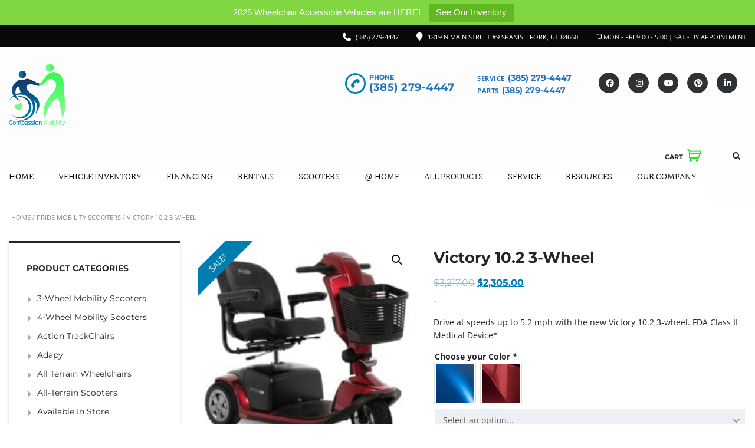

--- FILE ---
content_type: text/html; charset=UTF-8
request_url: https://compassionmobility.com/product/victory-10-2-3-wheel/
body_size: 257677
content:
			<!DOCTYPE html>
<html dir="ltr" lang="en-US" prefix="og: https://ogp.me/ns#" class="no-js">
<head>
	<meta charset="UTF-8">
	<meta name="viewport" content="width=device-width, initial-scale=1.0, user-scalable=no">
	<link rel="profile" href="http://gmpg.org/xfn/11">
	<link rel="pingback" href="https://compassionmobility.com/xmlrpc.php">
	
	<title>Victory 10.2 3-Wheel - Compassion Mobility | Wheelchair Accessible Vans, Trucks &amp; SUVs | Hand Controls | Mobility Scooters | Action Track Chair | Tracked Wheelchair | Automobile Mobility Solutions</title>
<link data-rocket-prefetch href="https://d1il5533o350rp.cloudfront.net" rel="dns-prefetch">
<link data-rocket-prefetch href="https://downloads.mailchimp.com" rel="dns-prefetch">
<link data-rocket-prefetch href="https://connect.facebook.net" rel="dns-prefetch">
<link data-rocket-prefetch href="https://chimpstatic.com" rel="dns-prefetch">
<link data-rocket-prefetch href="https://analytics.wpmucdn.com" rel="dns-prefetch">
<link data-rocket-prefetch href="https://a.trstplse.com" rel="dns-prefetch">
<link data-rocket-prefetch href="https://www.googletagmanager.com" rel="dns-prefetch">
<link data-rocket-prefetch href="https://www.affirm.com" rel="dns-prefetch">
<link data-rocket-prefetch href="https://a3j5a4h8.delivery.rocketcdn.me" rel="dns-prefetch">
<link data-rocket-prefetch href="https://www.dealerexpress.net" rel="dns-prefetch">
<link data-rocket-prefetch href="https://www.wheelchairvansutah.com" rel="dns-prefetch">
<link data-rocket-prefetch href="https://storage.googleapis.com" rel="dns-prefetch">
<link data-rocket-prefetch href="https://fonts.googleapis.com" rel="dns-prefetch">
<link data-rocket-prefetch href="https://qscripts.s3.amazonaws.com" rel="dns-prefetch">
<link data-rocket-prefetch href="https://googleads.g.doubleclick.net" rel="dns-prefetch">
<link data-rocket-prefetch href="https://static.addtoany.com" rel="dns-prefetch">
<link data-rocket-prefetch href="https://seal-utah.bbb.org" rel="dns-prefetch">
<link data-rocket-prefetch href="https://dx.mountain.com" rel="dns-prefetch">
<link data-rocket-prefetch href="https://www.google.com" rel="dns-prefetch"><link rel="preload" data-rocket-preload as="image" href="https://a3j5a4h8.delivery.rocketcdn.me/wp-content/uploads/2021/02/Victory-10.2-3-Wheel-Right-Beauty-Candy-Apple-Red-255x255.jpg" imagesrcset="https://a3j5a4h8.delivery.rocketcdn.me/wp-content/uploads/2021/02/Victory-10.2-3-Wheel-Right-Beauty-Candy-Apple-Red-255x255.jpg 255w, https://a3j5a4h8.delivery.rocketcdn.me/wp-content/uploads/2021/02/Victory-10.2-3-Wheel-Right-Beauty-Candy-Apple-Red-350x350.jpg 350w, https://a3j5a4h8.delivery.rocketcdn.me/wp-content/uploads/2021/02/Victory-10.2-3-Wheel-Right-Beauty-Candy-Apple-Red-100x100.jpg 100w, https://a3j5a4h8.delivery.rocketcdn.me/wp-content/uploads/2021/02/Victory-10.2-3-Wheel-Right-Beauty-Candy-Apple-Red-300x300.jpg 300w, https://a3j5a4h8.delivery.rocketcdn.me/wp-content/uploads/2021/02/Victory-10.2-3-Wheel-Right-Beauty-Candy-Apple-Red-150x150.jpg 150w, https://a3j5a4h8.delivery.rocketcdn.me/wp-content/uploads/2021/02/Victory-10.2-3-Wheel-Right-Beauty-Candy-Apple-Red-768x768.jpg 768w, https://a3j5a4h8.delivery.rocketcdn.me/wp-content/uploads/2021/02/Victory-10.2-3-Wheel-Right-Beauty-Candy-Apple-Red-120x120.jpg 120w, https://a3j5a4h8.delivery.rocketcdn.me/wp-content/uploads/2021/02/Victory-10.2-3-Wheel-Right-Beauty-Candy-Apple-Red-200x200.jpg 200w, https://a3j5a4h8.delivery.rocketcdn.me/wp-content/uploads/2021/02/Victory-10.2-3-Wheel-Right-Beauty-Candy-Apple-Red-600x600.jpg 600w, https://a3j5a4h8.delivery.rocketcdn.me/wp-content/uploads/2021/02/Victory-10.2-3-Wheel-Right-Beauty-Candy-Apple-Red-398x398.jpg 398w, https://a3j5a4h8.delivery.rocketcdn.me/wp-content/uploads/2021/02/Victory-10.2-3-Wheel-Right-Beauty-Candy-Apple-Red.jpg 1000w" imagesizes="(max-width: 255px) 100vw, 255px" fetchpriority="high">

		<!-- All in One SEO Pro 4.9.3 - aioseo.com -->
	<meta name="description" content="Drive at speeds up to 5.2 mph with the new Victory 10.2 3-wheel. FDA Class II Medical Device*" />
	<meta name="robots" content="max-image-preview:large" />
	<link rel="canonical" href="https://compassionmobility.com/product/victory-10-2-3-wheel/" />
	<meta name="generator" content="All in One SEO Pro (AIOSEO) 4.9.3" />
		<meta property="og:locale" content="en_US" />
		<meta property="og:site_name" content="Compassion Mobility | Wheelchair Accessible Vans, Trucks &amp; SUVs | Hand Controls | Mobility Scooters | Action Track Chair | Tracked Wheelchair | Automobile Mobility Solutions -" />
		<meta property="og:type" content="article" />
		<meta property="og:title" content="Victory 10.2 3-Wheel - Compassion Mobility | Wheelchair Accessible Vans, Trucks &amp; SUVs | Hand Controls | Mobility Scooters | Action Track Chair | Tracked Wheelchair | Automobile Mobility Solutions" />
		<meta property="og:description" content="Drive at speeds up to 5.2 mph with the new Victory 10.2 3-wheel. FDA Class II Medical Device*" />
		<meta property="og:url" content="https://compassionmobility.com/product/victory-10-2-3-wheel/" />
		<meta property="article:published_time" content="2021-02-11T04:00:56+00:00" />
		<meta property="article:modified_time" content="2025-04-28T22:35:25+00:00" />
		<meta property="article:publisher" content="https://www.facebook.com/CompassionMobility" />
		<meta name="twitter:card" content="summary_large_image" />
		<meta name="twitter:title" content="Victory 10.2 3-Wheel - Compassion Mobility | Wheelchair Accessible Vans, Trucks &amp; SUVs | Hand Controls | Mobility Scooters | Action Track Chair | Tracked Wheelchair | Automobile Mobility Solutions" />
		<meta name="twitter:description" content="Drive at speeds up to 5.2 mph with the new Victory 10.2 3-wheel. FDA Class II Medical Device*" />
		<script type="application/ld+json" class="aioseo-schema">
			{"@context":"https:\/\/schema.org","@graph":[{"@type":"BreadcrumbList","@id":"https:\/\/compassionmobility.com\/product\/victory-10-2-3-wheel\/#breadcrumblist","itemListElement":[{"@type":"ListItem","@id":"https:\/\/compassionmobility.com#listItem","position":1,"name":"Home","item":"https:\/\/compassionmobility.com","nextItem":{"@type":"ListItem","@id":"https:\/\/compassionmobility.com\/shop\/#listItem","name":"Shop"}},{"@type":"ListItem","@id":"https:\/\/compassionmobility.com\/shop\/#listItem","position":2,"name":"Shop","item":"https:\/\/compassionmobility.com\/shop\/","nextItem":{"@type":"ListItem","@id":"https:\/\/compassionmobility.com\/product-category\/pride-mobility-scooters\/#listItem","name":"Pride Mobility Scooters"},"previousItem":{"@type":"ListItem","@id":"https:\/\/compassionmobility.com#listItem","name":"Home"}},{"@type":"ListItem","@id":"https:\/\/compassionmobility.com\/product-category\/pride-mobility-scooters\/#listItem","position":3,"name":"Pride Mobility Scooters","item":"https:\/\/compassionmobility.com\/product-category\/pride-mobility-scooters\/","nextItem":{"@type":"ListItem","@id":"https:\/\/compassionmobility.com\/product\/victory-10-2-3-wheel\/#listItem","name":"Victory 10.2 3-Wheel"},"previousItem":{"@type":"ListItem","@id":"https:\/\/compassionmobility.com\/shop\/#listItem","name":"Shop"}},{"@type":"ListItem","@id":"https:\/\/compassionmobility.com\/product\/victory-10-2-3-wheel\/#listItem","position":4,"name":"Victory 10.2 3-Wheel","previousItem":{"@type":"ListItem","@id":"https:\/\/compassionmobility.com\/product-category\/pride-mobility-scooters\/#listItem","name":"Pride Mobility Scooters"}}]},{"@type":"ItemPage","@id":"https:\/\/compassionmobility.com\/product\/victory-10-2-3-wheel\/#itempage","url":"https:\/\/compassionmobility.com\/product\/victory-10-2-3-wheel\/","name":"Victory 10.2 3-Wheel - Compassion Mobility | Wheelchair Accessible Vans, Trucks & SUVs | Hand Controls | Mobility Scooters | Action Track Chair | Tracked Wheelchair | Automobile Mobility Solutions","description":"Drive at speeds up to 5.2 mph with the new Victory 10.2 3-wheel. FDA Class II Medical Device*","inLanguage":"en-US","isPartOf":{"@id":"https:\/\/compassionmobility.com\/#website"},"breadcrumb":{"@id":"https:\/\/compassionmobility.com\/product\/victory-10-2-3-wheel\/#breadcrumblist"},"image":{"@type":"ImageObject","url":"https:\/\/compassionmobility.com\/wp-content\/uploads\/2021\/02\/Victory-10.2-3-Wheel-Right-Beauty-Candy-Apple-Red.jpg","@id":"https:\/\/compassionmobility.com\/product\/victory-10-2-3-wheel\/#mainImage","width":1000,"height":1000},"primaryImageOfPage":{"@id":"https:\/\/compassionmobility.com\/product\/victory-10-2-3-wheel\/#mainImage"},"datePublished":"2021-02-11T04:00:56-07:00","dateModified":"2025-04-28T16:35:25-06:00"},{"@type":"Organization","@id":"https:\/\/compassionmobility.com\/#organization","name":"Compassion Mobility | Wheelchair Accessible Vans, Trucks & SUVs | Hand Controls | Mobility Scooters | Action Track Chair | Automobile Mobility Solutions","url":"https:\/\/compassionmobility.com\/","telephone":"+13852794447","logo":{"@type":"ImageObject","url":"https:\/\/compassionmobility.com\/wp-content\/uploads\/2020\/12\/cropped-CM_Logo-1.png","@id":"https:\/\/compassionmobility.com\/product\/victory-10-2-3-wheel\/#organizationLogo","width":240,"height":253},"image":{"@id":"https:\/\/compassionmobility.com\/product\/victory-10-2-3-wheel\/#organizationLogo"},"sameAs":["https:\/\/www.facebook.com\/CompassionMobility","https:\/\/www.instagram.com\/CompassionMobility","https:\/\/www.pinterest.com\/compassionmobility\/","https:\/\/www.youtube.com\/channel\/UCYqvIDfW_U65O0EGbs1B_Lw","https:\/\/www.linkedin.com\/company\/compassion-mobility\/"],"address":{"@id":"https:\/\/compassionmobility.com\/#postaladdress","@type":"PostalAddress","streetAddress":"1819 N Main Street #9,","postalCode":"84660","addressLocality":"SPANISH FORK","addressRegion":"UT","addressCountry":"US"}},{"@type":"WebPage","@id":"https:\/\/compassionmobility.com\/product\/victory-10-2-3-wheel\/#webpage","url":"https:\/\/compassionmobility.com\/product\/victory-10-2-3-wheel\/","name":"Victory 10.2 3-Wheel - Compassion Mobility | Wheelchair Accessible Vans, Trucks & SUVs | Hand Controls | Mobility Scooters | Action Track Chair | Tracked Wheelchair | Automobile Mobility Solutions","description":"Drive at speeds up to 5.2 mph with the new Victory 10.2 3-wheel. FDA Class II Medical Device*","inLanguage":"en-US","isPartOf":{"@id":"https:\/\/compassionmobility.com\/#website"},"breadcrumb":{"@id":"https:\/\/compassionmobility.com\/product\/victory-10-2-3-wheel\/#breadcrumblist"},"image":{"@type":"ImageObject","url":"https:\/\/compassionmobility.com\/wp-content\/uploads\/2021\/02\/Victory-10.2-3-Wheel-Right-Beauty-Candy-Apple-Red.jpg","@id":"https:\/\/compassionmobility.com\/product\/victory-10-2-3-wheel\/#mainImage","width":1000,"height":1000},"primaryImageOfPage":{"@id":"https:\/\/compassionmobility.com\/product\/victory-10-2-3-wheel\/#mainImage"},"datePublished":"2021-02-11T04:00:56-07:00","dateModified":"2025-04-28T16:35:25-06:00"},{"@type":"WebSite","@id":"https:\/\/compassionmobility.com\/#website","url":"https:\/\/compassionmobility.com\/","name":"Compassion Mobility | Wheelchair Accessible Vans, Trucks & SUVs | Hand Controls | Mobility Scooters | Action Track Chair | Automobile Mobility Solutions","inLanguage":"en-US","publisher":{"@id":"https:\/\/compassionmobility.com\/#organization"}}]}
		</script>
		<!-- All in One SEO Pro -->


<!-- Google Tag Manager for WordPress by gtm4wp.com -->
<script data-cfasync="false" data-pagespeed-no-defer>
	var gtm4wp_datalayer_name = "dataLayer";
	var dataLayer = dataLayer || [];
	const gtm4wp_use_sku_instead = 0;
	const gtm4wp_currency = 'USD';
	const gtm4wp_product_per_impression = 10;
	const gtm4wp_clear_ecommerce = false;
	const gtm4wp_datalayer_max_timeout = 2000;
</script>
<!-- End Google Tag Manager for WordPress by gtm4wp.com -->
        <meta property="og:title" content="Victory 10.2 3-Wheel">
        <meta property="og:image" content="https://a3j5a4h8.delivery.rocketcdn.me/wp-content/uploads/2021/02/Victory-10.2-3-Wheel-Right-Beauty-Candy-Apple-Red.jpg">
        <meta property="og:description" content="Drive at speeds up to 5.2 mph with the new Victory 10.2 3-wheel. FDA Class II Medical Device*">
        <meta property="og:url" content="https://compassionmobility.com/product/victory-10-2-3-wheel/">
        <meta name="twitter:card" content="https://a3j5a4h8.delivery.rocketcdn.me/wp-content/uploads/2021/02/Victory-10.2-3-Wheel-Right-Beauty-Candy-Apple-Red.jpg">
        <link rel='dns-prefetch' href='//static.addtoany.com' />
<link rel='dns-prefetch' href='//storage.googleapis.com' />
<link rel='dns-prefetch' href='//www.dealerexpress.net' />
<link rel='dns-prefetch' href='//www.wheelchairvansutah.com' />
<link rel='dns-prefetch' href='//www.googletagmanager.com' />
<link href='//hb.wpmucdn.com' rel='preconnect' />
<link rel="alternate" type="application/rss+xml" title="Compassion Mobility | Wheelchair Accessible Vans, Trucks &amp; SUVs | Hand Controls | Mobility Scooters | Action Track Chair | Tracked Wheelchair | Automobile Mobility Solutions &raquo; Feed" href="https://compassionmobility.com/feed/" />
<link rel="alternate" type="application/rss+xml" title="Compassion Mobility | Wheelchair Accessible Vans, Trucks &amp; SUVs | Hand Controls | Mobility Scooters | Action Track Chair | Tracked Wheelchair | Automobile Mobility Solutions &raquo; Comments Feed" href="https://compassionmobility.com/comments/feed/" />
<link rel="alternate" title="oEmbed (JSON)" type="application/json+oembed" href="https://compassionmobility.com/wp-json/oembed/1.0/embed?url=https%3A%2F%2Fcompassionmobility.com%2Fproduct%2Fvictory-10-2-3-wheel%2F" />
<link rel="alternate" title="oEmbed (XML)" type="text/xml+oembed" href="https://compassionmobility.com/wp-json/oembed/1.0/embed?url=https%3A%2F%2Fcompassionmobility.com%2Fproduct%2Fvictory-10-2-3-wheel%2F&#038;format=xml" />
		<style>
			.lazyload,
			.lazyloading {
				max-width: 100%;
			}
		</style>
				<!-- This site uses the Google Analytics by MonsterInsights plugin v9.11.1 - Using Analytics tracking - https://www.monsterinsights.com/ -->
							<script src="//www.googletagmanager.com/gtag/js?id=G-6E62T51G4G"  data-cfasync="false" data-wpfc-render="false" type="text/javascript" async></script>
			<script data-cfasync="false" data-wpfc-render="false" type="text/javascript">
				var mi_version = '9.11.1';
				var mi_track_user = true;
				var mi_no_track_reason = '';
								var MonsterInsightsDefaultLocations = {"page_location":"https:\/\/compassionmobility.com\/product\/victory-10-2-3-wheel\/"};
								if ( typeof MonsterInsightsPrivacyGuardFilter === 'function' ) {
					var MonsterInsightsLocations = (typeof MonsterInsightsExcludeQuery === 'object') ? MonsterInsightsPrivacyGuardFilter( MonsterInsightsExcludeQuery ) : MonsterInsightsPrivacyGuardFilter( MonsterInsightsDefaultLocations );
				} else {
					var MonsterInsightsLocations = (typeof MonsterInsightsExcludeQuery === 'object') ? MonsterInsightsExcludeQuery : MonsterInsightsDefaultLocations;
				}

								var disableStrs = [
										'ga-disable-G-6E62T51G4G',
									];

				/* Function to detect opted out users */
				function __gtagTrackerIsOptedOut() {
					for (var index = 0; index < disableStrs.length; index++) {
						if (document.cookie.indexOf(disableStrs[index] + '=true') > -1) {
							return true;
						}
					}

					return false;
				}

				/* Disable tracking if the opt-out cookie exists. */
				if (__gtagTrackerIsOptedOut()) {
					for (var index = 0; index < disableStrs.length; index++) {
						window[disableStrs[index]] = true;
					}
				}

				/* Opt-out function */
				function __gtagTrackerOptout() {
					for (var index = 0; index < disableStrs.length; index++) {
						document.cookie = disableStrs[index] + '=true; expires=Thu, 31 Dec 2099 23:59:59 UTC; path=/';
						window[disableStrs[index]] = true;
					}
				}

				if ('undefined' === typeof gaOptout) {
					function gaOptout() {
						__gtagTrackerOptout();
					}
				}
								window.dataLayer = window.dataLayer || [];

				window.MonsterInsightsDualTracker = {
					helpers: {},
					trackers: {},
				};
				if (mi_track_user) {
					function __gtagDataLayer() {
						dataLayer.push(arguments);
					}

					function __gtagTracker(type, name, parameters) {
						if (!parameters) {
							parameters = {};
						}

						if (parameters.send_to) {
							__gtagDataLayer.apply(null, arguments);
							return;
						}

						if (type === 'event') {
														parameters.send_to = monsterinsights_frontend.v4_id;
							var hookName = name;
							if (typeof parameters['event_category'] !== 'undefined') {
								hookName = parameters['event_category'] + ':' + name;
							}

							if (typeof MonsterInsightsDualTracker.trackers[hookName] !== 'undefined') {
								MonsterInsightsDualTracker.trackers[hookName](parameters);
							} else {
								__gtagDataLayer('event', name, parameters);
							}
							
						} else {
							__gtagDataLayer.apply(null, arguments);
						}
					}

					__gtagTracker('js', new Date());
					__gtagTracker('set', {
						'developer_id.dZGIzZG': true,
											});
					if ( MonsterInsightsLocations.page_location ) {
						__gtagTracker('set', MonsterInsightsLocations);
					}
										__gtagTracker('config', 'G-6E62T51G4G', {"use_amp_client_id":"true","forceSSL":"true","link_attribution":"true"} );
										window.gtag = __gtagTracker;										(function () {
						/* https://developers.google.com/analytics/devguides/collection/analyticsjs/ */
						/* ga and __gaTracker compatibility shim. */
						var noopfn = function () {
							return null;
						};
						var newtracker = function () {
							return new Tracker();
						};
						var Tracker = function () {
							return null;
						};
						var p = Tracker.prototype;
						p.get = noopfn;
						p.set = noopfn;
						p.send = function () {
							var args = Array.prototype.slice.call(arguments);
							args.unshift('send');
							__gaTracker.apply(null, args);
						};
						var __gaTracker = function () {
							var len = arguments.length;
							if (len === 0) {
								return;
							}
							var f = arguments[len - 1];
							if (typeof f !== 'object' || f === null || typeof f.hitCallback !== 'function') {
								if ('send' === arguments[0]) {
									var hitConverted, hitObject = false, action;
									if ('event' === arguments[1]) {
										if ('undefined' !== typeof arguments[3]) {
											hitObject = {
												'eventAction': arguments[3],
												'eventCategory': arguments[2],
												'eventLabel': arguments[4],
												'value': arguments[5] ? arguments[5] : 1,
											}
										}
									}
									if ('pageview' === arguments[1]) {
										if ('undefined' !== typeof arguments[2]) {
											hitObject = {
												'eventAction': 'page_view',
												'page_path': arguments[2],
											}
										}
									}
									if (typeof arguments[2] === 'object') {
										hitObject = arguments[2];
									}
									if (typeof arguments[5] === 'object') {
										Object.assign(hitObject, arguments[5]);
									}
									if ('undefined' !== typeof arguments[1].hitType) {
										hitObject = arguments[1];
										if ('pageview' === hitObject.hitType) {
											hitObject.eventAction = 'page_view';
										}
									}
									if (hitObject) {
										action = 'timing' === arguments[1].hitType ? 'timing_complete' : hitObject.eventAction;
										hitConverted = mapArgs(hitObject);
										__gtagTracker('event', action, hitConverted);
									}
								}
								return;
							}

							function mapArgs(args) {
								var arg, hit = {};
								var gaMap = {
									'eventCategory': 'event_category',
									'eventAction': 'event_action',
									'eventLabel': 'event_label',
									'eventValue': 'event_value',
									'nonInteraction': 'non_interaction',
									'timingCategory': 'event_category',
									'timingVar': 'name',
									'timingValue': 'value',
									'timingLabel': 'event_label',
									'page': 'page_path',
									'location': 'page_location',
									'title': 'page_title',
									'referrer' : 'page_referrer',
								};
								for (arg in args) {
																		if (!(!args.hasOwnProperty(arg) || !gaMap.hasOwnProperty(arg))) {
										hit[gaMap[arg]] = args[arg];
									} else {
										hit[arg] = args[arg];
									}
								}
								return hit;
							}

							try {
								f.hitCallback();
							} catch (ex) {
							}
						};
						__gaTracker.create = newtracker;
						__gaTracker.getByName = newtracker;
						__gaTracker.getAll = function () {
							return [];
						};
						__gaTracker.remove = noopfn;
						__gaTracker.loaded = true;
						window['__gaTracker'] = __gaTracker;
					})();
									} else {
										console.log("");
					(function () {
						function __gtagTracker() {
							return null;
						}

						window['__gtagTracker'] = __gtagTracker;
						window['gtag'] = __gtagTracker;
					})();
									}
			</script>
							<!-- / Google Analytics by MonsterInsights -->
				<script data-cfasync="false" data-wpfc-render="false" type="text/javascript">
			window.MonsterInsightsDualTracker.helpers.mapProductItem = function (uaItem) {
				var prefixIndex, prefixKey, mapIndex;
				
				var toBePrefixed = ['id', 'name', 'list_name', 'brand', 'category', 'variant'];

				var item = {};

				var fieldMap = {
					'price': 'price',
					'list_position': 'index',
					'quantity': 'quantity',
					'position': 'index',
				};

				for (mapIndex in fieldMap) {
					if (uaItem.hasOwnProperty(mapIndex)) {
						item[fieldMap[mapIndex]] = uaItem[mapIndex];
					}
				}

				for (prefixIndex = 0; prefixIndex < toBePrefixed.length; prefixIndex++) {
					prefixKey = toBePrefixed[prefixIndex];
					if (typeof uaItem[prefixKey] !== 'undefined') {
						item['item_' + prefixKey] = uaItem[prefixKey];
					}
				}

				return item;
			};

			MonsterInsightsDualTracker.trackers['view_item_list'] = function (parameters) {
				var items = parameters.items;
				var listName, itemIndex, item, itemListName;
				var lists = {
					'_': {items: [], 'send_to': monsterinsights_frontend.v4_id},
				};

				for (itemIndex = 0; itemIndex < items.length; itemIndex++) {
					item = MonsterInsightsDualTracker.helpers.mapProductItem(items[itemIndex]);

					if (typeof item['item_list_name'] === 'undefined') {
						lists['_'].items.push(item);
					} else {
						itemListName = item['item_list_name'];
						if (typeof lists[itemListName] === 'undefined') {
							lists[itemListName] = {
								'items': [],
								'item_list_name': itemListName,
								'send_to': monsterinsights_frontend.v4_id,
							};
						}

						lists[itemListName].items.push(item);
					}
				}

				for (listName in lists) {
					__gtagDataLayer('event', 'view_item_list', lists[listName]);
				}
			};

			MonsterInsightsDualTracker.trackers['select_content'] = function (parameters) {
				const items = parameters.items.map(MonsterInsightsDualTracker.helpers.mapProductItem);
				__gtagDataLayer('event', 'select_item', {items: items, send_to: parameters.send_to});
			};

			MonsterInsightsDualTracker.trackers['view_item'] = function (parameters) {
				const items = parameters.items.map(MonsterInsightsDualTracker.helpers.mapProductItem);
				__gtagDataLayer('event', 'view_item', {items: items, send_to: parameters.send_to});
			};
		</script>
			<script data-cfasync="false" data-wpfc-render="false" type="text/javascript">
		if (window.hasOwnProperty('MonsterInsightsDualTracker')){
			window.MonsterInsightsDualTracker.trackers['form:impression'] = function (parameters) {
				__gtagDataLayer('event', 'form_impression', {
					form_id: parameters.event_label,
					content_type: 'form',
					non_interaction: true,
					send_to: parameters.send_to,
				});
			};

			window.MonsterInsightsDualTracker.trackers['form:conversion'] = function (parameters) {
				__gtagDataLayer('event', 'generate_lead', {
					form_id: parameters.event_label,
					send_to: parameters.send_to,
				});
			};
		}
	</script>
	<link rel='stylesheet' id='sbi_styles-css' href='https://a3j5a4h8.delivery.rocketcdn.me/wp-content/plugins/instagram-feed/css/sbi-styles.min.css?ver=6.10.0' type='text/css' media='all' />
<style id='wp-block-library-inline-css' type='text/css'>
:root{--wp-block-synced-color:#7a00df;--wp-block-synced-color--rgb:122,0,223;--wp-bound-block-color:var(--wp-block-synced-color);--wp-editor-canvas-background:#ddd;--wp-admin-theme-color:#007cba;--wp-admin-theme-color--rgb:0,124,186;--wp-admin-theme-color-darker-10:#006ba1;--wp-admin-theme-color-darker-10--rgb:0,107,160.5;--wp-admin-theme-color-darker-20:#005a87;--wp-admin-theme-color-darker-20--rgb:0,90,135;--wp-admin-border-width-focus:2px}@media (min-resolution:192dpi){:root{--wp-admin-border-width-focus:1.5px}}.wp-element-button{cursor:pointer}:root .has-very-light-gray-background-color{background-color:#eee}:root .has-very-dark-gray-background-color{background-color:#313131}:root .has-very-light-gray-color{color:#eee}:root .has-very-dark-gray-color{color:#313131}:root .has-vivid-green-cyan-to-vivid-cyan-blue-gradient-background{background:linear-gradient(135deg,#00d084,#0693e3)}:root .has-purple-crush-gradient-background{background:linear-gradient(135deg,#34e2e4,#4721fb 50%,#ab1dfe)}:root .has-hazy-dawn-gradient-background{background:linear-gradient(135deg,#faaca8,#dad0ec)}:root .has-subdued-olive-gradient-background{background:linear-gradient(135deg,#fafae1,#67a671)}:root .has-atomic-cream-gradient-background{background:linear-gradient(135deg,#fdd79a,#004a59)}:root .has-nightshade-gradient-background{background:linear-gradient(135deg,#330968,#31cdcf)}:root .has-midnight-gradient-background{background:linear-gradient(135deg,#020381,#2874fc)}:root{--wp--preset--font-size--normal:16px;--wp--preset--font-size--huge:42px}.has-regular-font-size{font-size:1em}.has-larger-font-size{font-size:2.625em}.has-normal-font-size{font-size:var(--wp--preset--font-size--normal)}.has-huge-font-size{font-size:var(--wp--preset--font-size--huge)}.has-text-align-center{text-align:center}.has-text-align-left{text-align:left}.has-text-align-right{text-align:right}.has-fit-text{white-space:nowrap!important}#end-resizable-editor-section{display:none}.aligncenter{clear:both}.items-justified-left{justify-content:flex-start}.items-justified-center{justify-content:center}.items-justified-right{justify-content:flex-end}.items-justified-space-between{justify-content:space-between}.screen-reader-text{border:0;clip-path:inset(50%);height:1px;margin:-1px;overflow:hidden;padding:0;position:absolute;width:1px;word-wrap:normal!important}.screen-reader-text:focus{background-color:#ddd;clip-path:none;color:#444;display:block;font-size:1em;height:auto;left:5px;line-height:normal;padding:15px 23px 14px;text-decoration:none;top:5px;width:auto;z-index:100000}html :where(.has-border-color){border-style:solid}html :where([style*=border-top-color]){border-top-style:solid}html :where([style*=border-right-color]){border-right-style:solid}html :where([style*=border-bottom-color]){border-bottom-style:solid}html :where([style*=border-left-color]){border-left-style:solid}html :where([style*=border-width]){border-style:solid}html :where([style*=border-top-width]){border-top-style:solid}html :where([style*=border-right-width]){border-right-style:solid}html :where([style*=border-bottom-width]){border-bottom-style:solid}html :where([style*=border-left-width]){border-left-style:solid}html :where(img[class*=wp-image-]){height:auto;max-width:100%}:where(figure){margin:0 0 1em}html :where(.is-position-sticky){--wp-admin--admin-bar--position-offset:var(--wp-admin--admin-bar--height,0px)}@media screen and (max-width:600px){html :where(.is-position-sticky){--wp-admin--admin-bar--position-offset:0px}}

/*# sourceURL=wp-block-library-inline-css */
</style><style id='global-styles-inline-css' type='text/css'>
:root{--wp--preset--aspect-ratio--square: 1;--wp--preset--aspect-ratio--4-3: 4/3;--wp--preset--aspect-ratio--3-4: 3/4;--wp--preset--aspect-ratio--3-2: 3/2;--wp--preset--aspect-ratio--2-3: 2/3;--wp--preset--aspect-ratio--16-9: 16/9;--wp--preset--aspect-ratio--9-16: 9/16;--wp--preset--color--black: #000000;--wp--preset--color--cyan-bluish-gray: #abb8c3;--wp--preset--color--white: #ffffff;--wp--preset--color--pale-pink: #f78da7;--wp--preset--color--vivid-red: #cf2e2e;--wp--preset--color--luminous-vivid-orange: #ff6900;--wp--preset--color--luminous-vivid-amber: #fcb900;--wp--preset--color--light-green-cyan: #7bdcb5;--wp--preset--color--vivid-green-cyan: #00d084;--wp--preset--color--pale-cyan-blue: #8ed1fc;--wp--preset--color--vivid-cyan-blue: #0693e3;--wp--preset--color--vivid-purple: #9b51e0;--wp--preset--gradient--vivid-cyan-blue-to-vivid-purple: linear-gradient(135deg,rgb(6,147,227) 0%,rgb(155,81,224) 100%);--wp--preset--gradient--light-green-cyan-to-vivid-green-cyan: linear-gradient(135deg,rgb(122,220,180) 0%,rgb(0,208,130) 100%);--wp--preset--gradient--luminous-vivid-amber-to-luminous-vivid-orange: linear-gradient(135deg,rgb(252,185,0) 0%,rgb(255,105,0) 100%);--wp--preset--gradient--luminous-vivid-orange-to-vivid-red: linear-gradient(135deg,rgb(255,105,0) 0%,rgb(207,46,46) 100%);--wp--preset--gradient--very-light-gray-to-cyan-bluish-gray: linear-gradient(135deg,rgb(238,238,238) 0%,rgb(169,184,195) 100%);--wp--preset--gradient--cool-to-warm-spectrum: linear-gradient(135deg,rgb(74,234,220) 0%,rgb(151,120,209) 20%,rgb(207,42,186) 40%,rgb(238,44,130) 60%,rgb(251,105,98) 80%,rgb(254,248,76) 100%);--wp--preset--gradient--blush-light-purple: linear-gradient(135deg,rgb(255,206,236) 0%,rgb(152,150,240) 100%);--wp--preset--gradient--blush-bordeaux: linear-gradient(135deg,rgb(254,205,165) 0%,rgb(254,45,45) 50%,rgb(107,0,62) 100%);--wp--preset--gradient--luminous-dusk: linear-gradient(135deg,rgb(255,203,112) 0%,rgb(199,81,192) 50%,rgb(65,88,208) 100%);--wp--preset--gradient--pale-ocean: linear-gradient(135deg,rgb(255,245,203) 0%,rgb(182,227,212) 50%,rgb(51,167,181) 100%);--wp--preset--gradient--electric-grass: linear-gradient(135deg,rgb(202,248,128) 0%,rgb(113,206,126) 100%);--wp--preset--gradient--midnight: linear-gradient(135deg,rgb(2,3,129) 0%,rgb(40,116,252) 100%);--wp--preset--font-size--small: 13px;--wp--preset--font-size--medium: 20px;--wp--preset--font-size--large: 36px;--wp--preset--font-size--x-large: 42px;--wp--preset--spacing--20: 0.44rem;--wp--preset--spacing--30: 0.67rem;--wp--preset--spacing--40: 1rem;--wp--preset--spacing--50: 1.5rem;--wp--preset--spacing--60: 2.25rem;--wp--preset--spacing--70: 3.38rem;--wp--preset--spacing--80: 5.06rem;--wp--preset--shadow--natural: 6px 6px 9px rgba(0, 0, 0, 0.2);--wp--preset--shadow--deep: 12px 12px 50px rgba(0, 0, 0, 0.4);--wp--preset--shadow--sharp: 6px 6px 0px rgba(0, 0, 0, 0.2);--wp--preset--shadow--outlined: 6px 6px 0px -3px rgb(255, 255, 255), 6px 6px rgb(0, 0, 0);--wp--preset--shadow--crisp: 6px 6px 0px rgb(0, 0, 0);}:where(.is-layout-flex){gap: 0.5em;}:where(.is-layout-grid){gap: 0.5em;}body .is-layout-flex{display: flex;}.is-layout-flex{flex-wrap: wrap;align-items: center;}.is-layout-flex > :is(*, div){margin: 0;}body .is-layout-grid{display: grid;}.is-layout-grid > :is(*, div){margin: 0;}:where(.wp-block-columns.is-layout-flex){gap: 2em;}:where(.wp-block-columns.is-layout-grid){gap: 2em;}:where(.wp-block-post-template.is-layout-flex){gap: 1.25em;}:where(.wp-block-post-template.is-layout-grid){gap: 1.25em;}.has-black-color{color: var(--wp--preset--color--black) !important;}.has-cyan-bluish-gray-color{color: var(--wp--preset--color--cyan-bluish-gray) !important;}.has-white-color{color: var(--wp--preset--color--white) !important;}.has-pale-pink-color{color: var(--wp--preset--color--pale-pink) !important;}.has-vivid-red-color{color: var(--wp--preset--color--vivid-red) !important;}.has-luminous-vivid-orange-color{color: var(--wp--preset--color--luminous-vivid-orange) !important;}.has-luminous-vivid-amber-color{color: var(--wp--preset--color--luminous-vivid-amber) !important;}.has-light-green-cyan-color{color: var(--wp--preset--color--light-green-cyan) !important;}.has-vivid-green-cyan-color{color: var(--wp--preset--color--vivid-green-cyan) !important;}.has-pale-cyan-blue-color{color: var(--wp--preset--color--pale-cyan-blue) !important;}.has-vivid-cyan-blue-color{color: var(--wp--preset--color--vivid-cyan-blue) !important;}.has-vivid-purple-color{color: var(--wp--preset--color--vivid-purple) !important;}.has-black-background-color{background-color: var(--wp--preset--color--black) !important;}.has-cyan-bluish-gray-background-color{background-color: var(--wp--preset--color--cyan-bluish-gray) !important;}.has-white-background-color{background-color: var(--wp--preset--color--white) !important;}.has-pale-pink-background-color{background-color: var(--wp--preset--color--pale-pink) !important;}.has-vivid-red-background-color{background-color: var(--wp--preset--color--vivid-red) !important;}.has-luminous-vivid-orange-background-color{background-color: var(--wp--preset--color--luminous-vivid-orange) !important;}.has-luminous-vivid-amber-background-color{background-color: var(--wp--preset--color--luminous-vivid-amber) !important;}.has-light-green-cyan-background-color{background-color: var(--wp--preset--color--light-green-cyan) !important;}.has-vivid-green-cyan-background-color{background-color: var(--wp--preset--color--vivid-green-cyan) !important;}.has-pale-cyan-blue-background-color{background-color: var(--wp--preset--color--pale-cyan-blue) !important;}.has-vivid-cyan-blue-background-color{background-color: var(--wp--preset--color--vivid-cyan-blue) !important;}.has-vivid-purple-background-color{background-color: var(--wp--preset--color--vivid-purple) !important;}.has-black-border-color{border-color: var(--wp--preset--color--black) !important;}.has-cyan-bluish-gray-border-color{border-color: var(--wp--preset--color--cyan-bluish-gray) !important;}.has-white-border-color{border-color: var(--wp--preset--color--white) !important;}.has-pale-pink-border-color{border-color: var(--wp--preset--color--pale-pink) !important;}.has-vivid-red-border-color{border-color: var(--wp--preset--color--vivid-red) !important;}.has-luminous-vivid-orange-border-color{border-color: var(--wp--preset--color--luminous-vivid-orange) !important;}.has-luminous-vivid-amber-border-color{border-color: var(--wp--preset--color--luminous-vivid-amber) !important;}.has-light-green-cyan-border-color{border-color: var(--wp--preset--color--light-green-cyan) !important;}.has-vivid-green-cyan-border-color{border-color: var(--wp--preset--color--vivid-green-cyan) !important;}.has-pale-cyan-blue-border-color{border-color: var(--wp--preset--color--pale-cyan-blue) !important;}.has-vivid-cyan-blue-border-color{border-color: var(--wp--preset--color--vivid-cyan-blue) !important;}.has-vivid-purple-border-color{border-color: var(--wp--preset--color--vivid-purple) !important;}.has-vivid-cyan-blue-to-vivid-purple-gradient-background{background: var(--wp--preset--gradient--vivid-cyan-blue-to-vivid-purple) !important;}.has-light-green-cyan-to-vivid-green-cyan-gradient-background{background: var(--wp--preset--gradient--light-green-cyan-to-vivid-green-cyan) !important;}.has-luminous-vivid-amber-to-luminous-vivid-orange-gradient-background{background: var(--wp--preset--gradient--luminous-vivid-amber-to-luminous-vivid-orange) !important;}.has-luminous-vivid-orange-to-vivid-red-gradient-background{background: var(--wp--preset--gradient--luminous-vivid-orange-to-vivid-red) !important;}.has-very-light-gray-to-cyan-bluish-gray-gradient-background{background: var(--wp--preset--gradient--very-light-gray-to-cyan-bluish-gray) !important;}.has-cool-to-warm-spectrum-gradient-background{background: var(--wp--preset--gradient--cool-to-warm-spectrum) !important;}.has-blush-light-purple-gradient-background{background: var(--wp--preset--gradient--blush-light-purple) !important;}.has-blush-bordeaux-gradient-background{background: var(--wp--preset--gradient--blush-bordeaux) !important;}.has-luminous-dusk-gradient-background{background: var(--wp--preset--gradient--luminous-dusk) !important;}.has-pale-ocean-gradient-background{background: var(--wp--preset--gradient--pale-ocean) !important;}.has-electric-grass-gradient-background{background: var(--wp--preset--gradient--electric-grass) !important;}.has-midnight-gradient-background{background: var(--wp--preset--gradient--midnight) !important;}.has-small-font-size{font-size: var(--wp--preset--font-size--small) !important;}.has-medium-font-size{font-size: var(--wp--preset--font-size--medium) !important;}.has-large-font-size{font-size: var(--wp--preset--font-size--large) !important;}.has-x-large-font-size{font-size: var(--wp--preset--font-size--x-large) !important;}
/*# sourceURL=global-styles-inline-css */
</style>

<style id='classic-theme-styles-inline-css' type='text/css'>
/*! This file is auto-generated */
.wp-block-button__link{color:#fff;background-color:#32373c;border-radius:9999px;box-shadow:none;text-decoration:none;padding:calc(.667em + 2px) calc(1.333em + 2px);font-size:1.125em}.wp-block-file__button{background:#32373c;color:#fff;text-decoration:none}
/*# sourceURL=/wp-includes/css/classic-themes.min.css */
</style>
<link rel='stylesheet' id='cff_carousel_css-css' href='https://a3j5a4h8.delivery.rocketcdn.me/wp-content/plugins/cff-carousel/css/carousel.css?ver=1.2.2' type='text/css' media='all' />
<link rel='stylesheet' id='stm-icomoon-css' href='https://a3j5a4h8.delivery.rocketcdn.me/wp-content/uploads/stm_fonts/icomoon/icomoon.css?ver=1.0' type='text/css' media='all' />
<link rel='stylesheet' id='dxapiinventory-page-grid-css' href='https://a3j5a4h8.delivery.rocketcdn.me/wp-content/plugins/dxapiinventory/public/css/page-grid.css?ver=1.1.26' type='text/css' media='all' />
<link rel='stylesheet' id='dxapiinventory-public-css' href='https://a3j5a4h8.delivery.rocketcdn.me/wp-content/plugins/dxapiinventory/public/css/dxapiinventory-public.css?ver=1.1.26' type='text/css' media='all' />
<link rel='stylesheet' id='dxapiinventory-dealer-css' href='https://a3j5a4h8.delivery.rocketcdn.me/wp-content/plugins/dxapiinventory/public/css/dealer-style.css?ver=1.1.26' type='text/css' media='all' />
<link rel='stylesheet' id='dxapiinventory-print-css' href='https://a3j5a4h8.delivery.rocketcdn.me/wp-content/plugins/dxapiinventory/public/css/dx-print.css?ver=1.1.26' type='text/css' media='all' />
<link rel='stylesheet' id='dxapiinventory_MobilityPlusIcons-css' href='//www.dealerexpress.net/fonts/MobilityPlusCRM-v10/style.css?ver=1.1.26' type='text/css' media='all' />
<link rel='stylesheet' id='dxapiinventory_dealer_style_overrides-css' href='https://www.wheelchairvansutah.com/dealer_theme/wordpress-style-overrides.css?ver=1.1.26' type='text/css' media='all' />
<link rel='stylesheet' id='font-awesome-min-css' href='https://a3j5a4h8.delivery.rocketcdn.me/wp-content/plugins/motors-car-dealership-classified-listings/nuxy/metaboxes/assets/vendors/font-awesome.min.css?ver=1769229761' type='text/css' media='all' />
<link rel='stylesheet' id='motors-icons-css' href='https://a3j5a4h8.delivery.rocketcdn.me/wp-content/plugins/motors-car-dealership-classified-listings/assets/css/frontend/icons.css?ver=1.4.102' type='text/css' media='all' />
<link rel='stylesheet' id='owl.carousel-css' href='https://a3j5a4h8.delivery.rocketcdn.me/wp-content/plugins/motors-car-dealership-classified-listings/assets/css/frontend/owl.carousel.min.css?ver=1.4.102' type='text/css' media='all' />
<link rel='stylesheet' id='light-gallery-css' href='https://a3j5a4h8.delivery.rocketcdn.me/wp-content/plugins/motors-car-dealership-classified-listings/assets/css/frontend/lightgallery.min.css?ver=1.4.102' type='text/css' media='all' />
<link rel='stylesheet' id='motors-datetimepicker-css' href='https://a3j5a4h8.delivery.rocketcdn.me/wp-content/plugins/motors-car-dealership-classified-listings/assets/css/motors-datetimepicker.css?ver=1.4.102' type='text/css' media='all' />
<link rel='stylesheet' id='jquery-ui-css' href='https://a3j5a4h8.delivery.rocketcdn.me/wp-content/plugins/motors-car-dealership-classified-listings/assets/css/jquery-ui.css?ver=1.4.102' type='text/css' media='all' />
<link rel='stylesheet' id='modal-style-css' href='https://a3j5a4h8.delivery.rocketcdn.me/wp-content/plugins/motors-car-dealership-classified-listings/assets/css/modal-style.css?ver=1.4.102' type='text/css' media='all' />
<link rel='stylesheet' id='stm-icon-font-css' href='https://a3j5a4h8.delivery.rocketcdn.me/wp-content/plugins/motors-car-dealership-classified-listings/assets/css/frontend/stm-ico-style.css?ver=1.4.102' type='text/css' media='all' />
<link rel='stylesheet' id='horizontal-filter-css' href='https://a3j5a4h8.delivery.rocketcdn.me/wp-content/plugins/motors-car-dealership-classified-listings/assets/css/frontend/horizontal-filter.css?ver=1.4.102' type='text/css' media='all' />
<link rel='stylesheet' id='motors-style-css' href='https://a3j5a4h8.delivery.rocketcdn.me/wp-content/plugins/motors-car-dealership-classified-listings/assets/css/style.css?ver=1.4.102' type='text/css' media='all' />
<style id='motors-style-inline-css' type='text/css'>

			:root{
				--mvl-primary-color: #cc6119;
				--mvl-secondary-color: #6c98e1;
				--mvl-secondary-color-dark: #5a7db6;
				--mvl-third-color: #232628;
				--mvl-fourth-color: #153e4d;
				
				--motors-accent-color: #1280DF;
				--motors-accent-color-alpha: rgba(18, 128, 223,0.5);
				--motors-accent-color-highalpha: rgba(18, 128, 223,0.7);
				--motors-accent-color-lowalpha: rgba(18, 128, 223,0.3);
				--motors-accent-color-super-lowalpha : rgba(18, 128, 223,0.1);
				--motors-bg-shade: #F0F3F7;
				--motors-bg-color: #FFFFFF;
				--motors-bg-lowalpha-color: rgba(255, 255, 255,0.3);
				--motors-bg-alpha-color: rgba(255, 255, 255,0.5);
				--motors-bg-highalpha-color: rgba(255, 255, 255,0.7);
				--motors-bg-contrast: #35475A;
				--motors-bg-lowestalpha-contrast: rgba(53, 71, 90,0.1);
				--motors-bg-lowalpha-contrast: rgba(53, 71, 90,0.3);
				--motors-bg-alpha-contrast: rgba(53, 71, 90,0.5);
				--motors-bg-highalpha-contrast: rgba(53, 71, 90,0.7);
				--motors-bg-highestalpha-contrast: rgba(53, 71, 90,0.9);
				--motors-text-color: #010101;
				--motors-contrast-text-color: #FFFFFF;
				--motors-text-highalpha-color: rgba(1, 1, 1,0.7);
				--motors-text-highestalpha-color: rgba(1, 1, 1,0.8);
				--motors-text-alpha-color: rgba(1, 1, 1,0.5);
				--motors-contrast-text-lowestalpha-color: rgba(255, 255, 255,0.1);
				--motors-contrast-text-lowalpha-color: rgba(255, 255, 255,0.3);
				--motors-contrast-text-highalpha-color: rgba(255, 255, 255,0.7);
				--motors-contrast-text-highestalpha-color: rgba(255, 255, 255,0.8);
				--motors-text-lowalpha-color: rgba(1, 1, 1,0.3);
				--motors-text-lowestalpha-color: rgba(1, 1, 1,0.1);
				--motors-contrast-text-alpha-color: rgba(255, 255, 255,0.5);
				--motors-border-color: rgba(1, 1, 1,0.15);
				--motors-contrast-border-color: rgba(255, 255, 255,0.15);
				--motors-spec-badge-color: #FAB637;
				--motors-sold-badge-color: #FC4E4E;
				--motors-error-bg-color: rgba(255,127,127,1);
				--motors-notice-bg-color: #fbc45d;
				--motors-success-bg-color: #dbf2a2;
				--motors-error-text-color: rgba(244,43,43,1);
				--motors-notice-text-color: #e4961a;
				--motors-success-text-color: #5eac3f;
				--motors-filter-inputs-color: #F6F7F9;

				--motors-card-bg-color: #ffffff;
				--motors-card-bg-hover-color: #FFFFFF;
				--motors-card-title-color: #111827;
				--motors-card-price-color: rgba(17, 24, 39,0.4);
				--motors-card-border-color: rgba(17, 24, 39,0.1);
				--motors-card-options-color: #4E5562;
				--motors-card-options-color-super-low-alpha: rgba(78, 85, 98,0.15);
				--motors-card-btn-color: #1280DF;
				--motors-card-popup-hover-bg-color: #f9f9f9;
				--motors-card-popup-border-color: rgba(17, 24, 39,0.15);
				--motors-card-btn-color-lowalpha: rgba(18, 128, 223,0.6);
				--motors-card-btn-color-highalpha: rgba(18, 128, 223,0.8);
				--motors-card-btn-color-super-lowalpha: rgba(18, 128, 223,0.15);

				--motors-filter-bg-color: #ffffff;
				--motors-filter-border-color: #CAD0D9;
				--motors-filter-border-color-mediumalpha: rgba(202, 208, 217,0.5);
				--motors-filter-border-color-highalpha: rgba(202, 208, 217,0.8);
				--motors-filter-border-color-lowalpha: rgba(202, 208, 217,0.3);
				--motors-filter-border-color-super-lowalpha: rgba(202, 208, 217,0.2);
				--motors-filter-text-color: #010101;
				--motors-filter-text-color-lowalpha: rgba(1, 1, 1,0.5);
				--motors-filter-text-color-highalpha: rgba(1, 1, 1,0.8);
				--motors-filter-text-color-super-lowalpha: rgba(1, 1, 1,0.2);
				--motors-filter-field-bg-color: #ffffff;
				--motors-filter-field-text-color: #010101;
				--motors-filter-field-text-color-lowalpha: rgba(1, 1, 1,0.5);
				--motors-filter-field-text-color-highalpha: rgba(1, 1, 1,0.8);
				--motors-filter-field-text-color-super-lowalpha: rgba(1, 1, 1,0.2);
				--motors-filter-field-text-color-secondary: #010101;
				--motors-filter-field-text-color-secondary-lowalpha: rgba(1, 1, 1,0.4);
				--motors-filter-field-text-color-secondary-highalpha: rgba(1, 1, 1,0.8);
				--motors-filter-field-text-color-secondary-super-lowalpha: rgba(1, 1, 1,0.2);
				--motors-filter-field-border-color: rgba(1, 1, 1,0.2);
				--motors-filter-field-border-color-lowalpha: rgba(1, 1, 1,0.1);
				--motors-filter-field-link-color: #1280DF;
				--motors-filter-field-link-color-lowalpha: rgba(18, 128, 223,0.5);
				--motors-filter-field-link-color-highalpha: rgba(18, 128, 223,0.8);
				--motors-filter-field-link-color-super-lowalpha: rgba(18, 128, 223,0.2);
			}
		:root {
--e-global-color-motors_accent: var(--motors-accent-color);
--e-global-color-motors_bg: var(--motors-bg-color);
--e-global-color-motors_bg_shade: var(--motors-bg-shade);
--e-global-color-motors_bg_contrast: var(--motors-bg-contrast);
--e-global-color-motors_text: var(--motors-text-color);
--e-global-color-motors_border: var(--motors-border-color);
--e-global-color-motors_lowalpha_text: var(--motors-text-lowalpha-color);
--e-global-color-motors_alpha_text: var(--motors-text-alpha-color);
--e-global-color-motors_highalpha_text: var(--motors-text-highalpha-color);
--e-global-color-motors_contrast_text: var(--motors-contrast-text-color);
--e-global-color-motors_contrast_border: var(--motors-border-contrast);
--e-global-color-motors_alpha_contrast_text: var(--motors-contrast-text-alpha-color);
--e-global-color-motors_inputs_actions: var(--motors-filter-inputs-color);
--e-global-color-motors_spec_badge: var(--motors-spec-badge-color);
--e-global-color-motors_sold_badge: var(--motors-sold-badge-color);
--e-global-color-motors_filter_bg: var(--motors-filter-bg-color);
--e-global-color-motors_filter_border: var(--motors-filter-border-color);
--e-global-color-motors_filter_text: var(--motors-filter-text-color);
--e-global-color-motors_filter_text_secondary: var(--motors-filter-text-color-secondary);
--e-global-color-motors_filter_field_bg: var(--motors-filter-field-bg-color);
--e-global-color-motors_filter_field_text: var(--motors-filter-field-text-color);
--e-global-color-motors_filter_field_link: var(--motors-filter-field-link-color);
}
/*# sourceURL=motors-style-inline-css */
</style>
<link rel='stylesheet' id='stm-vc_templates_color_scheme-css' href='https://a3j5a4h8.delivery.rocketcdn.me/wp-content/plugins/motors-wpbakery-widgets/assets/css/vc_templates_color_scheme.css?ver=6.9' type='text/css' media='all' />
<link rel='stylesheet' id='topbar-css' href='https://a3j5a4h8.delivery.rocketcdn.me/wp-content/plugins/top-bar/inc/../css/topbar_style.css?ver=6.9' type='text/css' media='all' />
<link rel='stylesheet' id='photoswipe-css' href='https://a3j5a4h8.delivery.rocketcdn.me/wp-content/plugins/woocommerce/assets/css/photoswipe/photoswipe.min.css?ver=10.4.3' type='text/css' media='all' />
<link rel='stylesheet' id='photoswipe-default-skin-css' href='https://a3j5a4h8.delivery.rocketcdn.me/wp-content/plugins/woocommerce/assets/css/photoswipe/default-skin/default-skin.min.css?ver=10.4.3' type='text/css' media='all' />
<style id='woocommerce-inline-inline-css' type='text/css'>
.woocommerce form .form-row .required { visibility: visible; }
/*# sourceURL=woocommerce-inline-inline-css */
</style>
<link rel='stylesheet' id='cff-css' href='https://a3j5a4h8.delivery.rocketcdn.me/wp-content/plugins/custom-facebook-feed-pro/assets/css/cff-style.min.css?ver=4.7.4' type='text/css' media='all' />
<link rel='stylesheet' id='sb-font-awesome-css' href='https://a3j5a4h8.delivery.rocketcdn.me/wp-content/plugins/custom-facebook-feed-pro/assets/css/font-awesome.min.css?ver=6.9' type='text/css' media='all' />
<link rel='stylesheet' id='dashicons-css' href='https://a3j5a4h8.delivery.rocketcdn.me/wp-includes/css/dashicons.min.css?ver=6.9' type='text/css' media='all' />
<link rel='stylesheet' id='woocommerce-addons-css-css' href='https://a3j5a4h8.delivery.rocketcdn.me/wp-content/plugins/woocommerce-product-addons/assets/css/frontend/frontend.css?ver=8.1.2' type='text/css' media='all' />
<link rel='stylesheet' id='brb-public-main-css-css' href='https://a3j5a4h8.delivery.rocketcdn.me/wp-content/plugins/business-reviews-bundle/assets/css/public-main.css?ver=1.9.11' type='text/css' media='all' />
<link rel='stylesheet' id='grw-public-main-css-css' href='https://a3j5a4h8.delivery.rocketcdn.me/wp-content/plugins/widget-google-reviews/assets/css/public-main.css?ver=6.9.3' type='text/css' media='all' />
<link rel='stylesheet' id='stm-theme-style-css' href='https://a3j5a4h8.delivery.rocketcdn.me/wp-content/themes/motors/style.css?ver=4.0' type='text/css' media='all' />
<style id='stm-theme-style-inline-css' type='text/css'>
button.wc-block-cart-item__remove-link { color: black !important; } button.wc-block-components-panel__button { color: black !important; } .phone-label { color: #1e73be !important; } .found-cars-cloned { display:none !important; } .woocommerce-shipping-destination { display:none !important; } .woocommerce-loop-category__title { display: none !important; } .woocommerce-loop-category__title mark.count { display: none !important; } .show-car-btn-mobile { display:none !important; } .entry-header.left.small_title_box { display:none !important; } .affirm-as-low-as { font-size: 1.2em !important; } .affirm-modal-trigger { color: blue; text-decoration: underline; } .heading-font { overflow: visible !important; } .blog-meta-unit { display:none !important; } .stm-single-car-link { display:none !important; } 

			:root{
				--motors-default-base-color: #cc6119;
				--motors-default-secondary-color: #6c98e1;
				--motors-base-color: #007daf;
				--motors-secondary-color: #007daf;
				--hma_background_color: rgba(255,254,254,1);
				--hma_item_bg_color: rgba(255,255,255,1);
				--hma_hover_bg_color:rgba(39,13,228,0.82);
				--hma_hover_active_bg_color: ;
				--hma_hover_text_color: rgba(253,253,255,1);
				--hma_underline: ;
				--hma_underline_2: ;
				--hma_hover_underline: ;
				--hma_hover_underline_2: ;
			}
		
/*# sourceURL=stm-theme-style-inline-css */
</style>
<link rel='stylesheet' id='child-style-css' href='https://a3j5a4h8.delivery.rocketcdn.me/wp-content/themes/motors-child/style.css?ver=6.9' type='text/css' media='all' />
<link rel='stylesheet' id='stm-theme-icons-css' href='https://a3j5a4h8.delivery.rocketcdn.me/wp-content/themes/motors/assets/css/dist/theme-icons.css?ver=4.0' type='text/css' media='all' />
<link rel='stylesheet' id='stm_default_google_font_typography_body_font_family-css' href='https://a3j5a4h8.delivery.rocketcdn.me/wp-content/uploads/wpcfto_fonts/typography_body_font_family/7943a2c43986daec84db29ac8f26a964.css?ver=4.0' type='text/css' media='all' />
<link rel='stylesheet' id='stm_default_google_font_typography_heading_font_family-css' href='https://a3j5a4h8.delivery.rocketcdn.me/wp-content/uploads/wpcfto_fonts/typography_heading_font_family/9b698e86a18e96fd183278ffd905536d.css?ver=4.0' type='text/css' media='all' />
<link rel='stylesheet' id='stm_default_google_font_typography_menu_font_family-css' href='https://a3j5a4h8.delivery.rocketcdn.me/wp-content/uploads/wpcfto_fonts/typography_menu_font_family/daa64773d04d9564060fc94cac6b39ac.css?ver=4.0' type='text/css' media='all' />
<link rel='stylesheet' id='stm_default_google_font_typography_main_menu_font_settings-css' href='https://a3j5a4h8.delivery.rocketcdn.me/wp-content/uploads/wpcfto_fonts/typography_main_menu_font_settings/282209f146984e3e3762d02c6b5a99e8.css?ver=4.0' type='text/css' media='all' />
<link rel='stylesheet' id='stm_default_google_font_logo_font_family-css' href='https://a3j5a4h8.delivery.rocketcdn.me/wp-content/uploads/wpcfto_fonts/logo_font_family/9b698e86a18e96fd183278ffd905536d.css?ver=4.0' type='text/css' media='all' />
<link rel='stylesheet' id='stmselect2-css' href='https://a3j5a4h8.delivery.rocketcdn.me/wp-content/plugins/motors-car-dealership-classified-listings/assets/css/frontend/select2.min.css?ver=1.4.102' type='text/css' media='all' />
<link rel='stylesheet' id='bootstrap-css' href='https://a3j5a4h8.delivery.rocketcdn.me/wp-content/themes/motors/assets/css/bootstrap/main.css?ver=4.0' type='text/css' media='all' />
<link rel='stylesheet' id='stm-skin-custom-css' href='https://a3j5a4h8.delivery.rocketcdn.me/wp-content/uploads/stm_uploads/skin-custom.css?ver=534' type='text/css' media='all' />
<link rel='stylesheet' id='stm-theme-style-animation-css' href='https://a3j5a4h8.delivery.rocketcdn.me/wp-content/themes/motors/assets/css/animation.css?ver=4.0' type='text/css' media='all' />
<link rel='stylesheet' id='stm-wpcfto-styles-css' href='https://a3j5a4h8.delivery.rocketcdn.me/wp-content/uploads/stm_uploads/wpcfto-generate.css?ver=324' type='text/css' media='all' />
<link rel='stylesheet' id='addtoany-css' href='https://a3j5a4h8.delivery.rocketcdn.me/wp-content/plugins/add-to-any/addtoany.min.css?ver=1.16' type='text/css' media='all' />
<script type="text/template" id="tmpl-variation-template">
	<div class="woocommerce-variation-description">{{{ data.variation.variation_description }}}</div>
	<div class="woocommerce-variation-price">{{{ data.variation.price_html }}}</div>
	<div class="woocommerce-variation-availability">{{{ data.variation.availability_html }}}</div>
</script>
<script type="text/template" id="tmpl-unavailable-variation-template">
	<p role="alert">Sorry, this product is unavailable. Please choose a different combination.</p>
</script>
<script type="text/javascript" src="https://a3j5a4h8.delivery.rocketcdn.me/wp-includes/js/jquery/jquery.min.js?ver=3.7.1" id="jquery-core-js"></script>
<script type="text/javascript" src="https://a3j5a4h8.delivery.rocketcdn.me/wp-includes/js/jquery/jquery-migrate.min.js?ver=3.4.1" id="jquery-migrate-js"></script>
<script type="text/javascript" src="https://a3j5a4h8.delivery.rocketcdn.me/wp-includes/js/underscore.min.js?ver=1.13.7" id="underscore-js"></script>
<script type="text/javascript" id="wp-util-js-extra">
/* <![CDATA[ */
var _wpUtilSettings = {"ajax":{"url":"/wp-admin/admin-ajax.php"}};
//# sourceURL=wp-util-js-extra
/* ]]> */
</script>
<script type="text/javascript" src="https://a3j5a4h8.delivery.rocketcdn.me/wp-includes/js/wp-util.min.js?ver=6.9" id="wp-util-js"></script>
<script type="text/javascript" src="https://a3j5a4h8.delivery.rocketcdn.me/wp-content/plugins/woocommerce/assets/js/jquery-blockui/jquery.blockUI.min.js?ver=2.7.0-wc.10.4.3" id="wc-jquery-blockui-js" data-wp-strategy="defer"></script>
<script type="text/javascript" src="https://a3j5a4h8.delivery.rocketcdn.me/wp-content/plugins/google-analytics-premium/assets/js/frontend-gtag.min.js?ver=9.11.1" id="monsterinsights-frontend-script-js" async="async" data-wp-strategy="async"></script>
<script data-cfasync="false" data-wpfc-render="false" type="text/javascript" id='monsterinsights-frontend-script-js-extra'>/* <![CDATA[ */
var monsterinsights_frontend = {"js_events_tracking":"true","download_extensions":"doc,pdf,ppt,zip,xls,docx,pptx,xlsx","inbound_paths":"[{\"path\":\"\\\/go\\\/\",\"label\":\"affiliate\"},{\"path\":\"\\\/recommend\\\/\",\"label\":\"affiliate\"}]","home_url":"https:\/\/compassionmobility.com","hash_tracking":"false","v4_id":"G-6E62T51G4G"};/* ]]> */
</script>
<script type="text/javascript" defer src="https://a3j5a4h8.delivery.rocketcdn.me/wp-content/plugins/add-to-any/addtoany.min.js?ver=1.1" id="addtoany-jquery-js"></script>
<script type="text/javascript" src="https://storage.googleapis.com/dx-cdn-public/dx-shared/browser-scripts/dx-payment-calculator/latest/dx-payment-calculator.js?ver=1.1.26" id="dxapiinventory-dx-payment-calc-js"></script>
<script type="text/javascript" src="https://storage.googleapis.com/dx-cdn-public/dx-shared/browser-scripts/dx-forms/latest/dist/gzipped/dx-forms-full.min.js?ver=1.1.26" id="dxapiinventory_dx-forms-js"></script>
<script type="text/javascript" src="//storage.googleapis.com/dx-cdn-public/dx-shared/browser-scripts/dx-apply-online/latest/js/dx-apply-online-loader.js?ver=1.1.26" id="dxapiinventory-apply-online-js"></script>
<script type="text/javascript" id="dxapiinventory_publicjs-js-extra">
/* <![CDATA[ */
var dxapi = {"config":{"public_token":"2J80jcjbnY9UJg8kyTr6xEefBa_AcCA7EJy79WMR","dealerid":"wheelchairvansutah","aspectRatio":"4:3","rewritePath":"wheelchair-vans-for-sale","vehicle_results_body":"\u003Cp\u003EWe offer&nbsp;the largest selection of wheelchair accessible mobility vans for sale in Utah.&nbsp;We offer Wheelchair Vans, SUVs, Trucks, RV's and even Side by Sides for those with a disability.&nbsp;Top quality conversions by&nbsp;VMI, BraunAbility, Tempest, ATC, Ryno Mobility,&nbsp;Freedom Motors and more!&nbsp;\u003Cb\u003E*&nbsp;We Update Our Inventory Daily&nbsp;*\u003C/b\u003E&nbsp;\u003C/p\u003E","default_inventory_sorting":"listdate,DESC","inventory_filters":[{"expanded":true,"name":"Search","active":true,"type":"Search","key":"search","aliasas":[]},{"expanded":true,"name":"Vehicle Condition","active":true,"type":"Mobility Condition","key":"mobility_vehicle_condition","aliasas":[]},{"expanded":true,"name":"Vehicle Location","active":false,"type":"Checkboxes","key":"location","aliasas":[]},{"expanded":true,"name":"Make","active":true,"type":"Checkboxes","key":"make","aliasas":[]},{"expanded":true,"name":"Vehicle Type","active":true,"type":"Checkboxes","key":"category","aliasas":[]},{"expanded":true,"name":"Drivetrain","active":true,"type":"Checkboxes","key":"drivetrain","aliasas":[]},{"expanded":true,"name":"Chassis Condition","active":false,"type":"Checkboxes","key":"newused","aliasas":[]},{"expanded":true,"name":"Conversion New/Used","active":false,"type":"Checkboxes","key":"conversion_newused","aliasas":[]},{"expanded":false,"name":"Model","active":true,"type":"Checkboxes","key":"model","aliasas":[]},{"expanded":true,"name":"Mileage","active":false,"type":"Range","key":"miles","aliasas":[]},{"expanded":true,"name":"Price","active":false,"type":"Range","key":"price_range","aliasas":[]},{"expanded":false,"name":"Status","active":true,"type":"Checkboxes","key":"status","aliasas":[]},{"expanded":false,"name":"Year","active":true,"type":"Checkboxes","key":"year","aliasas":[]},{"expanded":false,"name":"Conversion","active":true,"type":"Checkboxes","key":"conversion","aliasas":[]},{"expanded":false,"name":"Ramp Type","active":true,"type":"Checkboxes","key":"ramp_type","aliasas":[]},{"expanded":false,"name":"Wheelchair Entry","active":true,"type":"Checkboxes","key":"entry_type","aliasas":[]},{"expanded":false,"name":"Ramp Operation","active":false,"type":"Checkboxes","key":"ramp_method","aliasas":[]},{"expanded":false,"name":"DVD Entertainment","active":true,"type":"Checkboxes","key":"dvd_entertainment","aliasas":[]},{"expanded":false,"name":"Navigation","active":true,"type":"Checkboxes","key":"navigation","aliasas":[]},{"expanded":false,"name":"Chassis Warranty","active":false,"type":"Checkboxes","key":"chassis_warranty","aliasas":[]},{"expanded":false,"name":"Conversion Warranty","active":false,"type":"Checkboxes","key":"conversion_warranty","aliasas":[]}],"inventory_sorting":[{"active":true,"default":false,"value":"listdate","direction":"DESC","type":"number","icon":"dx-filters dxf-arrow-down","name":"List Date","direction_label":"Newest First"},{"active":true,"default":false,"value":"listdate","direction":"ASC","type":"number","icon":"dx-filters dxf-arrow-up","name":"List Date","direction_label":"Oldest First"},{"active":true,"default":false,"value":"price","direction":"DESC","type":"number","icon":"dx-filters dxf-arrow-down","name":"Price","direction_label":"Highest First"},{"active":true,"default":false,"value":"price","direction":"ASC","type":"number","icon":"dx-filters dxf-arrow-up","name":"Price","direction_label":"Lowest First"},{"active":true,"default":false,"value":"miles","direction":"DESC","type":"number","icon":"dx-filters dxf-arrow-down","name":"Miles","direction_label":"Highest First"},{"active":true,"default":false,"value":"miles","direction":"ASC","type":"number","icon":"dx-filters dxf-arrow-up","name":"Miles","direction_label":"Lowest First"},{"active":true,"default":true,"value":"year","direction":"DESC","type":"number","icon":"dx-filters dxf-arrow-down","name":"Year","direction_label":"Newest First"},{"active":true,"default":false,"value":"year","direction":"ASC","type":"number","icon":"dx-filters dxf-arrow-up","name":"Year","direction_label":"Oldest First"}],"inventory_vehicles_per_page":0,"private_vehicle_keys":[],"payment_calculator_enabled":false,"apply_online":true,"wordpress_css_url":"https://www.wheelchairvansutah.com/dealer_theme/wordpress-style-overrides.css","wordpress_trailing_slash":true}};
//# sourceURL=dxapiinventory_publicjs-js-extra
/* ]]> */
</script>
<script type="text/javascript" src="https://a3j5a4h8.delivery.rocketcdn.me/wp-content/plugins/dxapiinventory/public/js/dxapiinventory-public.js?ver=1.1.26" id="dxapiinventory_publicjs-js"></script>
<script type="text/javascript" src="https://a3j5a4h8.delivery.rocketcdn.me/wp-content/plugins/motors-car-dealership-classified-listings/assets/js/jquery-ui-effect.min.js?ver=1.4.102" id="jquery-ui-effect-js"></script>
<script type="text/javascript" id="topbar_frontjs-js-extra">
/* <![CDATA[ */
var tpbr_settings = {"fixed":"notfixed","user_who":"notloggedin","guests_or_users":"all","message":"2025 Wheelchair Accessible Vehicles are HERE!","status":"active","yn_button":"button","color":"#81d742","button_text":"See Our Inventory","button_url":"/wheelchair-vans-for-sale/?filter=year:2025","button_behavior":"samewindow","is_admin_bar":"no","detect_sticky":"0"};
//# sourceURL=topbar_frontjs-js-extra
/* ]]> */
</script>
<script type="text/javascript" src="https://a3j5a4h8.delivery.rocketcdn.me/wp-content/plugins/top-bar/inc/../js/tpbr_front.min.js?ver=6.9" id="topbar_frontjs-js"></script>
<script type="text/javascript" id="affirm_as_low_as-js-extra">
/* <![CDATA[ */
var affirmOptions = {"minimum":"5000","maximum":"3000000"};
//# sourceURL=affirm_as_low_as-js-extra
/* ]]> */
</script>
<script type="text/javascript" src="https://a3j5a4h8.delivery.rocketcdn.me/wp-content/plugins/woocommerce-gateway-affirm/assets/js/affirm-as-low-as.js?ver=3.0.4" id="affirm_as_low_as-js"></script>
<script type="text/javascript" id="wc-add-to-cart-js-extra">
/* <![CDATA[ */
var wc_add_to_cart_params = {"ajax_url":"/wp-admin/admin-ajax.php","wc_ajax_url":"/?wc-ajax=%%endpoint%%","i18n_view_cart":"View cart","cart_url":"https://compassionmobility.com/cart/","is_cart":"","cart_redirect_after_add":"yes"};
//# sourceURL=wc-add-to-cart-js-extra
/* ]]> */
</script>
<script type="text/javascript" src="https://a3j5a4h8.delivery.rocketcdn.me/wp-content/plugins/woocommerce/assets/js/frontend/add-to-cart.min.js?ver=10.4.3" id="wc-add-to-cart-js" data-wp-strategy="defer"></script>
<script type="text/javascript" src="https://a3j5a4h8.delivery.rocketcdn.me/wp-content/plugins/woocommerce/assets/js/zoom/jquery.zoom.min.js?ver=1.7.21-wc.10.4.3" id="wc-zoom-js" defer="defer" data-wp-strategy="defer"></script>
<script type="text/javascript" src="https://a3j5a4h8.delivery.rocketcdn.me/wp-content/plugins/woocommerce/assets/js/flexslider/jquery.flexslider.min.js?ver=2.7.2-wc.10.4.3" id="wc-flexslider-js" defer="defer" data-wp-strategy="defer"></script>
<script type="text/javascript" src="https://a3j5a4h8.delivery.rocketcdn.me/wp-content/plugins/woocommerce/assets/js/photoswipe/photoswipe.min.js?ver=4.1.1-wc.10.4.3" id="wc-photoswipe-js" defer="defer" data-wp-strategy="defer"></script>
<script type="text/javascript" src="https://a3j5a4h8.delivery.rocketcdn.me/wp-content/plugins/woocommerce/assets/js/photoswipe/photoswipe-ui-default.min.js?ver=4.1.1-wc.10.4.3" id="wc-photoswipe-ui-default-js" defer="defer" data-wp-strategy="defer"></script>
<script type="text/javascript" id="wc-single-product-js-extra">
/* <![CDATA[ */
var wc_single_product_params = {"i18n_required_rating_text":"Please select a rating","i18n_rating_options":["1 of 5 stars","2 of 5 stars","3 of 5 stars","4 of 5 stars","5 of 5 stars"],"i18n_product_gallery_trigger_text":"View full-screen image gallery","review_rating_required":"yes","flexslider":{"rtl":false,"animation":"slide","smoothHeight":true,"directionNav":false,"controlNav":"thumbnails","slideshow":false,"animationSpeed":500,"animationLoop":false,"allowOneSlide":false},"zoom_enabled":"1","zoom_options":[],"photoswipe_enabled":"1","photoswipe_options":{"shareEl":false,"closeOnScroll":false,"history":false,"hideAnimationDuration":0,"showAnimationDuration":0},"flexslider_enabled":"1"};
//# sourceURL=wc-single-product-js-extra
/* ]]> */
</script>
<script type="text/javascript" src="https://a3j5a4h8.delivery.rocketcdn.me/wp-content/plugins/woocommerce/assets/js/frontend/single-product.min.js?ver=10.4.3" id="wc-single-product-js" defer="defer" data-wp-strategy="defer"></script>
<script type="text/javascript" src="https://a3j5a4h8.delivery.rocketcdn.me/wp-content/plugins/woocommerce/assets/js/js-cookie/js.cookie.min.js?ver=2.1.4-wc.10.4.3" id="wc-js-cookie-js" defer="defer" data-wp-strategy="defer"></script>
<script type="text/javascript" id="woocommerce-js-extra">
/* <![CDATA[ */
var woocommerce_params = {"ajax_url":"/wp-admin/admin-ajax.php","wc_ajax_url":"/?wc-ajax=%%endpoint%%","i18n_password_show":"Show password","i18n_password_hide":"Hide password"};
//# sourceURL=woocommerce-js-extra
/* ]]> */
</script>
<script type="text/javascript" src="https://a3j5a4h8.delivery.rocketcdn.me/wp-content/plugins/woocommerce/assets/js/frontend/woocommerce.min.js?ver=10.4.3" id="woocommerce-js" defer="defer" data-wp-strategy="defer"></script>
<script type="text/javascript" src="https://a3j5a4h8.delivery.rocketcdn.me/wp-content/plugins/woocommerce/assets/js/dompurify/purify.min.js?ver=10.4.3" id="wc-dompurify-js" defer="defer" data-wp-strategy="defer"></script>
<script type="text/javascript" defer="defer" src="https://a3j5a4h8.delivery.rocketcdn.me/wp-content/plugins/business-reviews-bundle/assets/js/public-main.js?ver=1.9.11" id="brb-public-main-js-js"></script>
<script type="text/javascript" src="https://a3j5a4h8.delivery.rocketcdn.me/wp-content/plugins/js_composer/assets/js/vendors/woocommerce-add-to-cart.js?ver=8.7.2" id="vc_woocommerce-add-to-cart-js-js"></script>
<script type="text/javascript" defer="defer" src="https://a3j5a4h8.delivery.rocketcdn.me/wp-content/plugins/widget-google-reviews/assets/js/public-main.js?ver=6.9.3" id="grw-public-main-js-js"></script>
<script type="text/javascript" src="https://a3j5a4h8.delivery.rocketcdn.me/wp-content/themes/motors/assets/js/classie.js?ver=4.0" id="stm-classie-js"></script>
<script></script><link rel="https://api.w.org/" href="https://compassionmobility.com/wp-json/" /><link rel="alternate" title="JSON" type="application/json" href="https://compassionmobility.com/wp-json/wp/v2/product/2103" /><link rel="EditURI" type="application/rsd+xml" title="RSD" href="https://compassionmobility.com/xmlrpc.php?rsd" />
<meta name="generator" content="WordPress 6.9" />
<meta name="generator" content="WooCommerce 10.4.3" />
<link rel='shortlink' href='https://compassionmobility.com/?p=2103' />
<!-- Custom Facebook Feed JS vars -->
<script type="text/javascript">
var cffsiteurl = "https://compassionmobility.com/wp-content/plugins";
var cffajaxurl = "https://compassionmobility.com/wp-admin/admin-ajax.php";


var cfflinkhashtags = "false";
</script>

<!-- Global site tag (gtag.js) - Google Ads: 785266185 -->
<script async src="https://www.googletagmanager.com/gtag/js?id=AW-785266185"></script>
<script>
  window.dataLayer = window.dataLayer || [];
  function gtag(){dataLayer.push(arguments);}
  gtag('js', new Date());

  gtag('config', 'AW-785266185');
</script>
<script src="https://qscripts.s3.amazonaws.com/pscript.js"></script>
<script>
	console.log("Qbit event triggered.");
	qbit("event", "site_visit", {
  	agid: '1480',
    adid: 'undefined',
  	referrer: document.referrer,
  	site_url: window.location.href,
  	timestamp: Date.now()
	});
</script>		<script type="text/javascript">
            var stm_lang_code = 'en';
						var ajaxurl = 'https://compassionmobility.com/wp-admin/admin-ajax.php';
            var mvl_current_ajax_url = 'https://compassionmobility.com/product/victory-10-2-3-wheel/';
			var stm_site_blog_id = "1";
			var stm_added_to_compare_text = "Added to compare";
			var stm_removed_from_compare_text = "was removed from compare";
			var stm_already_added_to_compare_text = "You have already added 3 cars";
			var reset_all_txt = "Reset All";
            var photo_remaining_singular = 'more photo';
            var photo_remaining_plural = 'more photos';
		</script>
		<meta name="generator" content="performance-lab 4.0.1; plugins: ">
		<script>
			if ('undefined' === typeof _affirm_config) {
				var _affirm_config = {
					public_api_key: "GBH839JWKLBASJJE",
					script: "https://www.affirm.com/js/v2/affirm.js",
					locale: "en_US",
					country_code: "USA",

				};
				(function(l, g, m, e, a, f, b) {
					var d, c = l[m] || {},
						h = document.createElement(f),
						n = document.getElementsByTagName(f)[0],
						k = function(a, b, c) {
							return function() {
								a[b]._.push([c, arguments])
							}
						};
					c[e] = k(c, e, "set");
					d = c[e];
					c[a] = {};
					c[a]._ = [];
					d._ = [];
					c[a][b] = k(c, a, b);
					a = 0;
					for (
						b = "set add save post open " +
							"empty reset on off trigger ready setProduct"
							.split(" ");
						a < b.length; a++
					) d[b[a]] = k(c, e, b[a]);
					a = 0;
					for (b = ["get", "token", "url", "items"]; a < b.length; a++)
						d[b[a]] = function() {};
					h.async = !0;
					h.src = g[f];
					n.parentNode.insertBefore(h, n);
					delete g[f];
					d(g);
					l[m] = c
				})(
					window,
					_affirm_config,
					"affirm",
					"checkout",
					"ui",
					"script",
					"ready"
				);
			}
		</script>
		
<!-- Google Tag Manager for WordPress by gtm4wp.com -->
<!-- GTM Container placement set to automatic -->
<script data-cfasync="false" data-pagespeed-no-defer>
	var dataLayer_content = {"pagePostType":"product","pagePostType2":"single-product","pagePostAuthor":"admin","productRatingCounts":[],"productAverageRating":0,"productReviewCount":0,"productType":"simple","productIsVariable":0};
	dataLayer.push( dataLayer_content );
</script>
<script data-cfasync="false" data-pagespeed-no-defer>
(function(w,d,s,l,i){w[l]=w[l]||[];w[l].push({'gtm.start':
new Date().getTime(),event:'gtm.js'});var f=d.getElementsByTagName(s)[0],
j=d.createElement(s),dl=l!='dataLayer'?'&l='+l:'';j.async=true;j.src=
'//www.googletagmanager.com/gtm.js?id='+i+dl;f.parentNode.insertBefore(j,f);
})(window,document,'script','dataLayer','GTM-PMH7D8TH');
</script>
<!-- End Google Tag Manager for WordPress by gtm4wp.com -->	<script type="text/javascript">
		var stm_wpcfto_ajaxurl = 'https://compassionmobility.com/wp-admin/admin-ajax.php';
	</script>

	<style>
		.vue_is_disabled {
			display: none;
		}
	</style>
		<script>
		var stm_wpcfto_nonces = {"wpcfto_save_settings":"8baf8f05fe","get_image_url":"e8562002a9","wpcfto_upload_file":"819a330352","wpcfto_search_posts":"134b806057","wpcfto_regenerate_fonts":"498f984eef","wpcfto_create_term":"9a442e0612"};
	</script>
			<script>
			document.documentElement.className = document.documentElement.className.replace('no-js', 'js');
		</script>
				<style>
			.no-js img.lazyload {
				display: none;
			}

			figure.wp-block-image img.lazyloading {
				min-width: 150px;
			}

			.lazyload,
			.lazyloading {
				--smush-placeholder-width: 100px;
				--smush-placeholder-aspect-ratio: 1/1;
				width: var(--smush-image-width, var(--smush-placeholder-width)) !important;
				aspect-ratio: var(--smush-image-aspect-ratio, var(--smush-placeholder-aspect-ratio)) !important;
			}

						.lazyload, .lazyloading {
				opacity: 0;
			}

			.lazyloaded {
				opacity: 1;
				transition: opacity 400ms;
				transition-delay: 0ms;
			}

					</style>
		<!-- Google site verification - Google for WooCommerce -->
<meta name="google-site-verification" content="L48EnBKGOLL1m1QmbkUFlpGNBv7ns0oOKBUeXjoue2U" />
	<noscript><style>.woocommerce-product-gallery{ opacity: 1 !important; }</style></noscript>
	
<!-- Meta Pixel Code -->
<script type='text/javascript'>
!function(f,b,e,v,n,t,s){if(f.fbq)return;n=f.fbq=function(){n.callMethod?
n.callMethod.apply(n,arguments):n.queue.push(arguments)};if(!f._fbq)f._fbq=n;
n.push=n;n.loaded=!0;n.version='2.0';n.queue=[];t=b.createElement(e);t.async=!0;
t.src=v;s=b.getElementsByTagName(e)[0];s.parentNode.insertBefore(t,s)}(window,
document,'script','https://connect.facebook.net/en_US/fbevents.js');
</script>
<!-- End Meta Pixel Code -->
<script type='text/javascript'>var url = window.location.origin + '?ob=open-bridge';
            fbq('set', 'openbridge', '2843604812625516', url);
fbq('init', '2843604812625516', {}, {
    "agent": "wordpress-6.9-4.1.5"
})</script><script type='text/javascript'>
    fbq('track', 'PageView', []);
  </script><meta name="generator" content="Powered by WPBakery Page Builder - drag and drop page builder for WordPress."/>
<meta name="generator" content="Powered by Slider Revolution 6.7.40 - responsive, Mobile-Friendly Slider Plugin for WordPress with comfortable drag and drop interface." />

		<!-- MonsterInsights Form Tracking -->
		<script data-cfasync="false" data-wpfc-render="false" type="text/javascript">
			function monsterinsights_forms_record_impression(event) {
				monsterinsights_add_bloom_forms_ids();
				var monsterinsights_forms = document.getElementsByTagName("form");
				var monsterinsights_forms_i;
				for (monsterinsights_forms_i = 0; monsterinsights_forms_i < monsterinsights_forms.length; monsterinsights_forms_i++) {
					var monsterinsights_form_id = monsterinsights_forms[monsterinsights_forms_i].getAttribute("id");
					var skip_conversion = false;
					/* Check to see if it's contact form 7 if the id isn't set */
					if (!monsterinsights_form_id) {
						monsterinsights_form_id = monsterinsights_forms[monsterinsights_forms_i].parentElement.getAttribute("id");
						if (monsterinsights_form_id && monsterinsights_form_id.lastIndexOf('wpcf7-f', 0) === 0) {
							/* If so, let's grab that and set it to be the form's ID*/
							var tokens = monsterinsights_form_id.split('-').slice(0, 2);
							var result = tokens.join('-');
							monsterinsights_forms[monsterinsights_forms_i].setAttribute("id", result);/* Now we can do just what we did above */
							monsterinsights_form_id = monsterinsights_forms[monsterinsights_forms_i].getAttribute("id");
						} else {
							monsterinsights_form_id = false;
						}
					}

					/* Check if it's Ninja Forms & id isn't set. */
					if (!monsterinsights_form_id && monsterinsights_forms[monsterinsights_forms_i].parentElement.className.indexOf('nf-form-layout') >= 0) {
						monsterinsights_form_id = monsterinsights_forms[monsterinsights_forms_i].parentElement.parentElement.parentElement.getAttribute('id');
						if (monsterinsights_form_id && 0 === monsterinsights_form_id.lastIndexOf('nf-form-', 0)) {
							/* If so, let's grab that and set it to be the form's ID*/
							tokens = monsterinsights_form_id.split('-').slice(0, 3);
							result = tokens.join('-');
							monsterinsights_forms[monsterinsights_forms_i].setAttribute('id', result);
							/* Now we can do just what we did above */
							monsterinsights_form_id = monsterinsights_forms[monsterinsights_forms_i].getAttribute('id');
							skip_conversion = true;
						}
					}

					if (monsterinsights_form_id && monsterinsights_form_id !== 'commentform' && monsterinsights_form_id !== 'adminbar-search') {
						__gtagTracker('event', 'impression', {
							event_category: 'form',
							event_label: monsterinsights_form_id,
							value: 1,
							non_interaction: true
						});

						/* If a WPForms Form, we can use custom tracking */
						if (monsterinsights_form_id && 0 === monsterinsights_form_id.lastIndexOf('wpforms-form-', 0)) {
							continue;
						}

						/* Formiddable Forms, use custom tracking */
						if (monsterinsights_forms_has_class(monsterinsights_forms[monsterinsights_forms_i], 'frm-show-form')) {
							continue;
						}

						/* If a Gravity Form, we can use custom tracking */
						if (monsterinsights_form_id && 0 === monsterinsights_form_id.lastIndexOf('gform_', 0)) {
							continue;
						}

						/* If Ninja forms, we use custom conversion tracking */
						if (skip_conversion) {
							continue;
						}

						var custom_conversion_mi_forms = false;
						if (custom_conversion_mi_forms) {
							continue;
						}

						if (window.jQuery) {
							(function (form_id) {
								jQuery(document).ready(function () {
									jQuery('#' + form_id).on('submit', monsterinsights_forms_record_conversion);
								});
							})(monsterinsights_form_id);
						} else {
							var __gaFormsTrackerWindow = window;
							if (__gaFormsTrackerWindow.addEventListener) {
								document.getElementById(monsterinsights_form_id).addEventListener("submit", monsterinsights_forms_record_conversion, false);
							} else {
								if (__gaFormsTrackerWindow.attachEvent) {
									document.getElementById(monsterinsights_form_id).attachEvent("onsubmit", monsterinsights_forms_record_conversion);
								}
							}
						}

					} else {
						continue;
					}
				}
			}

			function monsterinsights_forms_has_class(element, className) {
				return (' ' + element.className + ' ').indexOf(' ' + className + ' ') > -1;
			}

			function monsterinsights_forms_record_conversion(event) {
				var monsterinsights_form_conversion_id = event.target.id;
				var monsterinsights_form_action = event.target.getAttribute("miforms-action");
				if (monsterinsights_form_conversion_id && !monsterinsights_form_action) {
					document.getElementById(monsterinsights_form_conversion_id).setAttribute("miforms-action", "submitted");
					__gtagTracker('event', 'conversion', {
						event_category: 'form',
						event_label: monsterinsights_form_conversion_id,
						value: 1,
					});
				}
			}

			/* Attach the events to all clicks in the document after page and GA has loaded */
			function monsterinsights_forms_load() {
				if (typeof (__gtagTracker) !== 'undefined' && __gtagTracker) {
					var __gtagFormsTrackerWindow = window;
					if (__gtagFormsTrackerWindow.addEventListener) {
						__gtagFormsTrackerWindow.addEventListener("load", monsterinsights_forms_record_impression, false);
					} else {
						if (__gtagFormsTrackerWindow.attachEvent) {
							__gtagFormsTrackerWindow.attachEvent("onload", monsterinsights_forms_record_impression);
						}
					}
				} else {
					setTimeout(monsterinsights_forms_load, 200);
				}
			}

			/* Custom Ninja Forms impression tracking */
			if (window.jQuery) {
				jQuery(document).on('nfFormReady', function (e, layoutView) {
					var label = layoutView.el;
					label = label.substring(1, label.length);
					label = label.split('-').slice(0, 3).join('-');
					__gtagTracker('event', 'impression', {
						event_category: 'form',
						event_label: label,
						value: 1,
						non_interaction: true
					});
				});
			}

			/* Custom Bloom Form tracker */
			function monsterinsights_add_bloom_forms_ids() {
				var bloom_forms = document.querySelectorAll('.et_bloom_form_content form');
				if (bloom_forms.length > 0) {
					for (var i = 0; i < bloom_forms.length; i++) {
						if ('' === bloom_forms[i].id) {
							var form_parent_root = monsterinsights_find_parent_with_class(bloom_forms[i], 'et_bloom_optin');
							if (form_parent_root) {
								var classes = form_parent_root.className.split(' ');
								for (var j = 0; j < classes.length; ++j) {
									if (0 === classes[j].indexOf('et_bloom_optin')) {
										bloom_forms[i].id = classes[j];
									}
								}
							}
						}
					}
				}
			}

			function monsterinsights_find_parent_with_class(element, className) {
				if (element.parentNode && '' !== className) {
					if (element.parentNode.className.indexOf(className) >= 0) {
						return element.parentNode;
					} else {
						return monsterinsights_find_parent_with_class(element.parentNode, className);
					}
				}
				return false;
			}

			monsterinsights_forms_load();
		</script>
		<!-- End MonsterInsights Form Tracking -->
		


		<!-- MonsterInsights Media Tracking -->
		<script data-cfasync="false" data-wpfc-render="false" type="text/javascript">
			var monsterinsights_tracked_video_marks = {};
			var monsterinsights_youtube_percentage_tracking_timeouts = {};

			/* Works for YouTube and Vimeo */
			function monsterinsights_media_get_id_for_iframe( source, service ) {
				var iframeUrlParts = source.split('?');
				var stripedUrl = iframeUrlParts[0].split('/');
				var videoId = stripedUrl[ stripedUrl.length - 1 ];

				return service + '-player-' + videoId;
			}

			function monsterinsights_media_record_video_event( provider, event, label, parameters = {} ) {
				__gtagTracker('event', event, {
					event_category: 'video-' + provider,
					event_label: label,
					non_interaction: event === 'impression',
					...parameters
				});
			}

			function monsterinsights_media_maybe_record_video_progress( provider, label, videoId, videoParameters ) {
				var progressTrackingAllowedMarks = [10,25,50,75];

				if ( typeof monsterinsights_tracked_video_marks[ videoId ] == 'undefined' ) {
					monsterinsights_tracked_video_marks[ videoId ] = [];
				}

				var { video_percent } = videoParameters;

				if ( progressTrackingAllowedMarks.includes( video_percent ) && !monsterinsights_tracked_video_marks[ videoId ].includes( video_percent ) ) {
					monsterinsights_media_record_video_event( provider, 'video_progress', label, videoParameters );

					/* Prevent multiple records for the same percentage */
					monsterinsights_tracked_video_marks[ videoId ].push( video_percent );
				}
			}

			/* --- Vimeo --- */
            var monsterinsights_media_vimeo_plays = {};

            function monsterinsights_setup_vimeo_events_for_iframe(iframe, title, player) {
                var playerId = iframe.getAttribute('id');
                var videoLabel = title || iframe.title || iframe.getAttribute('src');

                if ( !playerId ) {
                    playerId = monsterinsights_media_get_id_for_iframe( iframe.getAttribute('src'), 'vimeo' );
                    iframe.setAttribute( 'id', playerId );
                }

                monsterinsights_media_vimeo_plays[playerId] = 0;

                var videoParameters = {
                    video_provider: 'vimeo',
                    video_title: title,
                    video_url: iframe.getAttribute('src')
                };

                /**
                 * Record Impression
                 **/
                monsterinsights_media_record_video_event( 'vimeo', 'impression', videoLabel, videoParameters );

                /**
                 * Record video start
                 **/
                player.on('play', function(data) {
                    let playerId = this.element.id;
                    if ( monsterinsights_media_vimeo_plays[playerId] === 0 ) {
                        monsterinsights_media_vimeo_plays[playerId]++;

                        videoParameters.video_duration = data.duration;
                        videoParameters.video_current_time = data.seconds;
                        videoParameters.video_percent = 0;

                        monsterinsights_media_record_video_event( 'vimeo', 'video_start', videoLabel, videoParameters );
                    }
                });

                /**
                 * Record video progress
                 **/
                player.on('timeupdate', function(data) {
                    var progress = Math.floor(data.percent * 100);

                    videoParameters.video_duration = data.duration;
                    videoParameters.video_current_time = data.seconds;
                    videoParameters.video_percent = progress;

                    monsterinsights_media_maybe_record_video_progress( 'vimeo', videoLabel, playerId, videoParameters );
                });

                /**
                 * Record video complete
                 **/
                player.on('ended', function(data) {
                    videoParameters.video_duration = data.duration;
                    videoParameters.video_current_time = data.seconds;
                    videoParameters.video_percent = 100;

                    monsterinsights_media_record_video_event( 'vimeo', 'video_complete', videoLabel, videoParameters );
                });
            }

			function monsterinsights_on_vimeo_load() {

				var vimeoIframes = document.querySelectorAll("iframe[src*='vimeo']");

				vimeoIframes.forEach(function( iframe ) {
                    //  Set up the player
					var player = new Vimeo.Player(iframe);

                    //  The getVideoTitle function returns a promise
                    player.getVideoTitle().then(function(title) {
                        /*
                         * Binding the events inside this callback guarantees that we
                         * always have the correct title for the video
                         */
                        monsterinsights_setup_vimeo_events_for_iframe(iframe, title, player)
                    });
				});
			}

			function monsterinsights_media_init_vimeo_events() {
				var vimeoIframes = document.querySelectorAll("iframe[src*='vimeo']");

				if ( vimeoIframes.length ) {

					/* Maybe load Vimeo API */
					if ( window.Vimeo === undefined ) {
						var tag = document.createElement("script");
						tag.src = "https://player.vimeo.com/api/player.js";
						tag.setAttribute("onload", "monsterinsights_on_vimeo_load()");
						document.body.append(tag);
					} else {
						/* Vimeo API already loaded, invoke callback */
						monsterinsights_on_vimeo_load();
					}
				}
			}

			/* --- End Vimeo --- */

			/* --- YouTube --- */
			function monsterinsights_media_on_youtube_load() {
				var monsterinsights_media_youtube_plays = {};

				function __onPlayerReady(event) {
					monsterinsights_media_youtube_plays[event.target.h.id] = 0;

					var videoParameters = {
						video_provider: 'youtube',
						video_title: event.target.videoTitle,
						video_url: event.target.playerInfo.videoUrl
					};
					monsterinsights_media_record_video_event( 'youtube', 'impression', videoParameters.video_title, videoParameters );
				}

				/**
				 * Record progress callback
				 **/
				function __track_youtube_video_progress( player, videoLabel, videoParameters ) {
					var { playerInfo } = player;
					var playerId = player.h.id;

					var duration = playerInfo.duration; /* player.getDuration(); */
					var currentTime = playerInfo.currentTime; /* player.getCurrentTime(); */

					var percentage = (currentTime / duration) * 100;
					var progress = Math.floor(percentage);

					videoParameters.video_duration = duration;
					videoParameters.video_current_time = currentTime;
					videoParameters.video_percent = progress;

					monsterinsights_media_maybe_record_video_progress( 'youtube', videoLabel, playerId, videoParameters );
				}

				function __youtube_on_state_change( event ) {
					var state = event.data;
					var player = event.target;
					var { playerInfo } = player;
					var playerId = player.h.id;

					var videoParameters = {
						video_provider: 'youtube',
						video_title: player.videoTitle,
						video_url: playerInfo.videoUrl
					};

					/**
					 * YouTube's API doesn't offer a progress or timeupdate event.
					 * We have to track progress manually by asking the player for the current time, every X milliseconds, using an
    interval
					 **/

					if ( state === YT.PlayerState.PLAYING) {
						if ( monsterinsights_media_youtube_plays[playerId] === 0 ) {
							monsterinsights_media_youtube_plays[playerId]++;
							/**
							 * Record video start
							 **/
							videoParameters.video_duration = playerInfo.duration;
							videoParameters.video_current_time = playerInfo.currentTime;
							videoParameters.video_percent = 0;

							monsterinsights_media_record_video_event( 'youtube', 'video_start', videoParameters.video_title, videoParameters );
						}

						monsterinsights_youtube_percentage_tracking_timeouts[ playerId ] = setInterval(
							__track_youtube_video_progress,
							500,
							player,
							videoParameters.video_title,
							videoParameters
						);
					} else if ( state === YT.PlayerState.PAUSED ) {
						/* When the video is paused clear the interval */
						clearInterval( monsterinsights_youtube_percentage_tracking_timeouts[ playerId ] );
					} else if ( state === YT.PlayerState.ENDED ) {

						/**
						 * Record video complete
						 **/
						videoParameters.video_duration = playerInfo.duration;
						videoParameters.video_current_time = playerInfo.currentTime;
						videoParameters.video_percent = 100;

						monsterinsights_media_record_video_event( 'youtube', 'video_complete', videoParameters.video_title, videoParameters );
						clearInterval( monsterinsights_youtube_percentage_tracking_timeouts[ playerId ] );
					}
				}

				var youtubeIframes = document.querySelectorAll("iframe[src*='youtube'],iframe[src*='youtu.be']");

				youtubeIframes.forEach(function( iframe ) {
					var playerId = iframe.getAttribute('id');

					if ( !playerId ) {
						playerId = monsterinsights_media_get_id_for_iframe( iframe.getAttribute('src'), 'youtube' );
						iframe.setAttribute( 'id', playerId );
					}

					new YT.Player(playerId, {
						events: {
							onReady: __onPlayerReady,
							onStateChange: __youtube_on_state_change
						}
					});
				});
			}

			function monsterinsights_media_load_youtube_api() {
				if ( window.YT ) {
					return;
				}

				var youtubeIframes = document.querySelectorAll("iframe[src*='youtube'],iframe[src*='youtu.be']");
				if ( 0 === youtubeIframes.length ) {
					return;
				}

				var tag = document.createElement("script");
				tag.src = "https://www.youtube.com/iframe_api";
				var firstScriptTag = document.getElementsByTagName('script')[0];
				firstScriptTag.parentNode.insertBefore(tag, firstScriptTag);
			}

			function monsterinsights_media_init_youtube_events() {
				/* YouTube always looks for a function called onYouTubeIframeAPIReady */
				window.onYouTubeIframeAPIReady = monsterinsights_media_on_youtube_load;
			}
			/* --- End YouTube --- */

			/* --- HTML Videos --- */
			function monsterinsights_media_init_html_video_events() {
				var monsterinsights_media_html_plays = {};
				var videos = document.querySelectorAll('video');
				var videosCount = 0;

				videos.forEach(function( video ) {

					var videoLabel = video.title;

					if ( !videoLabel ) {
						var videoCaptionEl = video.nextElementSibling;

						if ( videoCaptionEl && videoCaptionEl.nodeName.toLowerCase() === 'figcaption' ) {
							videoLabel = videoCaptionEl.textContent;
						} else {
							videoLabel = video.getAttribute('src');
						}
					}

					var videoTitle = videoLabel;

					var playerId = video.getAttribute('id');

					if ( !playerId ) {
						playerId = 'html-player-' + videosCount;
						video.setAttribute('id', playerId);
					}

					monsterinsights_media_html_plays[playerId] = 0

					var videoSrc = video.getAttribute('src')

					if ( ! videoSrc && video.currentSrc ) {
						videoSrc = video.currentSrc;
					}

					var videoParameters = {
						video_provider: 'html',
						video_title: videoTitle ? videoTitle : videoSrc,
						video_url: videoSrc,
					};

					/**
					 * Record Impression
					 **/
					monsterinsights_media_record_video_event( 'html', 'impression', videoLabel, videoParameters );

					/**
					 * Record video start
					 **/
					video.addEventListener('play', function(event) {
						let playerId = event.target.id;
						if ( monsterinsights_media_html_plays[playerId] === 0 ) {
							monsterinsights_media_html_plays[playerId]++;

							videoParameters.video_duration = video.duration;
							videoParameters.video_current_time = video.currentTime;
							videoParameters.video_percent = 0;

							monsterinsights_media_record_video_event( 'html', 'video_start', videoLabel, videoParameters );
						}
					}, false );

					/**
					 * Record video progress
					 **/
					video.addEventListener('timeupdate', function() {
						var percentage = (video.currentTime / video.duration) * 100;
						var progress = Math.floor(percentage);

						videoParameters.video_duration = video.duration;
						videoParameters.video_current_time = video.currentTime;
						videoParameters.video_percent = progress;

						monsterinsights_media_maybe_record_video_progress( 'html', videoLabel, playerId, videoParameters );
					}, false );

					/**
					 * Record video complete
					 **/
					video.addEventListener('ended', function() {
						var percentage = (video.currentTime / video.duration) * 100;
						var progress = Math.floor(percentage);

						videoParameters.video_duration = video.duration;
						videoParameters.video_current_time = video.currentTime;
						videoParameters.video_percent = progress;

						monsterinsights_media_record_video_event( 'html', 'video_complete', videoLabel, videoParameters );
					}, false );

					videosCount++;
				});
			}
			/* --- End HTML Videos --- */

			function monsterinsights_media_init_video_events() {
				/**
				 * HTML Video - Attach events & record impressions
				 */
				monsterinsights_media_init_html_video_events();

				/**
				 * Vimeo - Attach events & record impressions
				 */
				monsterinsights_media_init_vimeo_events();

				monsterinsights_media_load_youtube_api();
			}

			/* Attach events */
			function monsterinsights_media_load() {

				if ( typeof(__gtagTracker) === 'undefined' ) {
					setTimeout(monsterinsights_media_load, 200);
					return;
				}

				if ( document.readyState === "complete" ) { // Need this for cookie plugin.
					monsterinsights_media_init_video_events();
				} else if ( window.addEventListener ) {
					window.addEventListener( "load", monsterinsights_media_init_video_events, false );
				} else if ( window.attachEvent ) {
					window.attachEvent( "onload", monsterinsights_media_init_video_events);
				}

				/**
				 * YouTube - Attach events & record impressions.
				 * We don't need to attach this into page load event
				 * because we already use YT function "onYouTubeIframeAPIReady"
				 * and this will help on using onReady event with the player instantiation.
				 */
				monsterinsights_media_init_youtube_events();
			}

			monsterinsights_media_load();
		</script>
		<!-- End MonsterInsights Media Tracking -->

		
<link rel="icon" href="https://a3j5a4h8.delivery.rocketcdn.me/wp-content/uploads/2020/12/cropped-icon-32x32.png" sizes="32x32" />
<link rel="icon" href="https://a3j5a4h8.delivery.rocketcdn.me/wp-content/uploads/2020/12/cropped-icon-192x192.png" sizes="192x192" />
<link rel="apple-touch-icon" href="https://a3j5a4h8.delivery.rocketcdn.me/wp-content/uploads/2020/12/cropped-icon-180x180.png" />
<meta name="msapplication-TileImage" content="https://a3j5a4h8.delivery.rocketcdn.me/wp-content/uploads/2020/12/cropped-icon-270x270.png" />
<script>function setREVStartSize(e){
			//window.requestAnimationFrame(function() {
				window.RSIW = window.RSIW===undefined ? window.innerWidth : window.RSIW;
				window.RSIH = window.RSIH===undefined ? window.innerHeight : window.RSIH;
				try {
					var pw = document.getElementById(e.c).parentNode.offsetWidth,
						newh;
					pw = pw===0 || isNaN(pw) || (e.l=="fullwidth" || e.layout=="fullwidth") ? window.RSIW : pw;
					e.tabw = e.tabw===undefined ? 0 : parseInt(e.tabw);
					e.thumbw = e.thumbw===undefined ? 0 : parseInt(e.thumbw);
					e.tabh = e.tabh===undefined ? 0 : parseInt(e.tabh);
					e.thumbh = e.thumbh===undefined ? 0 : parseInt(e.thumbh);
					e.tabhide = e.tabhide===undefined ? 0 : parseInt(e.tabhide);
					e.thumbhide = e.thumbhide===undefined ? 0 : parseInt(e.thumbhide);
					e.mh = e.mh===undefined || e.mh=="" || e.mh==="auto" ? 0 : parseInt(e.mh,0);
					if(e.layout==="fullscreen" || e.l==="fullscreen")
						newh = Math.max(e.mh,window.RSIH);
					else{
						e.gw = Array.isArray(e.gw) ? e.gw : [e.gw];
						for (var i in e.rl) if (e.gw[i]===undefined || e.gw[i]===0) e.gw[i] = e.gw[i-1];
						e.gh = e.el===undefined || e.el==="" || (Array.isArray(e.el) && e.el.length==0)? e.gh : e.el;
						e.gh = Array.isArray(e.gh) ? e.gh : [e.gh];
						for (var i in e.rl) if (e.gh[i]===undefined || e.gh[i]===0) e.gh[i] = e.gh[i-1];
											
						var nl = new Array(e.rl.length),
							ix = 0,
							sl;
						e.tabw = e.tabhide>=pw ? 0 : e.tabw;
						e.thumbw = e.thumbhide>=pw ? 0 : e.thumbw;
						e.tabh = e.tabhide>=pw ? 0 : e.tabh;
						e.thumbh = e.thumbhide>=pw ? 0 : e.thumbh;
						for (var i in e.rl) nl[i] = e.rl[i]<window.RSIW ? 0 : e.rl[i];
						sl = nl[0];
						for (var i in nl) if (sl>nl[i] && nl[i]>0) { sl = nl[i]; ix=i;}
						var m = pw>(e.gw[ix]+e.tabw+e.thumbw) ? 1 : (pw-(e.tabw+e.thumbw)) / (e.gw[ix]);
						newh =  (e.gh[ix] * m) + (e.tabh + e.thumbh);
					}
					var el = document.getElementById(e.c);
					if (el!==null && el) el.style.height = newh+"px";
					el = document.getElementById(e.c+"_wrapper");
					if (el!==null && el) {
						el.style.height = newh+"px";
						el.style.display = "block";
					}
				} catch(e){
					console.log("Failure at Presize of Slider:" + e)
				}
			//});
		  };</script>
<noscript><style> .wpb_animate_when_almost_visible { opacity: 1; }</style></noscript>
		<!-- Global site tag (gtag.js) - Google Ads: AW-785266185 - Google for WooCommerce -->
		<script async src="https://www.googletagmanager.com/gtag/js?id=AW-785266185"></script>
		<script>
			window.dataLayer = window.dataLayer || [];
			function gtag() { dataLayer.push(arguments); }
			gtag( 'consent', 'default', {
				analytics_storage: 'denied',
				ad_storage: 'denied',
				ad_user_data: 'denied',
				ad_personalization: 'denied',
				region: ['AT', 'BE', 'BG', 'HR', 'CY', 'CZ', 'DK', 'EE', 'FI', 'FR', 'DE', 'GR', 'HU', 'IS', 'IE', 'IT', 'LV', 'LI', 'LT', 'LU', 'MT', 'NL', 'NO', 'PL', 'PT', 'RO', 'SK', 'SI', 'ES', 'SE', 'GB', 'CH'],
				wait_for_update: 500,
			} );
			gtag('js', new Date());
			gtag('set', 'developer_id.dOGY3NW', true);
			gtag("config", "AW-785266185", { "groups": "GLA", "send_page_view": false });		</script>

		<link rel='stylesheet' id='wc-nmi-blocks-checkout-style-css' href='https://a3j5a4h8.delivery.rocketcdn.me/wp-content/plugins/wp-nmi-gateway-pci-woocommerce/build/style-index.css?ver=f7a4ecb70a39350e198c' type='text/css' media='all' />
<link rel='stylesheet' id='wc-blocks-style-css' href='https://a3j5a4h8.delivery.rocketcdn.me/wp-content/plugins/woocommerce/assets/client/blocks/wc-blocks.css?ver=wc-10.4.3' type='text/css' media='all' />
<link rel='stylesheet' id='js_composer_front-css' href='https://a3j5a4h8.delivery.rocketcdn.me/wp-content/plugins/js_composer/assets/css/js_composer.min.css?ver=8.7.2' type='text/css' media='all' />
<link rel='stylesheet' id='rs-plugin-settings-css' href='//a3j5a4h8.delivery.rocketcdn.me/wp-content/plugins/revslider/sr6/assets/css/rs6.css?ver=6.7.40' type='text/css' media='all' />
<style id='rs-plugin-settings-inline-css' type='text/css'>
#rs-demo-id {}
/*# sourceURL=rs-plugin-settings-inline-css */
</style>
<meta name="generator" content="WP Rocket 3.20.3" data-wpr-features="wpr_preconnect_external_domains wpr_oci wpr_cdn wpr_preload_links wpr_desktop" /></head>


<body class="wp-singular product-template-default single single-product postid-2103 wp-theme-motors wp-child-theme-motors-child theme-motors stm-user-not-logged-in woocommerce woocommerce-page woocommerce-no-js stm-template-car_dealer header_remove_compare stm-layout-header-car_dealer has-breadcrumb_navxt fpt-template-motors wpb-js-composer js-comp-ver-8.7.2 vc_responsive"  ontouchstart="">

<!-- GTM Container placement set to automatic -->
<!-- Google Tag Manager (noscript) -->
				<noscript><iframe data-src="https://www.googletagmanager.com/ns.html?id=GTM-PMH7D8TH" height="0" width="0" style="display:none;visibility:hidden" aria-hidden="true" src="[data-uri]" class="lazyload" data-load-mode="1"></iframe></noscript>
<!-- End Google Tag Manager (noscript) --><script type="text/javascript">
/* <![CDATA[ */
gtag("event", "page_view", {send_to: "GLA"});
/* ]]> */
</script>

<!-- Meta Pixel Code -->
<noscript>
<img height="1" width="1" style="display:none" alt="fbpx"
src="https://www.facebook.com/tr?id=2843604812625516&ev=PageView&noscript=1" />
</noscript>
<!-- End Meta Pixel Code -->
<div  id="wrapper">
	<div  id="top-bar" class="">
		<div  class="container">

						<div class="clearfix top-bar-wrapper">
				<!--LANGS-->
				
				<!-- Header Top bar Currency Switcher -->
				
				<!-- Header Top bar Login -->
				
								<!-- Header top bar Socials -->
									<div class="pull-right top-bar-menu-wrap">
						<div class="top_bar_menu">
							<ul class="stm_top-menu">
	</ul>
						</div>
					</div>
										<div class="pull-right xs-pull-left top-bar-info-wrap">
						<ul class="top-bar-info clearfix">
															<li
								><i class="far fa-fa fa-calendar-check  "></i> Mon - Fri 9:00 - 5:00 | Sat - by appointment</li>
																														<li
								>
									<span id="top-bar-address" class="fancy-iframe" data-iframe="true"
										data-src="">
										<i class="fas fa-map-marker "></i>  1819 N Main Street #9 Spanish Fork, UT 84660									</span>
								</li>
																						<li class="stm-phone-number"><i class="fas fa-phone "></i>									<a href="tel:(385) 279-4447"> (385) 279-4447</a>
								</li>
													</ul>
					</div>
				
			</div>
		</div>
	</div>

				<div  id="header">
				
<div  class="header-main ">
	<div  class="container">
		<div class="clearfix">
			<!--Logo-->
			<div class="logo-main  " style="">
									<a class="bloglogo" href="https://compassionmobility.com/">
						<img data-src="https://a3j5a4h8.delivery.rocketcdn.me/wp-content/uploads/2020/12/CM_Logo.png"
							style="width: 100px;"
							title="Home"
							alt="Logo"
						 src="[data-uri]" class="lazyload" />
					</a>
										<div class="mobile-contacts-trigger visible-sm visible-xs">
						<i class="stm-icon-phone-o"></i>
						<i class="stm-icon-close-times"></i>
					</div>
					
				<div class="mobile-menu-trigger visible-sm visible-xs">
					<span></span>
					<span></span>
					<span></span>
				</div>
			</div>

						<div class="top-info-wrap">
				<div class="header-top-info">
					<div class="clearfix">
						<!-- Header top bar Socials -->
													<div class="pull-right">
								<div class="header-main-socs">
									<ul class="clearfix">
																					<li>
												<a href="https://www.facebook.com/CompassionMobility" target="_blank">
													<i class="fab fa-facebook"></i>
												</a>
											</li>
																					<li>
												<a href="https://www.instagram.com/CompassionMobility" target="_blank">
													<i class="fab fa-instagram"></i>
												</a>
											</li>
																					<li>
												<a href="https://www.youtube.com/channel/UCYqvIDfW_U65O0EGbs1B_Lw" target="_blank">
													<i class="fab fa-youtube"></i>
												</a>
											</li>
																					<li>
												<a href="https://www.pinterest.com/compassionmobility/" target="_blank">
													<i class="fab fa-pinterest"></i>
												</a>
											</li>
																					<li>
												<a href="https://www.linkedin.com/company/compassion-mobility/" target="_blank">
													<i class="fab fa-linkedin"></i>
												</a>
											</li>
																			</ul>
								</div>
							</div>
						
													<div class="pull-right">
								<div class="header-secondary-phone header-secondary-phone-single">
																		<div class="phone">
																							<span class="phone-label">
													Service												</span>
																						<span class="phone-number heading-font">
												<a href="tel:(385) 279-4447">
													(385) 279-4447												</a>
											</span>
										</div>
																												<div class="phone">
																							<span class="phone-label">
													Parts												</span>
																						<span class="phone-number heading-font">
												<a href="tel:(385) 279-4447">
													(385) 279-4447												</a>
											</span>
										</div>
																	</div>
							</div>
												<!--Header main phone-->
													<div class="pull-right">
								<div class="header-main-phone heading-font">
									<i class="stm-icon-phone " style="font-size: 35px"></i>									<div class="phone">
																					<span class="phone-label">
												Phone											</span>
																				<span class="phone-number heading-font">
											<a href="tel:(385)279-4447">
												(385) 279-4447											</a>
										</span>
									</div>
								</div>
							</div>
												<!--Header address-->
											</div> <!--clearfix-->
				</div> <!--header-top-info-->
			</div> <!-- Top info wrap -->
		</div> <!--clearfix-->
	</div> <!--container-->
</div> <!--header-main-->

<div  id="header-nav-holder" class="hidden-sm hidden-xs">
	<div class="header-nav header-nav-default ">
		<div  class="container">
			<div class="header-help-bar-trigger">
				<i class="fas fa-chevron-down"></i>
			</div>
			<div class="header-help-bar">
				<ul>
																											<!--Shop archive-->
						<li class="help-bar-shop">
							<a href="https://compassionmobility.com/cart/" title="Watch shop items">
								<span class="list-label heading-font">
									Cart								</span>
								<i class="icon-ap-cart list-icon" style="color: rgba(30,230,35,1); "></i>								<span class="list-badge">
									<span class="stm-current-items-in-cart">
																			</span>
								</span>
							</a>
						</li>
																					<li class="nav-search">
							<a href="#!" data-toggle="modal" data-target="#searchModal">
								<i class="stm-icon-search " style=""></i>							</a>
						</li>
									</ul>
			</div>
			<div class="main-menu">
				<ul class="header-menu clearfix" style="">
					<li id="menu-item-1309" class="menu-item menu-item-type-custom menu-item-object-custom menu-item-1309"><a href="/">Home</a></li>
<li id="menu-item-1008450" class="menu-item menu-item-type-post_type menu-item-object-page menu-item-has-children menu-item-1008450 stm_megamenu stm_megamenu__boxed"><a href="https://compassionmobility.com/wheelchair-vans-for-sale/">Vehicle Inventory</a>
<ul class="sub-menu">
	<li id="menu-item-12674" class="menu-item menu-item-type-custom menu-item-object-custom menu-item-has-children menu-item-12674"><a href="/wheelchair-vans-for-sale/?showall">View All Inventory</a>
	<ul class="sub-menu">
		<li id="menu-item-1008470" class="menu-item menu-item-type-custom menu-item-object-custom menu-item-1008470"><a href="/wheelchair-vans-for-sale/?filter=category:minivan">Minivans</a></li>
		<li id="menu-item-1008471" class="menu-item menu-item-type-custom menu-item-object-custom menu-item-1008471"><a href="/wheelchair-vans-for-sale/?filter=category:suv">SUV&#8217;s</a></li>
		<li id="menu-item-1008472" class="menu-item menu-item-type-custom menu-item-object-custom menu-item-1008472"><a href="/wheelchair-vans-for-sale/?filter=category:fullsize-van">Fullsize Vans</a></li>
	</ul>
</li>
	<li id="menu-item-1008451" class="menu-item menu-item-type-custom menu-item-object-custom menu-item-has-children menu-item-1008451"><a href="/wheelchair-vans-for-sale">Vehicle Condition</a>
	<ul class="sub-menu">
		<li id="menu-item-1008453" class="menu-item menu-item-type-custom menu-item-object-custom menu-item-1008453"><a href="/wheelchair-vans-for-sale/?filter=mobility-vehicle-condition:new">New</a></li>
		<li id="menu-item-1008455" class="menu-item menu-item-type-custom menu-item-object-custom menu-item-1008455"><a href="/wheelchair-vans-for-sale/?filter=mobility-vehicle-condition:used-w-new-conv">Used w/New Conv.</a></li>
		<li id="menu-item-1008454" class="menu-item menu-item-type-custom menu-item-object-custom menu-item-1008454"><a href="/wheelchair-vans-for-sale/?filter=mobility-vehicle-condition:used">Used</a></li>
	</ul>
</li>
	<li id="menu-item-1008463" class="menu-item menu-item-type-custom menu-item-object-custom menu-item-has-children menu-item-1008463"><a href="/wheelchair-vans-for-sale/">Popular Makes</a>
	<ul class="sub-menu">
		<li id="menu-item-1008464" class="menu-item menu-item-type-custom menu-item-object-custom menu-item-1008464"><a href="/wheelchair-vans-for-sale/?filter=make:toyota">Toyota</a></li>
		<li id="menu-item-1008465" class="menu-item menu-item-type-custom menu-item-object-custom menu-item-1008465"><a href="/wheelchair-vans-for-sale/?filter=make:chrysler">Chrysler</a></li>
		<li id="menu-item-1008466" class="menu-item menu-item-type-custom menu-item-object-custom menu-item-1008466"><a href="/wheelchair-vans-for-sale/?filter=make:ford">Ford</a></li>
		<li id="menu-item-1008467" class="menu-item menu-item-type-custom menu-item-object-custom menu-item-1008467"><a href="/wheelchair-vans-for-sale/?filter=make:ram">Ram</a></li>
		<li id="menu-item-1008468" class="menu-item menu-item-type-custom menu-item-object-custom menu-item-1008468"><a href="/wheelchair-vans-for-sale/?filter=make:dodge">Dodge</a></li>
	</ul>
</li>
	<li id="menu-item-1008452" class="menu-item menu-item-type-custom menu-item-object-custom menu-item-has-children menu-item-1008452"><a href="/Wheelchair-vans-for-sale/">Side or Rear Entry</a>
	<ul class="sub-menu">
		<li id="menu-item-12676" class="menu-item menu-item-type-custom menu-item-object-custom menu-item-12676"><a href="/wheelchair-vans-for-sale/?filter=entry-type:side">Side Entry</a></li>
		<li id="menu-item-12675" class="menu-item menu-item-type-custom menu-item-object-custom menu-item-12675"><a href="/wheelchair-vans-for-sale/?filter=entry-type:rear">Rear Entry</a></li>
	</ul>
</li>
	<li id="menu-item-1008460" class="menu-item menu-item-type-custom menu-item-object-custom menu-item-has-children menu-item-1008460"><a href="/wheelchair-vans-for-sale/">Ramp Type</a>
	<ul class="sub-menu">
		<li id="menu-item-1008462" class="menu-item menu-item-type-custom menu-item-object-custom menu-item-1008462"><a href="/wheelchair-vans-for-sale/?filter=ramp-type:in-floor">In-Floor Ramp</a></li>
		<li id="menu-item-1008461" class="menu-item menu-item-type-custom menu-item-object-custom menu-item-1008461"><a href="/wheelchair-vans-for-sale/?filter=ramp-type:folding">Foldout Ramp</a></li>
	</ul>
</li>
	<li id="menu-item-1008456" class="menu-item menu-item-type-custom menu-item-object-custom menu-item-has-children menu-item-1008456"><a href="/wheelchair-vans-for-sale/">Drivetrain</a>
	<ul class="sub-menu">
		<li id="menu-item-12677" class="menu-item menu-item-type-custom menu-item-object-custom menu-item-12677"><a href="/wheelchair-vans-for-sale/?filter=drivetrain:all-wheel-drive">All Wheel Drive</a></li>
		<li id="menu-item-1008457" class="menu-item menu-item-type-custom menu-item-object-custom menu-item-1008457"><a href="/wheelchair-vans-for-sale/?filter=drivetrain:front-wheel-drive">Front Wheel Drive</a></li>
		<li id="menu-item-1008458" class="menu-item menu-item-type-custom menu-item-object-custom menu-item-1008458"><a href="/wheelchair-vans-for-sale/?filter=drivetrain:rear-wheel-drive">Rear Wheel Drive</a></li>
		<li id="menu-item-1008459" class="menu-item menu-item-type-custom menu-item-object-custom menu-item-1008459"><a href="/wheelchair-vans-for-sale/?filter=drivetrain:four-wheel-drive-selectable">4&#215;4 Selectable</a></li>
	</ul>
</li>
</ul>
</li>
<li id="menu-item-13352" class="menu-item menu-item-type-custom menu-item-object-custom menu-item-has-children menu-item-13352"><a href="#">Financing</a>
<ul class="sub-menu">
	<li id="menu-item-13354" class="menu-item menu-item-type-post_type menu-item-object-page menu-item-13354"><a href="https://compassionmobility.com/apply-now/">Apply Now | Vehicle Financing</a></li>
</ul>
</li>
<li id="menu-item-1623" class="menu-item menu-item-type-custom menu-item-object-custom menu-item-1623"><a href="/rentals/">Rentals</a></li>
<li id="menu-item-12670" class="menu-item menu-item-type-custom menu-item-object-custom menu-item-12670"><a href="/mobility-scooters/">Scooters</a></li>
<li id="menu-item-1006325" class="menu-item menu-item-type-custom menu-item-object-custom menu-item-has-children menu-item-1006325"><a href="#">@ Home</a>
<ul class="sub-menu">
	<li id="menu-item-1006326" class="menu-item menu-item-type-post_type menu-item-object-page menu-item-1006326"><a href="https://compassionmobility.com/utah-stairlifts/">StairLifts</a></li>
</ul>
</li>
<li id="menu-item-1361" class="menu-item menu-item-type-custom menu-item-object-custom menu-item-has-children menu-item-1361 stm_megamenu stm_megamenu__boxed"><a href="#">All Products</a>
<ul class="sub-menu">
	<li id="menu-item-1619" class="menu-item menu-item-type-custom menu-item-object-custom menu-item-has-children menu-item-1619"><a href="/vehicle-products">Vehicle Products</a>
	<ul class="sub-menu">
		<li id="menu-item-12672" class="menu-item menu-item-type-custom menu-item-object-custom menu-item-12672"><a href="https://compassionmobility.com/wheelchair-lifts/">Lifts</a></li>
		<li id="menu-item-5050" class="menu-item menu-item-type-post_type menu-item-object-page menu-item-5050"><a href="https://compassionmobility.com/mobility-roadside-assistance/">Mobility Roadside Assistance</a></li>
		<li id="menu-item-1626" class="menu-item menu-item-type-custom menu-item-object-custom menu-item-1626"><a href="/hand-controls/">Hand Controls</a></li>
		<li id="menu-item-12524" class="menu-item menu-item-type-post_type menu-item-object-page menu-item-12524"><a href="https://compassionmobility.com/adapy/">Adapy™ Smart Mobility System</a></li>
		<li id="menu-item-4839" class="menu-item menu-item-type-post_type menu-item-object-page menu-item-4839"><a href="https://compassionmobility.com/sure-grip-hand-controls/">Sure Grip Hand Controls</a></li>
		<li id="menu-item-1628" class="menu-item menu-item-type-custom menu-item-object-custom menu-item-1628"><a href="/sure-grip-featherliteleft-foot-accelerator/">Left Foot Accelerator</a></li>
		<li id="menu-item-1631" class="menu-item menu-item-type-custom menu-item-object-custom menu-item-1631"><a href="/wheelchair-restraints/">Wheelchair Restraints</a></li>
		<li id="menu-item-1627" class="menu-item menu-item-type-custom menu-item-object-custom menu-item-1627"><a href="/wheelchair-lockdowns/">Wheelchair Lockdowns</a></li>
		<li id="menu-item-1629" class="menu-item menu-item-type-custom menu-item-object-custom menu-item-1629"><a href="https://compassionmobility.com/braunability-turny-evo-seat/">Turning Seats</a></li>
		<li id="menu-item-1630" class="menu-item menu-item-type-custom menu-item-object-custom menu-item-1630"><a href="#">Transfer Seats</a></li>
		<li id="menu-item-9809" class="menu-item menu-item-type-post_type menu-item-object-page menu-item-9809"><a href="https://compassionmobility.com/scoota-trailer-power-wheelchair-and-mobility-scooter-trailer-by-scootatrailer/">Scoota-Trailer</a></li>
	</ul>
</li>
	<li id="menu-item-1625" class="menu-item menu-item-type-custom menu-item-object-custom menu-item-has-children menu-item-1625"><a href="/wheelchair-lifts">Wheelchair Lifts</a>
	<ul class="sub-menu">
		<li id="menu-item-10954" class="menu-item menu-item-type-post_type menu-item-object-page menu-item-10954"><a href="https://compassionmobility.com/braunability-wheelchair-lifts/">BraunAbility Occupied Wheelchair Lifts</a></li>
		<li id="menu-item-1633" class="menu-item menu-item-type-custom menu-item-object-custom menu-item-1633"><a href="/bruno-wheelchair-scooter-lifts/">Bruno Lifts (unoccupied)</a></li>
		<li id="menu-item-1634" class="menu-item menu-item-type-custom menu-item-object-custom menu-item-1634"><a href="/harmar-wheelchair-scooter-lifts/">Harmar Lifts (unoccupied)</a></li>
	</ul>
</li>
	<li id="menu-item-12523" class="menu-item menu-item-type-custom menu-item-object-custom menu-item-has-children menu-item-12523"><a href="#">UTV, SXS, Golf Cart</a>
	<ul class="sub-menu">
		<li id="menu-item-4367" class="menu-item menu-item-type-custom menu-item-object-custom menu-item-4367"><a href="/hand-controls/recreation-hand-controls-utv-golf-carts/">UTV &#038; Golf Cart Hand Controls</a></li>
		<li id="menu-item-4368" class="menu-item menu-item-type-custom menu-item-object-custom menu-item-4368"><a href="/liftiboi-off-road-vehicle-transfer-lift/">LiftiBoi UTV Transfer Lift</a></li>
		<li id="menu-item-9808" class="menu-item menu-item-type-post_type menu-item-object-page menu-item-9808"><a href="https://compassionmobility.com/wheelchair-accessible-golf-carts/">Wheelchair Accessible Golf Carts</a></li>
	</ul>
</li>
	<li id="menu-item-12521" class="menu-item menu-item-type-custom menu-item-object-custom menu-item-has-children menu-item-12521"><a href="https://compassionmobility.com/product-category/tracked-wheelchair/">Tracked Wheelchairs</a>
	<ul class="sub-menu">
		<li id="menu-item-3922" class="menu-item menu-item-type-post_type menu-item-object-page menu-item-3922"><a href="https://compassionmobility.com/action-trackchair/">Action Trackchair</a></li>
		<li id="menu-item-12522" class="menu-item menu-item-type-custom menu-item-object-custom menu-item-12522"><a href="https://compassionmobility.com/product-category/ecorover/">EcoRover Chairs</a></li>
		<li id="menu-item-4757" class="menu-item menu-item-type-post_type menu-item-object-page menu-item-4757"><a href="https://compassionmobility.com/freedom-trax/">Freedom Trax</a></li>
		<li id="menu-item-7128" class="menu-item menu-item-type-post_type menu-item-object-page menu-item-7128"><a href="https://compassionmobility.com/used-action-trackchairs-offorad-mobility-equipment/">USED Action Trackchairs &#038; Used Offroad Mobility Equipment</a></li>
	</ul>
</li>
	<li id="menu-item-1363" class="menu-item menu-item-type-custom menu-item-object-custom menu-item-has-children menu-item-1363"><a href="/scooters-wheelchairs-bikes">Scooters, Wheelchairs &#038; Bikes</a>
	<ul class="sub-menu">
		<li id="menu-item-1364" class="menu-item menu-item-type-custom menu-item-object-custom menu-item-1364"><a href="/product-category/4-wheel-mobility-scooters/">4-Wheel Scooters</a></li>
		<li id="menu-item-1365" class="menu-item menu-item-type-custom menu-item-object-custom menu-item-1365"><a href="/product-category/3-wheel-mobility-scooters/">3-Wheel Scooters</a></li>
		<li id="menu-item-13401" class="menu-item menu-item-type-post_type menu-item-object-page menu-item-13401"><a href="https://compassionmobility.com/omeo-wheelchair/">Omeo Wheelchair</a></li>
		<li id="menu-item-1366" class="menu-item menu-item-type-custom menu-item-object-custom menu-item-1366"><a href="/product-category/folding-mobility-scooters/">Folding Scooters</a></li>
		<li id="menu-item-4168" class="menu-item menu-item-type-custom menu-item-object-custom menu-item-4168"><a href="https://compassionmobility.com/product-category/off-road-wheelchair/">Off-Road Wheelchairs</a></li>
		<li id="menu-item-1369" class="menu-item menu-item-type-custom menu-item-object-custom menu-item-1369"><a href="/product-category/power-chairs/">Power Wheelchairs</a></li>
		<li id="menu-item-1370" class="menu-item menu-item-type-custom menu-item-object-custom menu-item-1370"><a href="/product-category/manual-wheelchairs/">Manual Wheelchairs</a></li>
		<li id="menu-item-9810" class="menu-item menu-item-type-post_type menu-item-object-page menu-item-9810"><a href="https://compassionmobility.com/scoota-trailer-power-wheelchair-and-mobility-scooter-trailer-by-scootatrailer/">Scoota-Trailer</a></li>
		<li id="menu-item-4572" class="menu-item menu-item-type-custom menu-item-object-custom menu-item-4572"><a href="https://compassionmobility.com/van-raam-bikes/">Van Raam Bikes</a></li>
		<li id="menu-item-6047" class="menu-item menu-item-type-post_type menu-item-object-page menu-item-6047"><a href="https://compassionmobility.com/bowhead-adventure-e-bikes/">Bowhead™ Adventure-E Bikes</a></li>
	</ul>
</li>
	<li id="menu-item-1368" class="menu-item menu-item-type-custom menu-item-object-custom menu-item-has-children menu-item-1368"><a href="/mobility-aids">Mobility Aids</a>
	<ul class="sub-menu">
		<li id="menu-item-1616" class="menu-item menu-item-type-custom menu-item-object-custom menu-item-1616"><a href="/product-category/lift-chairs/">Lift Chairs</a></li>
		<li id="menu-item-1371" class="menu-item menu-item-type-custom menu-item-object-custom menu-item-1371"><a href="/product-category/rolling-walkers/">Rollators</a></li>
		<li id="menu-item-1372" class="menu-item menu-item-type-custom menu-item-object-custom menu-item-1372"><a href="/product-category/folding-walkers/">Folding Walkers</a></li>
		<li id="menu-item-3051" class="menu-item menu-item-type-custom menu-item-object-custom menu-item-3051"><a href="/product-category/canes">Canes</a></li>
		<li id="menu-item-1624" class="menu-item menu-item-type-custom menu-item-object-custom menu-item-1624"><a href="/shop">All Products</a></li>
	</ul>
</li>
</ul>
</li>
<li id="menu-item-1388" class="menu-item menu-item-type-post_type menu-item-object-page menu-item-has-children menu-item-1388"><a href="https://compassionmobility.com/service/">Service</a>
<ul class="sub-menu">
	<li id="menu-item-4856" class="menu-item menu-item-type-post_type menu-item-object-page menu-item-4856"><a href="https://compassionmobility.com/service/wheelchair-van-service/">Wheelchair Van Service</a></li>
	<li id="menu-item-11839" class="menu-item menu-item-type-custom menu-item-object-custom menu-item-11839"><a href="https://compassionmobility.com/service/braunability-wheelchair-accessible-van-service/">BraunAbility Service</a></li>
	<li id="menu-item-4857" class="menu-item menu-item-type-post_type menu-item-object-page menu-item-4857"><a href="https://compassionmobility.com/mobility-scooter-repair/">Mobility Scooter Repair</a></li>
</ul>
</li>
<li id="menu-item-3649" class="menu-item menu-item-type-custom menu-item-object-custom menu-item-has-children menu-item-3649"><a href="https://compassionmobility.com/wheelchair-accessibility-and-funding-resources/">Resources</a>
<ul class="sub-menu">
	<li id="menu-item-3422" class="menu-item menu-item-type-custom menu-item-object-custom menu-item-has-children menu-item-3422"><a href="#">Conversions</a>
	<ul class="sub-menu">
		<li id="menu-item-1006521" class="menu-item menu-item-type-post_type menu-item-object-page menu-item-1006521"><a href="https://compassionmobility.com/braunability-conversions/">BraunAbility Conversions</a></li>
		<li id="menu-item-3463" class="menu-item menu-item-type-custom menu-item-object-custom menu-item-3463"><a href="https://compassionmobility.com/vantage-mobility-vmi-conversions/">Vantage Mobility Conversions</a></li>
		<li id="menu-item-3521" class="menu-item menu-item-type-custom menu-item-object-custom menu-item-3521"><a href="/freedom-motors-wheelchair-accessible-wheelchair-suv-conversions/">Freedom Motors SUVs</a></li>
		<li id="menu-item-12438" class="menu-item menu-item-type-post_type menu-item-object-page menu-item-12438"><a href="https://compassionmobility.com/full-size-van-wheelchair-conversions/">Full Size Van Conversions</a></li>
		<li id="menu-item-5610" class="menu-item menu-item-type-custom menu-item-object-custom menu-item-5610"><a href="/atc-conversions/">ATC Conversions</a></li>
		<li id="menu-item-3546" class="menu-item menu-item-type-custom menu-item-object-custom menu-item-3546"><a href="/tempest-x-ram-promaster-wheelchair-accessible-van/">Tempest X</a></li>
		<li id="menu-item-10702" class="menu-item menu-item-type-post_type menu-item-object-page menu-item-10702"><a href="https://compassionmobility.com/wheelchair-accessible-golf-carts/">Wheelchair Accessible Golf Carts</a></li>
	</ul>
</li>
	<li id="menu-item-6146" class="menu-item menu-item-type-post_type menu-item-object-page menu-item-6146"><a href="https://compassionmobility.com/veterans-wheelchair-van-benefits/">Veterans Wheelchair Van Benefits</a></li>
	<li id="menu-item-6178" class="menu-item menu-item-type-post_type menu-item-object-page menu-item-6178"><a href="https://compassionmobility.com/va-approved-action-trackchair/">VA Approved Action Trackchair For Disabled Veterans</a></li>
</ul>
</li>
<li id="menu-item-1005593" class="menu-item menu-item-type-custom menu-item-object-custom menu-item-has-children menu-item-1005593"><a href="#">Our Company</a>
<ul class="sub-menu">
	<li id="menu-item-4393" class="menu-item menu-item-type-custom menu-item-object-custom menu-item-4393"><a href="/about-us/">About Us</a></li>
	<li id="menu-item-1389" class="menu-item menu-item-type-post_type menu-item-object-page menu-item-1389"><a href="https://compassionmobility.com/contact-us/">Contact Us</a></li>
	<li id="menu-item-1311" class="menu-item menu-item-type-custom menu-item-object-custom menu-item-1311"><a href="https://compassionmobility.com/blog/">Blog</a></li>
	<li id="menu-item-10324" class="menu-item menu-item-type-custom menu-item-object-custom menu-item-10324"><a href="/careers">Careers</a></li>
</ul>
</li>
				</ul>
			</div>
		</div>
	</div>
</div>
				</div> <!-- id header -->
				
						<div  id="main">
			
			<div  class="entry-header left small_title_box no_woo_padding" style="">
		<div  class="container">
			<div class="entry-title">
				<h2 class="h1" style="">
				Victory 10.2 3-Wheel			</h2>
								</div>
	</div>
	</div>

	<!-- Breads -->

<div class="container">
	<nav class="woocommerce-breadcrumb" aria-label="Breadcrumb"><a href="https://compassionmobility.com">Home</a>&nbsp;&#047;&nbsp;<a href="https://compassionmobility.com/product-category/pride-mobility-scooters/">Pride Mobility Scooters</a>&nbsp;&#047;&nbsp;Victory 10.2 3-Wheel</nav></div> <!--container-->

		<div class="container">
			<div  class="row">
				<div class="col-md-9 col-md-push-3 col-sm-12 col-xs-12"><div class="sidebar-margin-top clearfix"></div>				<div class="woocommerce-notices-wrapper"></div><div id="product-2103" class="post-2103 product type-product status-publish has-post-thumbnail product_cat-3-wheel-mobility-scooters product_cat-pride-mobility-scooters product_tag-pride-mobility first instock sale taxable shipping-taxable purchasable product-type-simple">
	<div class="row">
		<div class="col-lg-5 col-md-5 col-sm-12 col-xs-12">
			<div class="product_images">
				
	<span class="onsale">Sale!</span>
	<div class="woocommerce-product-gallery woocommerce-product-gallery--with-images woocommerce-product-gallery--columns-4 images" data-columns="4" style="opacity: 0; transition: opacity .25s ease-in-out;">
	<div class="woocommerce-product-gallery__wrapper">
		<div data-thumb="https://a3j5a4h8.delivery.rocketcdn.me/wp-content/uploads/2021/02/Victory-10.2-3-Wheel-Right-Beauty-Candy-Apple-Red-100x100.jpg" data-thumb-alt="Victory 10.2 3-Wheel" data-thumb-srcset="https://compassionmobility.com/wp-content/uploads/2021/02/Victory-10.2-3-Wheel-Right-Beauty-Candy-Apple-Red-100x100.jpg 100w, https://compassionmobility.com/wp-content/uploads/2021/02/Victory-10.2-3-Wheel-Right-Beauty-Candy-Apple-Red-350x350.jpg 350w, https://compassionmobility.com/wp-content/uploads/2021/02/Victory-10.2-3-Wheel-Right-Beauty-Candy-Apple-Red-255x255.jpg 255w, https://compassionmobility.com/wp-content/uploads/2021/02/Victory-10.2-3-Wheel-Right-Beauty-Candy-Apple-Red-300x300.jpg 300w, https://compassionmobility.com/wp-content/uploads/2021/02/Victory-10.2-3-Wheel-Right-Beauty-Candy-Apple-Red-150x150.jpg 150w, https://compassionmobility.com/wp-content/uploads/2021/02/Victory-10.2-3-Wheel-Right-Beauty-Candy-Apple-Red-768x768.jpg 768w, https://compassionmobility.com/wp-content/uploads/2021/02/Victory-10.2-3-Wheel-Right-Beauty-Candy-Apple-Red-120x120.jpg 120w, https://compassionmobility.com/wp-content/uploads/2021/02/Victory-10.2-3-Wheel-Right-Beauty-Candy-Apple-Red-200x200.jpg 200w, https://compassionmobility.com/wp-content/uploads/2021/02/Victory-10.2-3-Wheel-Right-Beauty-Candy-Apple-Red-600x600.jpg 600w, https://compassionmobility.com/wp-content/uploads/2021/02/Victory-10.2-3-Wheel-Right-Beauty-Candy-Apple-Red-398x398.jpg 398w, https://compassionmobility.com/wp-content/uploads/2021/02/Victory-10.2-3-Wheel-Right-Beauty-Candy-Apple-Red.jpg 1000w"  data-thumb-sizes="(max-width: 100px) 100vw, 100px" class="woocommerce-product-gallery__image"><a href="https://a3j5a4h8.delivery.rocketcdn.me/wp-content/uploads/2021/02/Victory-10.2-3-Wheel-Right-Beauty-Candy-Apple-Red.jpg"><img loading="lazy" width="255" height="255" src="https://a3j5a4h8.delivery.rocketcdn.me/wp-content/uploads/2021/02/Victory-10.2-3-Wheel-Right-Beauty-Candy-Apple-Red-255x255.jpg" class="wp-post-image" alt="" data-caption="" data-src="https://a3j5a4h8.delivery.rocketcdn.me/wp-content/uploads/2021/02/Victory-10.2-3-Wheel-Right-Beauty-Candy-Apple-Red.jpg" data-large_image="https://a3j5a4h8.delivery.rocketcdn.me/wp-content/uploads/2021/02/Victory-10.2-3-Wheel-Right-Beauty-Candy-Apple-Red.jpg" data-large_image_width="1000" data-large_image_height="1000" decoding="async" fetchpriority="high" srcset="https://a3j5a4h8.delivery.rocketcdn.me/wp-content/uploads/2021/02/Victory-10.2-3-Wheel-Right-Beauty-Candy-Apple-Red-255x255.jpg 255w, https://a3j5a4h8.delivery.rocketcdn.me/wp-content/uploads/2021/02/Victory-10.2-3-Wheel-Right-Beauty-Candy-Apple-Red-350x350.jpg 350w, https://a3j5a4h8.delivery.rocketcdn.me/wp-content/uploads/2021/02/Victory-10.2-3-Wheel-Right-Beauty-Candy-Apple-Red-100x100.jpg 100w, https://a3j5a4h8.delivery.rocketcdn.me/wp-content/uploads/2021/02/Victory-10.2-3-Wheel-Right-Beauty-Candy-Apple-Red-300x300.jpg 300w, https://a3j5a4h8.delivery.rocketcdn.me/wp-content/uploads/2021/02/Victory-10.2-3-Wheel-Right-Beauty-Candy-Apple-Red-150x150.jpg 150w, https://a3j5a4h8.delivery.rocketcdn.me/wp-content/uploads/2021/02/Victory-10.2-3-Wheel-Right-Beauty-Candy-Apple-Red-768x768.jpg 768w, https://a3j5a4h8.delivery.rocketcdn.me/wp-content/uploads/2021/02/Victory-10.2-3-Wheel-Right-Beauty-Candy-Apple-Red-120x120.jpg 120w, https://a3j5a4h8.delivery.rocketcdn.me/wp-content/uploads/2021/02/Victory-10.2-3-Wheel-Right-Beauty-Candy-Apple-Red-200x200.jpg 200w, https://a3j5a4h8.delivery.rocketcdn.me/wp-content/uploads/2021/02/Victory-10.2-3-Wheel-Right-Beauty-Candy-Apple-Red-600x600.jpg 600w, https://a3j5a4h8.delivery.rocketcdn.me/wp-content/uploads/2021/02/Victory-10.2-3-Wheel-Right-Beauty-Candy-Apple-Red-398x398.jpg 398w, https://a3j5a4h8.delivery.rocketcdn.me/wp-content/uploads/2021/02/Victory-10.2-3-Wheel-Right-Beauty-Candy-Apple-Red.jpg 1000w" sizes="(max-width: 255px) 100vw, 255px" title="Victory-10.2-3-Wheel-Right-Beauty-Candy-Apple-Red - Compassion Mobility | Wheelchair Accessible Vans, Trucks &amp; SUVs | Hand Controls | Mobility Scooters | Action Track Chair | Tracked Wheelchair | Automobile Mobility Solutions" /></a></div><div data-thumb="https://a3j5a4h8.delivery.rocketcdn.me/wp-content/uploads/2021/02/Victory-10.2-3-Wheel-Left-Profile-Candy-Apple-Red-100x100.jpg" data-thumb-alt="Victory 10.2 3-Wheel - Image 2" data-thumb-srcset="https://compassionmobility.com/wp-content/uploads/2021/02/Victory-10.2-3-Wheel-Left-Profile-Candy-Apple-Red-100x100.jpg 100w, https://compassionmobility.com/wp-content/uploads/2021/02/Victory-10.2-3-Wheel-Left-Profile-Candy-Apple-Red-350x350.jpg 350w, https://compassionmobility.com/wp-content/uploads/2021/02/Victory-10.2-3-Wheel-Left-Profile-Candy-Apple-Red-255x255.jpg 255w, https://compassionmobility.com/wp-content/uploads/2021/02/Victory-10.2-3-Wheel-Left-Profile-Candy-Apple-Red-300x300.jpg 300w, https://compassionmobility.com/wp-content/uploads/2021/02/Victory-10.2-3-Wheel-Left-Profile-Candy-Apple-Red-150x150.jpg 150w, https://compassionmobility.com/wp-content/uploads/2021/02/Victory-10.2-3-Wheel-Left-Profile-Candy-Apple-Red-768x768.jpg 768w, https://compassionmobility.com/wp-content/uploads/2021/02/Victory-10.2-3-Wheel-Left-Profile-Candy-Apple-Red-120x120.jpg 120w, https://compassionmobility.com/wp-content/uploads/2021/02/Victory-10.2-3-Wheel-Left-Profile-Candy-Apple-Red-200x200.jpg 200w, https://compassionmobility.com/wp-content/uploads/2021/02/Victory-10.2-3-Wheel-Left-Profile-Candy-Apple-Red.jpg 1000w"  data-thumb-sizes="(max-width: 100px) 100vw, 100px" class="woocommerce-product-gallery__image"><a href="https://a3j5a4h8.delivery.rocketcdn.me/wp-content/uploads/2021/02/Victory-10.2-3-Wheel-Left-Profile-Candy-Apple-Red.jpg"><img loading="lazy" width="255" height="255" src="https://a3j5a4h8.delivery.rocketcdn.me/wp-content/uploads/2021/02/Victory-10.2-3-Wheel-Left-Profile-Candy-Apple-Red-255x255.jpg" class="" alt="" data-caption="" data-src="https://a3j5a4h8.delivery.rocketcdn.me/wp-content/uploads/2021/02/Victory-10.2-3-Wheel-Left-Profile-Candy-Apple-Red.jpg" data-large_image="https://a3j5a4h8.delivery.rocketcdn.me/wp-content/uploads/2021/02/Victory-10.2-3-Wheel-Left-Profile-Candy-Apple-Red.jpg" data-large_image_width="1000" data-large_image_height="1000" decoding="async" srcset="https://a3j5a4h8.delivery.rocketcdn.me/wp-content/uploads/2021/02/Victory-10.2-3-Wheel-Left-Profile-Candy-Apple-Red-255x255.jpg 255w, https://a3j5a4h8.delivery.rocketcdn.me/wp-content/uploads/2021/02/Victory-10.2-3-Wheel-Left-Profile-Candy-Apple-Red-350x350.jpg 350w, https://a3j5a4h8.delivery.rocketcdn.me/wp-content/uploads/2021/02/Victory-10.2-3-Wheel-Left-Profile-Candy-Apple-Red-100x100.jpg 100w, https://a3j5a4h8.delivery.rocketcdn.me/wp-content/uploads/2021/02/Victory-10.2-3-Wheel-Left-Profile-Candy-Apple-Red-300x300.jpg 300w, https://a3j5a4h8.delivery.rocketcdn.me/wp-content/uploads/2021/02/Victory-10.2-3-Wheel-Left-Profile-Candy-Apple-Red-150x150.jpg 150w, https://a3j5a4h8.delivery.rocketcdn.me/wp-content/uploads/2021/02/Victory-10.2-3-Wheel-Left-Profile-Candy-Apple-Red-768x768.jpg 768w, https://a3j5a4h8.delivery.rocketcdn.me/wp-content/uploads/2021/02/Victory-10.2-3-Wheel-Left-Profile-Candy-Apple-Red-120x120.jpg 120w, https://a3j5a4h8.delivery.rocketcdn.me/wp-content/uploads/2021/02/Victory-10.2-3-Wheel-Left-Profile-Candy-Apple-Red-200x200.jpg 200w, https://a3j5a4h8.delivery.rocketcdn.me/wp-content/uploads/2021/02/Victory-10.2-3-Wheel-Left-Profile-Candy-Apple-Red.jpg 1000w" sizes="(max-width: 255px) 100vw, 255px" title="Victory-10.2-3-Wheel-Left-Profile-Candy-Apple-Red - Compassion Mobility | Wheelchair Accessible Vans, Trucks &amp; SUVs | Hand Controls | Mobility Scooters | Action Track Chair | Tracked Wheelchair | Automobile Mobility Solutions" /></a></div><div data-thumb="https://a3j5a4h8.delivery.rocketcdn.me/wp-content/uploads/2021/02/Victory-10.2-3-Wheel-Right-Beauty-Ocean-Blue-100x100.jpg" data-thumb-alt="Victory 10.2 3-Wheel - Image 3" data-thumb-srcset="https://compassionmobility.com/wp-content/uploads/2021/02/Victory-10.2-3-Wheel-Right-Beauty-Ocean-Blue-100x100.jpg 100w, https://compassionmobility.com/wp-content/uploads/2021/02/Victory-10.2-3-Wheel-Right-Beauty-Ocean-Blue-350x350.jpg 350w, https://compassionmobility.com/wp-content/uploads/2021/02/Victory-10.2-3-Wheel-Right-Beauty-Ocean-Blue-255x255.jpg 255w, https://compassionmobility.com/wp-content/uploads/2021/02/Victory-10.2-3-Wheel-Right-Beauty-Ocean-Blue-300x300.jpg 300w, https://compassionmobility.com/wp-content/uploads/2021/02/Victory-10.2-3-Wheel-Right-Beauty-Ocean-Blue-150x150.jpg 150w, https://compassionmobility.com/wp-content/uploads/2021/02/Victory-10.2-3-Wheel-Right-Beauty-Ocean-Blue-768x768.jpg 768w, https://compassionmobility.com/wp-content/uploads/2021/02/Victory-10.2-3-Wheel-Right-Beauty-Ocean-Blue-120x120.jpg 120w, https://compassionmobility.com/wp-content/uploads/2021/02/Victory-10.2-3-Wheel-Right-Beauty-Ocean-Blue-200x200.jpg 200w, https://compassionmobility.com/wp-content/uploads/2021/02/Victory-10.2-3-Wheel-Right-Beauty-Ocean-Blue.jpg 1000w"  data-thumb-sizes="(max-width: 100px) 100vw, 100px" class="woocommerce-product-gallery__image"><a href="https://a3j5a4h8.delivery.rocketcdn.me/wp-content/uploads/2021/02/Victory-10.2-3-Wheel-Right-Beauty-Ocean-Blue.jpg"><img loading="lazy" width="255" height="255" src="https://a3j5a4h8.delivery.rocketcdn.me/wp-content/uploads/2021/02/Victory-10.2-3-Wheel-Right-Beauty-Ocean-Blue-255x255.jpg" class="" alt="" data-caption="" data-src="https://a3j5a4h8.delivery.rocketcdn.me/wp-content/uploads/2021/02/Victory-10.2-3-Wheel-Right-Beauty-Ocean-Blue.jpg" data-large_image="https://a3j5a4h8.delivery.rocketcdn.me/wp-content/uploads/2021/02/Victory-10.2-3-Wheel-Right-Beauty-Ocean-Blue.jpg" data-large_image_width="1000" data-large_image_height="1000" decoding="async" srcset="https://a3j5a4h8.delivery.rocketcdn.me/wp-content/uploads/2021/02/Victory-10.2-3-Wheel-Right-Beauty-Ocean-Blue-255x255.jpg 255w, https://a3j5a4h8.delivery.rocketcdn.me/wp-content/uploads/2021/02/Victory-10.2-3-Wheel-Right-Beauty-Ocean-Blue-350x350.jpg 350w, https://a3j5a4h8.delivery.rocketcdn.me/wp-content/uploads/2021/02/Victory-10.2-3-Wheel-Right-Beauty-Ocean-Blue-100x100.jpg 100w, https://a3j5a4h8.delivery.rocketcdn.me/wp-content/uploads/2021/02/Victory-10.2-3-Wheel-Right-Beauty-Ocean-Blue-300x300.jpg 300w, https://a3j5a4h8.delivery.rocketcdn.me/wp-content/uploads/2021/02/Victory-10.2-3-Wheel-Right-Beauty-Ocean-Blue-150x150.jpg 150w, https://a3j5a4h8.delivery.rocketcdn.me/wp-content/uploads/2021/02/Victory-10.2-3-Wheel-Right-Beauty-Ocean-Blue-768x768.jpg 768w, https://a3j5a4h8.delivery.rocketcdn.me/wp-content/uploads/2021/02/Victory-10.2-3-Wheel-Right-Beauty-Ocean-Blue-120x120.jpg 120w, https://a3j5a4h8.delivery.rocketcdn.me/wp-content/uploads/2021/02/Victory-10.2-3-Wheel-Right-Beauty-Ocean-Blue-200x200.jpg 200w, https://a3j5a4h8.delivery.rocketcdn.me/wp-content/uploads/2021/02/Victory-10.2-3-Wheel-Right-Beauty-Ocean-Blue.jpg 1000w" sizes="(max-width: 255px) 100vw, 255px" title="Victory-10.2-3-Wheel-Right-Beauty-Ocean-Blue - Compassion Mobility | Wheelchair Accessible Vans, Trucks &amp; SUVs | Hand Controls | Mobility Scooters | Action Track Chair | Tracked Wheelchair | Automobile Mobility Solutions" /></a></div><div data-thumb="https://a3j5a4h8.delivery.rocketcdn.me/wp-content/uploads/2021/02/Victory-10.2-3-Wheel-Left-Profile-Ocean-Blue-100x100.jpg" data-thumb-alt="Victory 10.2 3-Wheel - Image 4" data-thumb-srcset="https://compassionmobility.com/wp-content/uploads/2021/02/Victory-10.2-3-Wheel-Left-Profile-Ocean-Blue-100x100.jpg 100w, https://compassionmobility.com/wp-content/uploads/2021/02/Victory-10.2-3-Wheel-Left-Profile-Ocean-Blue-350x350.jpg 350w, https://compassionmobility.com/wp-content/uploads/2021/02/Victory-10.2-3-Wheel-Left-Profile-Ocean-Blue-255x255.jpg 255w, https://compassionmobility.com/wp-content/uploads/2021/02/Victory-10.2-3-Wheel-Left-Profile-Ocean-Blue-300x300.jpg 300w, https://compassionmobility.com/wp-content/uploads/2021/02/Victory-10.2-3-Wheel-Left-Profile-Ocean-Blue-150x150.jpg 150w, https://compassionmobility.com/wp-content/uploads/2021/02/Victory-10.2-3-Wheel-Left-Profile-Ocean-Blue-768x768.jpg 768w, https://compassionmobility.com/wp-content/uploads/2021/02/Victory-10.2-3-Wheel-Left-Profile-Ocean-Blue-120x120.jpg 120w, https://compassionmobility.com/wp-content/uploads/2021/02/Victory-10.2-3-Wheel-Left-Profile-Ocean-Blue-200x200.jpg 200w, https://compassionmobility.com/wp-content/uploads/2021/02/Victory-10.2-3-Wheel-Left-Profile-Ocean-Blue.jpg 1000w"  data-thumb-sizes="(max-width: 100px) 100vw, 100px" class="woocommerce-product-gallery__image"><a href="https://a3j5a4h8.delivery.rocketcdn.me/wp-content/uploads/2021/02/Victory-10.2-3-Wheel-Left-Profile-Ocean-Blue.jpg"><img loading="lazy" width="255" height="255" src="https://a3j5a4h8.delivery.rocketcdn.me/wp-content/uploads/2021/02/Victory-10.2-3-Wheel-Left-Profile-Ocean-Blue-255x255.jpg" class="" alt="" data-caption="" data-src="https://a3j5a4h8.delivery.rocketcdn.me/wp-content/uploads/2021/02/Victory-10.2-3-Wheel-Left-Profile-Ocean-Blue.jpg" data-large_image="https://a3j5a4h8.delivery.rocketcdn.me/wp-content/uploads/2021/02/Victory-10.2-3-Wheel-Left-Profile-Ocean-Blue.jpg" data-large_image_width="1000" data-large_image_height="1000" decoding="async" srcset="https://a3j5a4h8.delivery.rocketcdn.me/wp-content/uploads/2021/02/Victory-10.2-3-Wheel-Left-Profile-Ocean-Blue-255x255.jpg 255w, https://a3j5a4h8.delivery.rocketcdn.me/wp-content/uploads/2021/02/Victory-10.2-3-Wheel-Left-Profile-Ocean-Blue-350x350.jpg 350w, https://a3j5a4h8.delivery.rocketcdn.me/wp-content/uploads/2021/02/Victory-10.2-3-Wheel-Left-Profile-Ocean-Blue-100x100.jpg 100w, https://a3j5a4h8.delivery.rocketcdn.me/wp-content/uploads/2021/02/Victory-10.2-3-Wheel-Left-Profile-Ocean-Blue-300x300.jpg 300w, https://a3j5a4h8.delivery.rocketcdn.me/wp-content/uploads/2021/02/Victory-10.2-3-Wheel-Left-Profile-Ocean-Blue-150x150.jpg 150w, https://a3j5a4h8.delivery.rocketcdn.me/wp-content/uploads/2021/02/Victory-10.2-3-Wheel-Left-Profile-Ocean-Blue-768x768.jpg 768w, https://a3j5a4h8.delivery.rocketcdn.me/wp-content/uploads/2021/02/Victory-10.2-3-Wheel-Left-Profile-Ocean-Blue-120x120.jpg 120w, https://a3j5a4h8.delivery.rocketcdn.me/wp-content/uploads/2021/02/Victory-10.2-3-Wheel-Left-Profile-Ocean-Blue-200x200.jpg 200w, https://a3j5a4h8.delivery.rocketcdn.me/wp-content/uploads/2021/02/Victory-10.2-3-Wheel-Left-Profile-Ocean-Blue.jpg 1000w" sizes="(max-width: 255px) 100vw, 255px" title="Victory-10.2-3-Wheel-Left-Profile-Ocean-Blue - Compassion Mobility | Wheelchair Accessible Vans, Trucks &amp; SUVs | Hand Controls | Mobility Scooters | Action Track Chair | Tracked Wheelchair | Automobile Mobility Solutions" /></a></div><div data-thumb="https://a3j5a4h8.delivery.rocketcdn.me/wp-content/uploads/2021/02/Victory-10.2-Frosted-LED-Headlights-Candy-Apple-Red-100x100.jpg" data-thumb-alt="Victory 10.2 3-Wheel - Image 5" data-thumb-srcset="https://compassionmobility.com/wp-content/uploads/2021/02/Victory-10.2-Frosted-LED-Headlights-Candy-Apple-Red-100x100.jpg 100w, https://compassionmobility.com/wp-content/uploads/2021/02/Victory-10.2-Frosted-LED-Headlights-Candy-Apple-Red-350x350.jpg 350w, https://compassionmobility.com/wp-content/uploads/2021/02/Victory-10.2-Frosted-LED-Headlights-Candy-Apple-Red-255x255.jpg 255w, https://compassionmobility.com/wp-content/uploads/2021/02/Victory-10.2-Frosted-LED-Headlights-Candy-Apple-Red-300x300.jpg 300w, https://compassionmobility.com/wp-content/uploads/2021/02/Victory-10.2-Frosted-LED-Headlights-Candy-Apple-Red-150x150.jpg 150w, https://compassionmobility.com/wp-content/uploads/2021/02/Victory-10.2-Frosted-LED-Headlights-Candy-Apple-Red-768x768.jpg 768w, https://compassionmobility.com/wp-content/uploads/2021/02/Victory-10.2-Frosted-LED-Headlights-Candy-Apple-Red-120x120.jpg 120w, https://compassionmobility.com/wp-content/uploads/2021/02/Victory-10.2-Frosted-LED-Headlights-Candy-Apple-Red-200x200.jpg 200w, https://compassionmobility.com/wp-content/uploads/2021/02/Victory-10.2-Frosted-LED-Headlights-Candy-Apple-Red.jpg 1000w"  data-thumb-sizes="(max-width: 100px) 100vw, 100px" class="woocommerce-product-gallery__image"><a href="https://a3j5a4h8.delivery.rocketcdn.me/wp-content/uploads/2021/02/Victory-10.2-Frosted-LED-Headlights-Candy-Apple-Red.jpg"><img loading="lazy" width="255" height="255" src="https://a3j5a4h8.delivery.rocketcdn.me/wp-content/uploads/2021/02/Victory-10.2-Frosted-LED-Headlights-Candy-Apple-Red-255x255.jpg" class="" alt="" data-caption="" data-src="https://a3j5a4h8.delivery.rocketcdn.me/wp-content/uploads/2021/02/Victory-10.2-Frosted-LED-Headlights-Candy-Apple-Red.jpg" data-large_image="https://a3j5a4h8.delivery.rocketcdn.me/wp-content/uploads/2021/02/Victory-10.2-Frosted-LED-Headlights-Candy-Apple-Red.jpg" data-large_image_width="1000" data-large_image_height="1000" decoding="async" srcset="https://a3j5a4h8.delivery.rocketcdn.me/wp-content/uploads/2021/02/Victory-10.2-Frosted-LED-Headlights-Candy-Apple-Red-255x255.jpg 255w, https://a3j5a4h8.delivery.rocketcdn.me/wp-content/uploads/2021/02/Victory-10.2-Frosted-LED-Headlights-Candy-Apple-Red-350x350.jpg 350w, https://a3j5a4h8.delivery.rocketcdn.me/wp-content/uploads/2021/02/Victory-10.2-Frosted-LED-Headlights-Candy-Apple-Red-100x100.jpg 100w, https://a3j5a4h8.delivery.rocketcdn.me/wp-content/uploads/2021/02/Victory-10.2-Frosted-LED-Headlights-Candy-Apple-Red-300x300.jpg 300w, https://a3j5a4h8.delivery.rocketcdn.me/wp-content/uploads/2021/02/Victory-10.2-Frosted-LED-Headlights-Candy-Apple-Red-150x150.jpg 150w, https://a3j5a4h8.delivery.rocketcdn.me/wp-content/uploads/2021/02/Victory-10.2-Frosted-LED-Headlights-Candy-Apple-Red-768x768.jpg 768w, https://a3j5a4h8.delivery.rocketcdn.me/wp-content/uploads/2021/02/Victory-10.2-Frosted-LED-Headlights-Candy-Apple-Red-120x120.jpg 120w, https://a3j5a4h8.delivery.rocketcdn.me/wp-content/uploads/2021/02/Victory-10.2-Frosted-LED-Headlights-Candy-Apple-Red-200x200.jpg 200w, https://a3j5a4h8.delivery.rocketcdn.me/wp-content/uploads/2021/02/Victory-10.2-Frosted-LED-Headlights-Candy-Apple-Red.jpg 1000w" sizes="(max-width: 255px) 100vw, 255px" title="Victory-10.2-Frosted-LED-Headlights-Candy-Apple-Red - Compassion Mobility | Wheelchair Accessible Vans, Trucks &amp; SUVs | Hand Controls | Mobility Scooters | Action Track Chair | Tracked Wheelchair | Automobile Mobility Solutions" /></a></div><div data-thumb="https://a3j5a4h8.delivery.rocketcdn.me/wp-content/uploads/2021/02/Victory-10.2-Tiller-Console-Ocean-Blue-100x100.jpg" data-thumb-alt="Victory 10.2 3-Wheel - Image 6" data-thumb-srcset="https://compassionmobility.com/wp-content/uploads/2021/02/Victory-10.2-Tiller-Console-Ocean-Blue-100x100.jpg 100w, https://compassionmobility.com/wp-content/uploads/2021/02/Victory-10.2-Tiller-Console-Ocean-Blue-350x350.jpg 350w, https://compassionmobility.com/wp-content/uploads/2021/02/Victory-10.2-Tiller-Console-Ocean-Blue-255x255.jpg 255w, https://compassionmobility.com/wp-content/uploads/2021/02/Victory-10.2-Tiller-Console-Ocean-Blue-300x300.jpg 300w, https://compassionmobility.com/wp-content/uploads/2021/02/Victory-10.2-Tiller-Console-Ocean-Blue-150x150.jpg 150w, https://compassionmobility.com/wp-content/uploads/2021/02/Victory-10.2-Tiller-Console-Ocean-Blue-768x768.jpg 768w, https://compassionmobility.com/wp-content/uploads/2021/02/Victory-10.2-Tiller-Console-Ocean-Blue-120x120.jpg 120w, https://compassionmobility.com/wp-content/uploads/2021/02/Victory-10.2-Tiller-Console-Ocean-Blue-200x200.jpg 200w, https://compassionmobility.com/wp-content/uploads/2021/02/Victory-10.2-Tiller-Console-Ocean-Blue.jpg 1000w"  data-thumb-sizes="(max-width: 100px) 100vw, 100px" class="woocommerce-product-gallery__image"><a href="https://a3j5a4h8.delivery.rocketcdn.me/wp-content/uploads/2021/02/Victory-10.2-Tiller-Console-Ocean-Blue.jpg"><img loading="lazy" width="255" height="255" src="https://a3j5a4h8.delivery.rocketcdn.me/wp-content/uploads/2021/02/Victory-10.2-Tiller-Console-Ocean-Blue-255x255.jpg" class="" alt="" data-caption="" data-src="https://a3j5a4h8.delivery.rocketcdn.me/wp-content/uploads/2021/02/Victory-10.2-Tiller-Console-Ocean-Blue.jpg" data-large_image="https://a3j5a4h8.delivery.rocketcdn.me/wp-content/uploads/2021/02/Victory-10.2-Tiller-Console-Ocean-Blue.jpg" data-large_image_width="1000" data-large_image_height="1000" decoding="async" srcset="https://a3j5a4h8.delivery.rocketcdn.me/wp-content/uploads/2021/02/Victory-10.2-Tiller-Console-Ocean-Blue-255x255.jpg 255w, https://a3j5a4h8.delivery.rocketcdn.me/wp-content/uploads/2021/02/Victory-10.2-Tiller-Console-Ocean-Blue-350x350.jpg 350w, https://a3j5a4h8.delivery.rocketcdn.me/wp-content/uploads/2021/02/Victory-10.2-Tiller-Console-Ocean-Blue-100x100.jpg 100w, https://a3j5a4h8.delivery.rocketcdn.me/wp-content/uploads/2021/02/Victory-10.2-Tiller-Console-Ocean-Blue-300x300.jpg 300w, https://a3j5a4h8.delivery.rocketcdn.me/wp-content/uploads/2021/02/Victory-10.2-Tiller-Console-Ocean-Blue-150x150.jpg 150w, https://a3j5a4h8.delivery.rocketcdn.me/wp-content/uploads/2021/02/Victory-10.2-Tiller-Console-Ocean-Blue-768x768.jpg 768w, https://a3j5a4h8.delivery.rocketcdn.me/wp-content/uploads/2021/02/Victory-10.2-Tiller-Console-Ocean-Blue-120x120.jpg 120w, https://a3j5a4h8.delivery.rocketcdn.me/wp-content/uploads/2021/02/Victory-10.2-Tiller-Console-Ocean-Blue-200x200.jpg 200w, https://a3j5a4h8.delivery.rocketcdn.me/wp-content/uploads/2021/02/Victory-10.2-Tiller-Console-Ocean-Blue.jpg 1000w" sizes="(max-width: 255px) 100vw, 255px" title="Victory-10.2-Tiller-Console-Ocean-Blue - Compassion Mobility | Wheelchair Accessible Vans, Trucks &amp; SUVs | Hand Controls | Mobility Scooters | Action Track Chair | Tracked Wheelchair | Automobile Mobility Solutions" /></a></div><div data-thumb="https://a3j5a4h8.delivery.rocketcdn.me/wp-content/uploads/2021/02/Victory-10.2-Tiller-USB-Charging-Port-100x100.jpg" data-thumb-alt="Victory 10.2 3-Wheel - Image 7" data-thumb-srcset="https://compassionmobility.com/wp-content/uploads/2021/02/Victory-10.2-Tiller-USB-Charging-Port-100x100.jpg 100w, https://compassionmobility.com/wp-content/uploads/2021/02/Victory-10.2-Tiller-USB-Charging-Port-350x350.jpg 350w, https://compassionmobility.com/wp-content/uploads/2021/02/Victory-10.2-Tiller-USB-Charging-Port-255x255.jpg 255w, https://compassionmobility.com/wp-content/uploads/2021/02/Victory-10.2-Tiller-USB-Charging-Port-300x300.jpg 300w, https://compassionmobility.com/wp-content/uploads/2021/02/Victory-10.2-Tiller-USB-Charging-Port-150x150.jpg 150w, https://compassionmobility.com/wp-content/uploads/2021/02/Victory-10.2-Tiller-USB-Charging-Port-768x768.jpg 768w, https://compassionmobility.com/wp-content/uploads/2021/02/Victory-10.2-Tiller-USB-Charging-Port-120x120.jpg 120w, https://compassionmobility.com/wp-content/uploads/2021/02/Victory-10.2-Tiller-USB-Charging-Port-200x200.jpg 200w, https://compassionmobility.com/wp-content/uploads/2021/02/Victory-10.2-Tiller-USB-Charging-Port.jpg 1000w"  data-thumb-sizes="(max-width: 100px) 100vw, 100px" class="woocommerce-product-gallery__image"><a href="https://a3j5a4h8.delivery.rocketcdn.me/wp-content/uploads/2021/02/Victory-10.2-Tiller-USB-Charging-Port.jpg"><img loading="lazy" width="255" height="255" src="https://a3j5a4h8.delivery.rocketcdn.me/wp-content/uploads/2021/02/Victory-10.2-Tiller-USB-Charging-Port-255x255.jpg" class="" alt="" data-caption="" data-src="https://a3j5a4h8.delivery.rocketcdn.me/wp-content/uploads/2021/02/Victory-10.2-Tiller-USB-Charging-Port.jpg" data-large_image="https://a3j5a4h8.delivery.rocketcdn.me/wp-content/uploads/2021/02/Victory-10.2-Tiller-USB-Charging-Port.jpg" data-large_image_width="1000" data-large_image_height="1000" decoding="async" srcset="https://a3j5a4h8.delivery.rocketcdn.me/wp-content/uploads/2021/02/Victory-10.2-Tiller-USB-Charging-Port-255x255.jpg 255w, https://a3j5a4h8.delivery.rocketcdn.me/wp-content/uploads/2021/02/Victory-10.2-Tiller-USB-Charging-Port-350x350.jpg 350w, https://a3j5a4h8.delivery.rocketcdn.me/wp-content/uploads/2021/02/Victory-10.2-Tiller-USB-Charging-Port-100x100.jpg 100w, https://a3j5a4h8.delivery.rocketcdn.me/wp-content/uploads/2021/02/Victory-10.2-Tiller-USB-Charging-Port-300x300.jpg 300w, https://a3j5a4h8.delivery.rocketcdn.me/wp-content/uploads/2021/02/Victory-10.2-Tiller-USB-Charging-Port-150x150.jpg 150w, https://a3j5a4h8.delivery.rocketcdn.me/wp-content/uploads/2021/02/Victory-10.2-Tiller-USB-Charging-Port-768x768.jpg 768w, https://a3j5a4h8.delivery.rocketcdn.me/wp-content/uploads/2021/02/Victory-10.2-Tiller-USB-Charging-Port-120x120.jpg 120w, https://a3j5a4h8.delivery.rocketcdn.me/wp-content/uploads/2021/02/Victory-10.2-Tiller-USB-Charging-Port-200x200.jpg 200w, https://a3j5a4h8.delivery.rocketcdn.me/wp-content/uploads/2021/02/Victory-10.2-Tiller-USB-Charging-Port.jpg 1000w" sizes="(max-width: 255px) 100vw, 255px" title="Victory-10.2-Tiller-USB-Charging-Port - Compassion Mobility | Wheelchair Accessible Vans, Trucks &amp; SUVs | Hand Controls | Mobility Scooters | Action Track Chair | Tracked Wheelchair | Automobile Mobility Solutions" /></a></div>	</div>
</div>
			</div>
		</div>
		<div class="col-lg-7 col-md-7 col-sm-12 col-xs-12">
			<div class="summary entry-summary">

				<h1 class="product_title entry-title">Victory 10.2 3-Wheel</h1><p class="price"><del aria-hidden="true"><span class="woocommerce-Price-amount amount"><bdi><span class="woocommerce-Price-currencySymbol">&#36;</span>3,217.00</bdi></span></del> <span class="screen-reader-text">Original price was: &#036;3,217.00.</span><ins aria-hidden="true"><span class="woocommerce-Price-amount amount"><bdi><span class="woocommerce-Price-currencySymbol">&#36;</span>2,305.00</bdi></span></ins><span class="screen-reader-text">Current price is: &#036;2,305.00.</span></p>
<p id="learn-more" class="affirm-as-low-as" data-amount="230500" data-affirm-color="blue" data-learnmore-show="true" data-page-type="product">-</p><div class="woocommerce-product-details__short-description">
	<p>Drive at speeds up to 5.2 mph with the new Victory 10.2 3-wheel. FDA Class II Medical Device*</p>
</div>

	
	<form class="cart" action="https://compassionmobility.com/product/victory-10-2-3-wheel/" method="post" enctype='multipart/form-data'>
		<div class="wc-pao-addons-container">
<div id="wc-pao-addon-2103-0" class="wc-pao-addon-container wc-pao-required-addon wc-pao-addon wc-pao-addon-2103-0 wc-pao-addon-id-1711881181 " data-product-name="Victory 10.2 3-Wheel" data-product-tax-status="taxable"  data-fieldset>
			<fieldset class="wc-pao-fieldset" aria-required="true">
	
	
												<legend class="wc-pao-addon-name wc-pao-legend" data-addon-name="Choose your Color" data-has-per-person-pricing="" data-has-per-block-pricing="">
							Choose your Color  <em class="required" aria-hidden="true">*</em>						</legend>
											
	
<div class="form-row form-row-wide wc-pao-addon-wrap wc-pao-addon-2103-0">

	<a
		title="Ocean Blue "
		class="wc-pao-addon-image-swatch"
		data-value="ocean-blue-1"
		data-price=" &lt;span class=&quot;wc-pao-addon-image-swatch-price&quot;&gt;Ocean Blue&lt;/span&gt;"
		role="radio"
		aria-checked="false"
		tabindex="0"
	>
		<img
			width="65"
			height="65"
			data-src="https://a3j5a4h8.delivery.rocketcdn.me/wp-content/uploads/2021/02/Ocean-Blue-150x150.jpg"
			alt="Ocean Blue"
		 src="[data-uri]" class="lazyload" style="--smush-placeholder-width: 65px; --smush-placeholder-aspect-ratio: 65/65;" />
	</a>
	<a
		title="Candy Apple Red "
		class="wc-pao-addon-image-swatch"
		data-value="candy-apple-red-2"
		data-price=" &lt;span class=&quot;wc-pao-addon-image-swatch-price&quot;&gt;Candy Apple Red&lt;/span&gt;"
		role="radio"
		aria-checked="false"
		tabindex="0"
	>
		<img
			width="65"
			height="65"
			data-src="https://a3j5a4h8.delivery.rocketcdn.me/wp-content/uploads/2021/02/CandyAppleRed-1-15-1-150x150.jpg"
			alt="Candy Apple Red"
		 src="[data-uri]" class="lazyload" style="--smush-placeholder-width: 65px; --smush-placeholder-aspect-ratio: 65/65;" />
	</a>

<span class="wc-pao-addon-image-swatch-selected-swatch"></span>

<select class="wc-pao-addon-image-swatch-select wc-pao-addon-field" name="addon-2103-0" id="addon-2103-0" data-restrictions="{&quot;required&quot;:&quot;yes&quot;}" required>
			<option value="">Select an option...</option>
				<option
						data-raw-price=""
			data-price="0"
			data-price-type="flat_fee"
			value="ocean-blue-1"
			data-label="Ocean Blue"
		>
			Ocean Blue 		</option>
			<option
						data-raw-price=""
			data-price="0"
			data-price-type="flat_fee"
			value="candy-apple-red-2"
			data-label="Candy Apple Red"
		>
			Candy Apple Red 		</option>
	
</select>
</div>
	</fieldset>
</div>


<div id="wc-pao-addon-2103-1" class="wc-pao-addon-container  wc-pao-addon wc-pao-addon-2103-1 wc-pao-addon-id-1711881182 " data-product-name="Victory 10.2 3-Wheel" data-product-tax-status="taxable"  data-fieldset>
			<fieldset class="wc-pao-fieldset">
	
	
												<legend class="wc-pao-addon-name wc-pao-legend" data-addon-name="Add High Back Seat" data-has-per-person-pricing="" data-has-per-block-pricing="">
							Add High Back Seat  						</legend>
											
	
<div class="form-row form-row-wide wc-pao-addon-wrap">


	<div class="wc-pao-addon-2103-1-0">
		<input
			type="checkbox"
			id="2103-1-0"
			data-restrictions="[]"
			class="wc-pao-addon-field wc-pao-addon-checkbox"
			name="addon-2103-1[]"
			data-raw-price="375.00"
			data-price="375"
			data-price-type="flat_fee"
			value="add-high-back-seat-with-sliders-18%e2%80%b2%e2%80%b2w-x-18%e2%80%b2%e2%80%b2d"
			data-label="Add High Back Seat with Sliders, 18′′W × 18′′D"
					/>
		<label for="2103-1-0">
			Add High Back Seat with Sliders, 18′′W × 18′′D <span class="wc-pao-addon-price">(+<span class="woocommerce-Price-amount amount"><span class="woocommerce-Price-currencySymbol">&#036;</span>375.00</span>)</span>		</label>
	</div>

</div>
	</fieldset>
</div>

<div id="product-addons-total" data-show-incomplete-sub-total="" data-show-sub-total="1" data-type="simple" data-tax-mode="excl" data-tax-display-mode="excl" data-price="2305" data-raw-price="2305" data-product-id="2103"></div><div class="validation_message woocommerce-info" id="required_addons_validation_message"></div></div>
			<div class="quantity">
				<label class="screen-reader-text" for="quantity_69744dc201b34">Victory 10.2 3-Wheel quantity</label>
		<input
				type="number"
							id="quantity_69744dc201b34"
				class="input-text qty text"
				name="quantity"
				value="1"
				title="Qty"
				size="4"
				min="1"
				max=""
							step="1"
				placeholder=""
				inputmode="numeric"
				autocomplete="off"
					/>
			</div>

		<button type="submit" name="add-to-cart" value="2103" class="single_add_to_cart_button button alt">Add to cart</button>

		<input type="hidden" name="gtm4wp_product_data" value="{&quot;internal_id&quot;:2103,&quot;item_id&quot;:2103,&quot;item_name&quot;:&quot;Victory 10.2 3-Wheel&quot;,&quot;sku&quot;:&quot;S6102&quot;,&quot;price&quot;:2305,&quot;stocklevel&quot;:null,&quot;stockstatus&quot;:&quot;instock&quot;,&quot;google_business_vertical&quot;:&quot;retail&quot;,&quot;item_category&quot;:&quot;3-Wheel Mobility Scooters&quot;,&quot;id&quot;:2103}" />
	</form>

	
<div class="product_meta">

	
	
		<span class="sku_wrapper">SKU: <span class="sku">S6102</span></span>

	
	<span class="posted_in">Categories: <a href="https://compassionmobility.com/product-category/3-wheel-mobility-scooters/" rel="tag">3-Wheel Mobility Scooters</a>, <a href="https://compassionmobility.com/product-category/pride-mobility-scooters/" rel="tag">Pride Mobility Scooters</a></span>
	<span class="tagged_as">Tag: <a href="https://compassionmobility.com/product-tag/pride-mobility/" rel="tag">Pride Mobility</a></span>
	
</div>

			</div><!-- .summary -->
		</div>
	</div><!-- .row -->

	
	<div class="woocommerce-tabs wc-tabs-wrapper">
		<ul class="tabs wc-tabs" role="tablist">
							<li class="description_tab" id="tab-title-description"
					role="tab" aria-controls="tab-description">
					<a href="#tab-description">
						Description					</a>
				</li>
							<li class="additional_information_tab" id="tab-title-additional_information"
					role="tab" aria-controls="tab-additional_information">
					<a href="#tab-additional_information">
						Additional information					</a>
				</li>
					</ul>
					<div class="woocommerce-Tabs-panel woocommerce-Tabs-panel--description panel entry-content wc-tab"
				id="tab-description" role="tabpanel"
				aria-labelledby="tab-title-description">
				
  <h3>Description</h3>

<p>The Victory 10.2 series offers added style, comfort and performance for your active lifestyle. Standard features include feathertouch disassembly, wraparound delta tiller, 10? solid tires and a front basket. A 400 lb. weight capacity, a per charge range of up to 13.5 miles and a maximum speed up to 5.2 mph compliment the versatility of the Victory 10.2. Available in Ocean Blue and Candy Apple Red.</p>
			</div>
					<div class="woocommerce-Tabs-panel woocommerce-Tabs-panel--additional_information panel entry-content wc-tab"
				id="tab-additional_information" role="tabpanel"
				aria-labelledby="tab-title-additional_information">
				
	<h3>Additional Information</h3>

<table class="woocommerce-product-attributes shop_attributes" aria-label="Product Details">
			<tr class="woocommerce-product-attributes-item woocommerce-product-attributes-item--attribute_pa_manufacturer">
			<th class="woocommerce-product-attributes-item__label" scope="row">Manufacturer</th>
			<td class="woocommerce-product-attributes-item__value"><p>Pride Mobility</p>
</td>
		</tr>
			<tr class="woocommerce-product-attributes-item woocommerce-product-attributes-item--attribute_pa_top-speed">
			<th class="woocommerce-product-attributes-item__label" scope="row">Top Speed</th>
			<td class="woocommerce-product-attributes-item__value"><p>Up to 5.2 mph</p>
</td>
		</tr>
			<tr class="woocommerce-product-attributes-item woocommerce-product-attributes-item--attribute_pa_ground-clearance">
			<th class="woocommerce-product-attributes-item__label" scope="row">Ground Clearance</th>
			<td class="woocommerce-product-attributes-item__value"><p>2.5&quot;</p>
</td>
		</tr>
			<tr class="woocommerce-product-attributes-item woocommerce-product-attributes-item--attribute_pa_turning-radius">
			<th class="woocommerce-product-attributes-item__label" scope="row">Turning Radius</th>
			<td class="woocommerce-product-attributes-item__value"><p>42&quot;</p>
</td>
		</tr>
	</table>
			</div>
		
			</div>


	<div class="related products">

		<h3>Related products</h3>

		<ul class="products columns-4">

		
			<li class="col-md-3 col-sm-4 col-xs-12 first post-13276 product type-product status-publish has-post-thumbnail product_cat-4-wheel-mobility-scooters product_cat-availabile-in-store product_cat-pride-mobility-scooters woo-feed-brand-pride-mobility instock sale taxable shipping-taxable purchasable product-type-simple">

	<div class="stm-product-inner">

		<a href="https://compassionmobility.com/product/go-go-elite-traveller-2-s442e/" class="woocommerce-LoopProduct-link woocommerce-loop-product__link">
		<div class="product_thumbnail">
			
	<span class="onsale">Sale!</span>
	<img width="350" height="350" data-src="https://a3j5a4h8.delivery.rocketcdn.me/wp-content/uploads/2024/03/GoGoET2_4W_Black_Left-removebg-preview-350x350.png" class="attachment-woocommerce_thumbnail size-woocommerce_thumbnail lazyload" alt="" decoding="async" data-srcset="https://a3j5a4h8.delivery.rocketcdn.me/wp-content/uploads/2024/03/GoGoET2_4W_Black_Left-removebg-preview-350x350.png 350w, https://a3j5a4h8.delivery.rocketcdn.me/wp-content/uploads/2024/03/GoGoET2_4W_Black_Left-removebg-preview-300x300.png 300w, https://a3j5a4h8.delivery.rocketcdn.me/wp-content/uploads/2024/03/GoGoET2_4W_Black_Left-removebg-preview-150x150.png 150w, https://a3j5a4h8.delivery.rocketcdn.me/wp-content/uploads/2024/03/GoGoET2_4W_Black_Left-removebg-preview-120x120.png 120w, https://a3j5a4h8.delivery.rocketcdn.me/wp-content/uploads/2024/03/GoGoET2_4W_Black_Left-removebg-preview-255x255.png 255w, https://a3j5a4h8.delivery.rocketcdn.me/wp-content/uploads/2024/03/GoGoET2_4W_Black_Left-removebg-preview-280x280.png 280w, https://a3j5a4h8.delivery.rocketcdn.me/wp-content/uploads/2024/03/GoGoET2_4W_Black_Left-removebg-preview-398x398.png 398w, https://a3j5a4h8.delivery.rocketcdn.me/wp-content/uploads/2024/03/GoGoET2_4W_Black_Left-removebg-preview-100x100.png 100w, https://a3j5a4h8.delivery.rocketcdn.me/wp-content/uploads/2024/03/GoGoET2_4W_Black_Left-removebg-preview.png 499w" data-sizes="(max-width: 350px) 100vw, 350px" title="GoGoET2_4W_Black_Left-removebg-preview - Compassion Mobility | Wheelchair Accessible Vans, Trucks &amp; SUVs | Hand Controls | Mobility Scooters | Action Track Chair | Tracked Wheelchair | Automobile Mobility Solutions" src="[data-uri]" style="--smush-placeholder-width: 350px; --smush-placeholder-aspect-ratio: 350/350;" />		</div>
					<h5>Go Go® Elite Traveller 2 S442E</h5>
			<div class="product_info clearfix">
				
	<span class="price"><del aria-hidden="true"><span class="woocommerce-Price-amount amount"><bdi><span class="woocommerce-Price-currencySymbol">&#36;</span>1,759.00</bdi></span></del> <span class="screen-reader-text">Original price was: &#036;1,759.00.</span><ins aria-hidden="true"><span class="woocommerce-Price-amount amount"><bdi><span class="woocommerce-Price-currencySymbol">&#36;</span>1,349.00</bdi></span></ins><span class="screen-reader-text">Current price is: &#036;1,349.00.</span></span>
			</div>
			</a><p id="learn-more" class="affirm-as-low-as" data-amount="134900" data-affirm-color="blue" data-learnmore-show="true" data-page-type="category">-</p><a href="https://compassionmobility.com/product/go-go-elite-traveller-2-s442e/" aria-describedby="woocommerce_loop_add_to_cart_link_describedby_13276" data-quantity="1" class="button product_type_simple add_to_cart_button" data-product_id="13276" data-product_sku="" aria-label="Add to cart: &ldquo;Go Go® Elite Traveller 2 S442E&rdquo;" rel="nofollow" data-success_message="&ldquo;Go Go® Elite Traveller 2 S442E&rdquo; has been added to your cart">Select options</a>	<span id="woocommerce_loop_add_to_cart_link_describedby_13276" class="screen-reader-text">
			</span>
<span class="gtm4wp_productdata" style="display:none; visibility:hidden;" data-gtm4wp_product_data="{&quot;internal_id&quot;:13276,&quot;item_id&quot;:13276,&quot;item_name&quot;:&quot;Go Go\u00ae Elite Traveller 2 S442E&quot;,&quot;sku&quot;:13276,&quot;price&quot;:1349,&quot;stocklevel&quot;:null,&quot;stockstatus&quot;:&quot;instock&quot;,&quot;google_business_vertical&quot;:&quot;retail&quot;,&quot;item_category&quot;:&quot;Available In Store&quot;,&quot;id&quot;:13276,&quot;productlink&quot;:&quot;https:\/\/compassionmobility.com\/product\/go-go-elite-traveller-2-s442e\/&quot;,&quot;item_list_name&quot;:&quot;Related Products&quot;,&quot;index&quot;:1,&quot;product_type&quot;:&quot;simple&quot;,&quot;item_brand&quot;:&quot;&quot;}"></span>		

	</div>

</li>

		
			<li class="col-md-3 col-sm-4 col-xs-12 first post-13262 product type-product status-publish has-post-thumbnail product_cat-4-wheel-mobility-scooters product_cat-all-terrain-scooters product_cat-availabile-in-store product_cat-pride-mobility-scooters woo-feed-brand-pride-mobility  instock sale taxable shipping-taxable purchasable product-type-simple">

	<div class="stm-product-inner">

		<a href="https://compassionmobility.com/product/baja-bandit-4-wheel-ba140/" class="woocommerce-LoopProduct-link woocommerce-loop-product__link">
		<div class="product_thumbnail">
			
	<span class="onsale">Sale!</span>
	<img width="350" height="350" data-src="https://a3j5a4h8.delivery.rocketcdn.me/wp-content/uploads/2024/03/BajaBandit_Sage_Right-350x350.jpg" class="attachment-woocommerce_thumbnail size-woocommerce_thumbnail lazyload" alt="" decoding="async" data-srcset="https://a3j5a4h8.delivery.rocketcdn.me/wp-content/uploads/2024/03/BajaBandit_Sage_Right-350x350.jpg 350w, https://a3j5a4h8.delivery.rocketcdn.me/wp-content/uploads/2024/03/BajaBandit_Sage_Right-150x150.jpg 150w, https://a3j5a4h8.delivery.rocketcdn.me/wp-content/uploads/2024/03/BajaBandit_Sage_Right-120x120.jpg 120w, https://a3j5a4h8.delivery.rocketcdn.me/wp-content/uploads/2024/03/BajaBandit_Sage_Right-100x100.jpg 100w" data-sizes="(max-width: 350px) 100vw, 350px" title="BajaBandit_Sage_Right - Compassion Mobility | Wheelchair Accessible Vans, Trucks &amp; SUVs | Hand Controls | Mobility Scooters | Action Track Chair | Tracked Wheelchair | Automobile Mobility Solutions" src="[data-uri]" style="--smush-placeholder-width: 350px; --smush-placeholder-aspect-ratio: 350/350;" />		</div>
					<h5>Baja® Bandit 4 Wheel BA140</h5>
			<div class="product_info clearfix">
				
	<span class="price"><del aria-hidden="true"><span class="woocommerce-Price-amount amount"><bdi><span class="woocommerce-Price-currencySymbol">&#36;</span>4,059.00</bdi></span></del> <span class="screen-reader-text">Original price was: &#036;4,059.00.</span><ins aria-hidden="true"><span class="woocommerce-Price-amount amount"><bdi><span class="woocommerce-Price-currencySymbol">&#36;</span>3,105.00</bdi></span></ins><span class="screen-reader-text">Current price is: &#036;3,105.00.</span></span>
			</div>
			</a><p id="learn-more" class="affirm-as-low-as" data-amount="310500" data-affirm-color="blue" data-learnmore-show="true" data-page-type="category">-</p><a href="https://compassionmobility.com/product/baja-bandit-4-wheel-ba140/" aria-describedby="woocommerce_loop_add_to_cart_link_describedby_13262" data-quantity="1" class="button product_type_simple add_to_cart_button" data-product_id="13262" data-product_sku="" aria-label="Add to cart: &ldquo;Baja® Bandit 4 Wheel BA140&rdquo;" rel="nofollow" data-success_message="&ldquo;Baja® Bandit 4 Wheel BA140&rdquo; has been added to your cart">Select options</a>	<span id="woocommerce_loop_add_to_cart_link_describedby_13262" class="screen-reader-text">
			</span>
<span class="gtm4wp_productdata" style="display:none; visibility:hidden;" data-gtm4wp_product_data="{&quot;internal_id&quot;:13262,&quot;item_id&quot;:13262,&quot;item_name&quot;:&quot;Baja\u00ae Bandit 4 Wheel BA140&quot;,&quot;sku&quot;:13262,&quot;price&quot;:3105,&quot;stocklevel&quot;:null,&quot;stockstatus&quot;:&quot;instock&quot;,&quot;google_business_vertical&quot;:&quot;retail&quot;,&quot;item_category&quot;:&quot;Available In Store&quot;,&quot;id&quot;:13262,&quot;productlink&quot;:&quot;https:\/\/compassionmobility.com\/product\/baja-bandit-4-wheel-ba140\/&quot;,&quot;item_list_name&quot;:&quot;Related Products&quot;,&quot;index&quot;:2,&quot;product_type&quot;:&quot;simple&quot;,&quot;item_brand&quot;:&quot;&quot;}"></span>		

	</div>

</li>

		
			<li class="col-md-3 col-sm-4 col-xs-12 first post-2087 product type-product status-publish has-post-thumbnail product_cat-3-wheel-mobility-scooters product_cat-gogo-mobility-scooters product_cat-pride-mobility-scooters product_tag-pride-mobility woo-feed-brand-pride-mobility  instock sale taxable shipping-taxable purchasable product-type-simple">

	<div class="stm-product-inner">

		<a href="https://compassionmobility.com/product/go-go-ultra-x/" class="woocommerce-LoopProduct-link woocommerce-loop-product__link">
		<div class="product_thumbnail">
			
	<span class="onsale">Sale!</span>
	<img width="350" height="350" data-src="https://a3j5a4h8.delivery.rocketcdn.me/wp-content/uploads/2021/02/GoGoUltraX_3W_Left-350x350.png" class="attachment-woocommerce_thumbnail size-woocommerce_thumbnail lazyload" alt="" decoding="async" data-srcset="https://a3j5a4h8.delivery.rocketcdn.me/wp-content/uploads/2021/02/GoGoUltraX_3W_Left-350x350.png 350w, https://a3j5a4h8.delivery.rocketcdn.me/wp-content/uploads/2021/02/GoGoUltraX_3W_Left-100x100.png 100w, https://a3j5a4h8.delivery.rocketcdn.me/wp-content/uploads/2021/02/GoGoUltraX_3W_Left-150x150.png 150w, https://a3j5a4h8.delivery.rocketcdn.me/wp-content/uploads/2021/02/GoGoUltraX_3W_Left-120x120.png 120w, https://a3j5a4h8.delivery.rocketcdn.me/wp-content/uploads/2021/02/GoGoUltraX_3W_Left-200x200.png 200w, https://a3j5a4h8.delivery.rocketcdn.me/wp-content/uploads/2021/02/GoGoUltraX_3W_Left-255x255.png 255w" data-sizes="(max-width: 350px) 100vw, 350px" title="GoGoUltraX_3W_Left - Compassion Mobility | Wheelchair Accessible Vans, Trucks &amp; SUVs | Hand Controls | Mobility Scooters | Action Track Chair | Tracked Wheelchair | Automobile Mobility Solutions" src="[data-uri]" style="--smush-placeholder-width: 350px; --smush-placeholder-aspect-ratio: 350/350;" />		</div>
					<h5>Go-Go Ultra X 3 Wheel</h5>
			<div class="product_info clearfix">
				
	<span class="price"><del aria-hidden="true"><span class="woocommerce-Price-amount amount"><bdi><span class="woocommerce-Price-currencySymbol">&#36;</span>1,498.00</bdi></span></del> <span class="screen-reader-text">Original price was: &#036;1,498.00.</span><ins aria-hidden="true"><span class="woocommerce-Price-amount amount"><bdi><span class="woocommerce-Price-currencySymbol">&#36;</span>1,172.00</bdi></span></ins><span class="screen-reader-text">Current price is: &#036;1,172.00.</span></span>
			</div>
			</a><p id="learn-more" class="affirm-as-low-as" data-amount="117200" data-affirm-color="blue" data-learnmore-show="true" data-page-type="category">-</p><a href="/product/victory-10-2-3-wheel/?add-to-cart=2087" aria-describedby="woocommerce_loop_add_to_cart_link_describedby_2087" data-quantity="1" class="button product_type_simple add_to_cart_button ajax_add_to_cart" data-product_id="2087" data-product_sku="SC40X" aria-label="Add to cart: &ldquo;Go-Go Ultra X 3 Wheel&rdquo;" rel="nofollow" data-success_message="&ldquo;Go-Go Ultra X 3 Wheel&rdquo; has been added to your cart">Add to cart</a>	<span id="woocommerce_loop_add_to_cart_link_describedby_2087" class="screen-reader-text">
			</span>
<span class="gtm4wp_productdata" style="display:none; visibility:hidden;" data-gtm4wp_product_data="{&quot;internal_id&quot;:2087,&quot;item_id&quot;:2087,&quot;item_name&quot;:&quot;Go-Go Ultra X 3 Wheel&quot;,&quot;sku&quot;:&quot;SC40X&quot;,&quot;price&quot;:1172,&quot;stocklevel&quot;:null,&quot;stockstatus&quot;:&quot;instock&quot;,&quot;google_business_vertical&quot;:&quot;retail&quot;,&quot;item_category&quot;:&quot;GoGo Mobility Scooters&quot;,&quot;id&quot;:2087,&quot;productlink&quot;:&quot;https:\/\/compassionmobility.com\/product\/go-go-ultra-x\/&quot;,&quot;item_list_name&quot;:&quot;Related Products&quot;,&quot;index&quot;:3,&quot;product_type&quot;:&quot;simple&quot;,&quot;item_brand&quot;:&quot;&quot;}"></span>		

	</div>

</li>

		
		</ul>

	</div>

	
	<meta itemprop="url" content="https://compassionmobility.com/product/victory-10-2-3-wheel/" />

</div><!-- #product-2103 -->

<script type="text/javascript">
/* <![CDATA[ */
gtag("event", "view_item", {
			send_to: "GLA",
			ecomm_pagetype: "product",
			value: 2305.000000,
			items:[{
				id: "gla_2103",
				price: 2305.000000,
				google_business_vertical: "retail",
				name: "Victory 10.2 3-Wheel",
				category: "3-Wheel Mobility Scooters &amp; Pride Mobility Scooters",
			}]});
/* ]]> */
</script>
				</div>
				<div class="col-md-3 col-md-pull-9 col-sm-12 col-xs-12">				<div class="stm-shop-sidebar-area">
					<div class="wpb-content-wrapper"><div class="vc_row wpb_row vc_row-fluid"><div class="wpb_column vc_column_container vc_col-sm-12"><div class="vc_column-inner"><div class="wpb_wrapper"><div class="wpb_widgetised_column wpb_content_element">
		<div class="wpb_wrapper">
			
			<aside id="woocommerce_product_categories-2" class="widget woocommerce widget_product_categories"><div class="widget_title"><h3>Product categories</h3></div><ul class="product-categories"><li class="cat-item cat-item-224"><a href="https://compassionmobility.com/product-category/3-wheel-mobility-scooters/">3-Wheel Mobility Scooters</a></li>
<li class="cat-item cat-item-221"><a href="https://compassionmobility.com/product-category/4-wheel-mobility-scooters/">4-Wheel Mobility Scooters</a></li>
<li class="cat-item cat-item-360"><a href="https://compassionmobility.com/product-category/action-trackchair/">Action TrackChairs</a></li>
<li class="cat-item cat-item-1230"><a href="https://compassionmobility.com/product-category/adapy/">Adapy</a></li>
<li class="cat-item cat-item-391"><a href="https://compassionmobility.com/product-category/all-terrain-wheelchair/">All Terrain Wheelchairs</a></li>
<li class="cat-item cat-item-228"><a href="https://compassionmobility.com/product-category/all-terrain-scooters/">All-Terrain Scooters</a></li>
<li class="cat-item cat-item-1041"><a href="https://compassionmobility.com/product-category/availabile-in-store/">Available In Store</a></li>
<li class="cat-item cat-item-324"><a href="https://compassionmobility.com/product-category/canes/">Canes</a></li>
<li class="cat-item cat-item-1079"><a href="https://compassionmobility.com/product-category/ecorover/">EcoRover Tracked Chair</a></li>
<li class="cat-item cat-item-1148"><a href="https://compassionmobility.com/product-category/fast-ship/">Fast Ship</a></li>
<li class="cat-item cat-item-226"><a href="https://compassionmobility.com/product-category/folding-mobility-scooters/">Folding Mobility Scooters</a></li>
<li class="cat-item cat-item-286"><a href="https://compassionmobility.com/product-category/folding-power-chairs/">Folding Power Chairs</a></li>
<li class="cat-item cat-item-312"><a href="https://compassionmobility.com/product-category/folding-walkers/">Folding Walkers</a></li>
<li class="cat-item cat-item-991"><a href="https://compassionmobility.com/product-category/freedom-trax/">Freedom Trax</a></li>
<li class="cat-item cat-item-225"><a href="https://compassionmobility.com/product-category/gogo-mobility-scooters/">GoGo Mobility Scooters</a></li>
<li class="cat-item cat-item-1001"><a href="https://compassionmobility.com/product-category/golf-cart-hand-controls/">Golf Cart Hand Controls</a></li>
<li class="cat-item cat-item-1057"><a href="https://compassionmobility.com/product-category/golf-cart-speakers/">Golf Cart Speakers</a></li>
<li class="cat-item cat-item-487"><a href="https://compassionmobility.com/product-category/handcycle/">Handcycles</a></li>
<li class="cat-item cat-item-333"><a href="https://compassionmobility.com/product-category/hd-rolling-walkers/">HD Rolling Walkers</a></li>
<li class="cat-item cat-item-227"><a href="https://compassionmobility.com/product-category/heavy-duty-mobility-scooters/">Heavy Duty Mobility Scooters</a></li>
<li class="cat-item cat-item-1039"><a href="https://compassionmobility.com/product-category/knee-scooters/">Knee Scooters</a></li>
<li class="cat-item cat-item-290"><a href="https://compassionmobility.com/product-category/lift-chairs/">Lift Chairs</a></li>
<li class="cat-item cat-item-1155"><a href="https://compassionmobility.com/product-category/liftiboi/">LiftiBoi</a></li>
<li class="cat-item cat-item-1026"><a href="https://compassionmobility.com/product-category/manual-wheelchairs/">Manual Wheelchairs</a></li>
<li class="cat-item cat-item-322"><a href="https://compassionmobility.com/product-category/merits/">Merits</a></li>
<li class="cat-item cat-item-488"><a href="https://compassionmobility.com/product-category/off-road-bike/">Off Road Bike</a></li>
<li class="cat-item cat-item-390"><a href="https://compassionmobility.com/product-category/off-road-wheelchair/">Off-road Wheelchair</a></li>
<li class="cat-item cat-item-1185"><a href="https://compassionmobility.com/product-category/omeo-wheelchair/">Omeo Wheelchair</a></li>
<li class="cat-item cat-item-287"><a href="https://compassionmobility.com/product-category/power-chairs/">Power Chairs</a></li>
<li class="cat-item cat-item-222 current-cat"><a href="https://compassionmobility.com/product-category/pride-mobility-scooters/">Pride Mobility Scooters</a></li>
<li class="cat-item cat-item-288"><a href="https://compassionmobility.com/product-category/pride-power-chairs/">Pride Power Chairs</a></li>
<li class="cat-item cat-item-1469"><a href="https://compassionmobility.com/product-category/rascal/">Rascal</a></li>
<li class="cat-item cat-item-311"><a href="https://compassionmobility.com/product-category/rolling-walkers/">Rolling Walkers</a></li>
<li class="cat-item cat-item-1474"><a href="https://compassionmobility.com/product-category/sitting-pretty/">Sitting Pretty</a></li>
<li class="cat-item cat-item-892"><a href="https://compassionmobility.com/product-category/stair-lifts/">Stair Lifts</a></li>
<li class="cat-item cat-item-961"><a href="https://compassionmobility.com/product-category/tracked-wheelchair/">Tracked Wheelchair</a></li>
<li class="cat-item cat-item-15"><a href="https://compassionmobility.com/product-category/uncategorized/">Uncategorized</a></li>
<li class="cat-item cat-item-886"><a href="https://compassionmobility.com/product-category/utv-hand-controls/">UTV Hand Controls</a></li>
<li class="cat-item cat-item-1056"><a href="https://compassionmobility.com/product-category/utv-speakers/">UTV Speakers</a></li>
<li class="cat-item cat-item-396 cat-parent"><a href="https://compassionmobility.com/product-category/van-raam-bikes/">Van Raam Bikes</a><ul class='children'>
<li class="cat-item cat-item-397"><a href="https://compassionmobility.com/product-category/van-raam-bikes/transport-bikes/">Transport Bikes</a></li>
</ul>
</li>
<li class="cat-item cat-item-310"><a href="https://compassionmobility.com/product-category/vivalift/">VivaLift</a></li>
<li class="cat-item cat-item-1055"><a href="https://compassionmobility.com/product-category/waterproof-speakers/">Waterproof Speakers</a></li>
<li class="cat-item cat-item-1010"><a href="https://compassionmobility.com/product-category/wheelchair-trailers/">Wheelchair Trailers</a></li>
<li class="cat-item cat-item-436"><a href="https://compassionmobility.com/product-category/whill/">Whill</a></li>
<li class="cat-item cat-item-856"><a href="https://compassionmobility.com/product-category/zoomability/">ZoomAbility</a></li>
</ul></aside>
		</div>
	</div>
</div></div></div></div>
</div>				</div>
				</div>			</div> <!--row-->
		</div> <!--container-->
		</div> <!--main-->
</div> <!--wrapper-->
	<footer  id="footer">
					<div  id="footer-main">
			<div  class="footer_widgets_wrapper ">
				<div class="container">
					<div class="widgets cols_4 clearfix">
						<aside id="stm_text-2" class="widget stm_wp_widget_text"><div class="widget-wrapper"><div class="widget-title"><h6>Compassion Mobility </h6></div>		<div class="textwidget"><p><p><p><p><p><p><p><p><p><p><p><p>Compassion Mobility is Utah's one stop shop for providing mobility solutions to the disabled community. We have united with multiple vendors to offer a full line of products like canes, walkers, wheelchairs &amp; scooters. We also offer wheelchair accessible vehicles and driving equipment for paraplegic, quadriplegic, hemiplegic &amp; amputee drivers.  </p>
</div>

		
		</div></aside><aside id="text-9" class="widget widget_text"><div class="widget-wrapper"><div class="widget-title"><h6>Our Website Network</h6></div>			<div class="textwidget"><p><a href="http://OmeoWheelchair.com">OmeoWheelchair.com</a><br />
<a href="http://VmiVansUtah.com">VmiVansUtah.com</a><br />
<a href="https://offroadbeachwheelchair.com">OffroadBeachWheelchair.com</a><br />
<a href="http://WheelchairvansUtah.com">WheelchairvansUtah.com</a><br />
<a href="http://WheelchairVansIdaho.com">WheelchairVansIdaho.com</a><br />
<a href="http://trackchairutah.com">TrackchairUtah.com</a><br />
<a href="http://getmywheelchairvan.com">GetMyWheelchairVan.com</a><br />
<a href="https://TrackedWheelchairs.com">TrackedWheelchairs.com</a><br />
<a href="http://WheelchairBikes.com">WheelchairBikes.com</a><br />
<a href="https://masteringmobility.com">MasteringMobility.com</a></p>
</div>
		</div></aside><aside id="mc4wp_form_widget-2" class="widget widget_mc4wp_form_widget"><div class="widget-wrapper"><div class="widget-title"><h6>Subscribe</h6></div><script>(function() {
	window.mc4wp = window.mc4wp || {
		listeners: [],
		forms: {
			on: function(evt, cb) {
				window.mc4wp.listeners.push(
					{
						event   : evt,
						callback: cb
					}
				);
			}
		}
	}
})();
</script><!-- Mailchimp for WordPress v4.10.9 - https://wordpress.org/plugins/mailchimp-for-wp/ --><form id="mc4wp-form-1" class="mc4wp-form mc4wp-form-1699" method="post" data-id="1699" data-name="Subscribe" ><div class="mc4wp-form-fields"><p>
	<label>Email address: 
		<input type="email" name="EMAIL" placeholder="Your email address" required />
</label>
</p>

<p>
	<input type="submit" value="Sign up" />
</p></div><label style="display: none !important;">Leave this field empty if you're human: <input type="text" name="_mc4wp_honeypot" value="" tabindex="-1" autocomplete="off" /></label><input type="hidden" name="_mc4wp_timestamp" value="1769229762" /><input type="hidden" name="_mc4wp_form_id" value="1699" /><input type="hidden" name="_mc4wp_form_element_id" value="mc4wp-form-1" /><div class="mc4wp-response"></div></form><!-- / Mailchimp for WordPress Plugin --></div></aside><aside id="text-13" class="widget widget_text"><div class="widget-wrapper"><div class="widget-title"><h6>Areas We Serve</h6></div>			<div class="textwidget"><p><a href="https://compassionmobility.com/utah/spanish-fork/">Spanish Fork, Utah</a>, <a href="https://compassionmobility.com/utah/salt-lake-city/">Salt Lake City, Utah</a>, <a href="https://compassionmobility.com/utah/sandy/">Sandy, Utah</a>, <a href="https://compassionmobility.com/utah/midvale/">Midvale, Utah</a>, <a href="https://compassionmobility.com/utah/salt-lake-county/">Salt Lake County, Utah</a>, <a href="https://compassionmobility.com/utah/st-george/">St George, Utah</a>, <a href="https://compassionmobility.com/utah/ogden/">Odgen, Utah</a>, <a href="https://compassionmobility.com/utah/lehi/">Lehi, Utah</a>, <a href="https://compassionmobility.com/utah/park-city/">Park City, Utah</a>, <a href="https://compassionmobility.com/utah/riverton/">Riverton, Utah</a>, <a href="https://compassionmobility.com/utah/provo/">Provo, Utah</a>, <a href="https://compassionmobility.com/utah/draper/">Draper, Utah</a>, <a href="https://compassionmobility.com/utah/eagle-mountain/">Eagle Mountain, Utah</a>, <a href="https://compassionmobility.com/utah/herriman/">Herriman, Utah</a>, <a href="https://compassionmobility.com/utah/daybreak/">Daybreak, Utah</a>, <a href="https://compassionmobility.com/utah/price/">Price, Utah</a>, <a href="https://compassionmobility.com/utah/payson/">Payson, Utah</a>, <a href="https://compassionmobility.com/utah/nephi/">Nephi, Utah</a>, <a href="https://compassionmobility.com/utah/lehi/">Utah County, Utah</a>, <a href="https://compassionmobility.com/utah/american-fork/">American Fork, Utah</a>, <a href="https://compassionmobility.com/utah/orem/">Orem, Utah,</a></p>
</div>
		</div></aside><aside id="text-3" class="widget widget_text"><div class="widget-wrapper"><div class="widget-title"><h6>Sales Hours</h6></div>			<div class="textwidget"><span class="date">Monday - Friday:</span> 09:00AM - 05:00PM<br/>
<span class="date">Saturday:</span> By Appointment<br/>
<span class="date">Sunday:</span> Closed</div>
		</div></aside><aside id="text-15" class="widget widget_text"><div class="widget-wrapper">			<div class="textwidget"><p>&nbsp;</p>
<p><img decoding="async" class="wp-image-1008530 aligncenter lazyload" data-src="https://a3j5a4h8.delivery.rocketcdn.me/wp-content/uploads/2026/01/d6d7dafb-0139-4317-9758-fd0636450f79.png" alt="" width="143" height="95" data-srcset="https://a3j5a4h8.delivery.rocketcdn.me/wp-content/uploads/2026/01/d6d7dafb-0139-4317-9758-fd0636450f79.png 281w, https://a3j5a4h8.delivery.rocketcdn.me/wp-content/uploads/2026/01/d6d7dafb-0139-4317-9758-fd0636450f79-255x171.png 255w" data-sizes="(max-width: 143px) 100vw, 143px" src="[data-uri]" style="--smush-placeholder-width: 143px; --smush-placeholder-aspect-ratio: 143/95;" /></p>
<p style="text-align: center;">2023, 2024, 2025</p>
</div>
		</div></aside><aside id="text-11" class="widget widget_text"><div class="widget-wrapper">			<div class="textwidget"><p><center></center><center><script type="text/javascript" src="https://seal-utah.bbb.org/inc/legacy.js"></script><a id="bbblink" class="ruhzbul" href="https://www.bbb.org/us/ut/spanish-fork/profile/medical-equipment/compassion-mobility-1166-90028855/#sealclick" target="_blank" rel="nofollow noopener"><img decoding="async" style="border: 0;" data-src="https://seal-utah.bbb.org/logo/ruhzbul/bbb-90028855.png" alt="Compassion Mobility BBB Business Review" src="[data-uri]" class="lazyload" /></a></center></p>
</div>
		</div></aside><aside id="text-14" class="widget widget_text"><div class="widget-wrapper">			<div class="textwidget"><p><img decoding="async" class="wp-image-1008531 aligncenter lazyload" data-src="https://a3j5a4h8.delivery.rocketcdn.me/wp-content/uploads/2026/01/8133f75e-b812-456d-adcf-26bd5121633d.png" alt="" width="143" height="114" data-srcset="https://a3j5a4h8.delivery.rocketcdn.me/wp-content/uploads/2026/01/8133f75e-b812-456d-adcf-26bd5121633d.png 265w, https://a3j5a4h8.delivery.rocketcdn.me/wp-content/uploads/2026/01/8133f75e-b812-456d-adcf-26bd5121633d-255x204.png 255w" data-sizes="(max-width: 143px) 100vw, 143px" src="[data-uri]" style="--smush-placeholder-width: 143px; --smush-placeholder-aspect-ratio: 143/114;" /></p>
</div>
		</div></aside>					</div>
				</div>
			</div>
		</div>



				<div id="footer-copyright" style=background-color:#25252b>

			
			<div  class="container footer-copyright">
				<div class="row">
										<div class="col-md-8 col-sm-8">
						<div class="clearfix">
															<div class="copyright-text heading-font">© 2025 <a target="_blank" href="http://www.CompassionMobility.com/">Compassion Mobility</a><span class="divider"></span>Trademarks and brands are the property of their respective owners.   </div>
													</div>
					</div>
					<div class="col-md-4 col-sm-4">
						<div class="clearfix">
							<div class="pull-right xs-pull-left">
																<!-- Header top bar Socials -->
																	<div class="pull-right">
										<div class="copyright-socials">
											<ul class="clearfix">
																									<li>
														<a href="https://www.facebook.com/CompassionMobility" target="_blank">
															<i class="fab fa-facebook"></i>
														</a>
													</li>
																									<li>
														<a href="https://www.instagram.com/CompassionMobility" target="_blank">
															<i class="fab fa-instagram"></i>
														</a>
													</li>
																									<li>
														<a href="https://www.youtube.com/channel/UCYqvIDfW_U65O0EGbs1B_Lw" target="_blank">
															<i class="fab fa-youtube"></i>
														</a>
													</li>
																									<li>
														<a href="https://www.linkedin.com/company/compassion-mobility/" target="_blank">
															<i class="fab fa-linkedin"></i>
														</a>
													</li>
																							</ul>
										</div>
									</div>
															</div>
						</div>
					</div>
									</div>
			</div>
		</div>
	<div  class="global-alerts"></div>	</footer>
	
		<script>
			window.RS_MODULES = window.RS_MODULES || {};
			window.RS_MODULES.modules = window.RS_MODULES.modules || {};
			window.RS_MODULES.waiting = window.RS_MODULES.waiting || [];
			window.RS_MODULES.defered = true;
			window.RS_MODULES.moduleWaiting = window.RS_MODULES.moduleWaiting || {};
			window.RS_MODULES.type = 'compiled';
		</script>
		<script type="speculationrules">
{"prefetch":[{"source":"document","where":{"and":[{"href_matches":"/*"},{"not":{"href_matches":["/wp-*.php","/wp-admin/*","/wp-content/uploads/*","/wp-content/*","/wp-content/plugins/*","/wp-content/themes/motors-child/*","/wp-content/themes/motors/*","/*\\?(.+)"]}},{"not":{"selector_matches":"a[rel~=\"nofollow\"]"}},{"not":{"selector_matches":".no-prefetch, .no-prefetch a"}}]},"eagerness":"conservative"}]}
</script>
<script>
  window.addEventListener('load', function() {
    var set = setInterval(function() {
      if (jQuery('.wpcf7-response-output:contains("Thank you for your message. It has been sent.")').is(":visible")) {
        gtag('event', 'conversion', {'send_to': 'AW-785266185/DDu-CMfyxP0BEInsuPYC'});
        clearInterval(set);
      }
    }, 1000)

    var set = setInterval(function() {
      if (jQuery('.wpcf7-response-output:contains("Your message was sent successfully. Thanks.")').is(":visible")) {
        gtag('event', 'conversion', {'send_to': 'AW-785266185/uQ1uCLj_k_0BEInsuPYC'});
        clearInterval(set);
      }
    }, 1000)
    });
</script>

<!--MNTN Tracking Pixel-->
<!-- INSTALL ON ALL PAGES OF SITE-->
<script type="text/javascript">
	(function(){"use strict";var e=null,b="4.0.0",
	n="33998",
	additional="term=value",
	t,r,i;try{t=top.document.referer!==""?encodeURIComponent(top.document.referrer.substring(0,2048)):""}catch(o){t=document.referrer!==null?document.referrer.toString().substring(0,2048):""}try{r=window&&window.top&&document.location&&window.top.location===document.location?document.location:window&&window.top&&window.top.location&&""!==window.top.location?window.top.location:document.location}catch(u){r=document.location}try{i=parent.location.href!==""?encodeURIComponent(parent.location.href.toString().substring(0,2048)):""}catch(a){try{i=r!==null?encodeURIComponent(r.toString().substring(0,2048)):""}catch(f){i=""}}var l,c=document.createElement("script"),h=null,p=document.getElementsByTagName("script"),d=Number(p.length)-1,v=document.getElementsByTagName("script")[d];if(typeof l==="undefined"){l=Math.floor(Math.random()*1e17)}h="dx.mountain.com/spx?"+"dxver="+b+"&shaid="+n+"&tdr="+t+"&plh="+i+"&cb="+l+additional;c.type="text/javascript";c.src=("https:"===document.location.protocol?"https://":"http://")+h;v.parentNode.insertBefore(c,v)})()
</script>
<!-- This site is converting visitors into subscribers and customers with TrustPulse - https://trustpulse.com -->
<script>!function(w,d,s,n,r,a){(w._tpq=w._tpq||[]).push(['init',n]),(r=d.createElement(s)).type='text/javascript',r.src='https://a.trstplse.com/app/js/api.min.js',r.async=!0,(a=d.getElementsByTagName(s)[0]).parentNode.insertBefore(r,a)}(window,document,'script',11169);</script>
<!-- / TrustPulse -->		<script>
            var stm_security_nonce = 'b7e5cefb09';
            var stm_media_security_nonce = '5b06caabf0';
            var stm_listings_user_data_nonce = 'e9ce1d5ba5';
            var stm_car_price_nonce = '36d305229a';
            var stm_compare_list_nonce = 'ceb806bede';
            var stm_custom_register_nonce = '189d071d76';
            var stm_custom_login_nonce = '996a7a89a0';
            var stm_add_test_drive_nonce = '250acc4c13';
            var stm_logout_user_nonce = '75923008c3';
            var cc_prefix = 'stm1_compare_';
            var compare_init_object = {"listings":[]};
            var allowDealerAddCategory = '';
            var noFoundSelect2 = 'No results found';
		</script>
		<div  class="modal" id="statistics-modal" tabindex="-1" role="dialog" aria-labelledby="stmStatisticsModal">
	<div  id="statistics-modal-wrap">
		<div  class="modal-dialog modal-lg" role="document">
			<div  class="modal-content">
				<div class="modal-body">
					<div class="close-statistics-modal" data-dismiss="modal" aria-label="Close">
						<i class="fas fa-times" aria-hidden="true"></i>
					</div>
					<p class="statistics-modal-title">
						<span class="bold">
							Listing statistics for:						</span>
						<span id="statistics-listing-title"></span>
					</p>
					<hr>
					<div class="navigator">
						<div class="row">
							<div class="col-md-4">
								<select name="statistics-period" id="statistics-period" class="form-control">
									<option value="week">Last week</option>
									<option value="month">Last 30 days</option>
								</select>
							</div>
							<div class="col-md-8">
								<ul class="statistics-type">
									<li class="listing_views" id="view-toggler">
										<i class="far fa-circle view-circle"></i>
										Listing views									</li>
									<li class="phone_reveals" id="phone-toggler">
										<i class="far fa-circle phone-circle"></i>
										Phone number views									</li>
								</ul>
							</div>
						</div>
					</div>
					<div class="chart">
						<canvas id="listingsChart"></canvas>
					</div>
				</div>
			</div>
		</div>
	</div>
</div>


<style>
	.select2-container.statistics-period .select2-search.select2-search--dropdown.select2-search--hide {
		display: none !important;
	}

	.select2-container.statistics-period .select2-dropdown {
		margin-top: 30px !important;
	}

	.select2-container.statistics-period {
		z-index: 2000;
	}
</style>

<script>
	(function ($) {
		$(document).ready(function () {

			// currently selected
			let stat_listing_id = '';

			// hide/show modal
			$('.listing_stats_wrap > div').on('click touchend', function () {

				var type = $(this).data('type');

				// disable both toggles
				$('ul.statistics-type li').addClass('off');

				if (type == 'phone') {
					$('ul.statistics-type li.phone_reveals').removeClass('off');
				} else {
					$('ul.statistics-type li.listing_views').removeClass('off');
				}

				$('#statistics-modal').modal('show');

				if (typeof $(this).data('id') !== 'undefined') {
					stat_listing_id = $(this).data('id');
					build_stat_chart(stat_listing_id);
				}

				$('#statistics-listing-title').html($(this).data('title'));
			});

			// toggle view and phone stat types
			$('ul.statistics-type li').on('click', function () {
				if ($(this).hasClass('off')) {
					$(this).removeClass('off');
				} else {
					$(this).addClass('off');
				}

				if (stat_listing_id > 0) build_stat_chart(stat_listing_id);
			});

			// toggle between statistics periods - week vs month
			$('#statistics-period').on('change', function () {
				if (stat_listing_id > 0) build_stat_chart(stat_listing_id);
			});

			// build initial empty chart
			var config = {
				type: 'line',
				data: {
					labels: [],
					tooltipDates: [],
					datasets: [
						{
							label: 'Listing views',
							backgroundColor: 'rgba(18, 128, 223,0.7)',
							borderColor: 'rgba(18, 128, 223,0.7)',
							data: [],
							pointBackgroundColor: 'rgba(18, 128, 223,0.7)',
						},
						{
							label: 'Phone views',
							backgroundColor: 'rgb(22, 203, 100, 0.4)',
							borderColor: 'rgb(22, 203, 100)',
							data: [],
							pointBackgroundColor: 'rgb(22, 203, 100)'
						}
					]
				},
				options: {
					'plugins': {
						'legend': {
							'display': false,
						},
						'tooltip': {
							titleAlign: 'center',
							yAlign: 'bottom',
							titleFont: {
								weight: 'normal'
							},
							callbacks: {
								title: function (tooltipItem, data) {
									return tooltipItem[0].chart.config.data.tooltipDates[tooltipItem[0].dataIndex]
								}
							},
							titleColor: '#fff',
							usePointStyle: true,
							displayColors: true,
							boxWidth: 8,
							boxHeight: 8,
						}
					},
					'elements': {
						'line': {
							'fill': true,
							'borderWidth': 1.5,
						},
						'point': {
							'borderWidth': 4,
						}
					},
					scale: {
						ticks: {
							precision: 0
						}
					},
					scales: {
						y: {
							min: 0
						}
					},
				}
			};

			listingsChart = new Chart(
				document.getElementById('listingsChart'),
				config
			);

			// get stat data for all owner listings
			var stat_data = [];

			// build stat data according to the current selection
			function build_stat_chart(id) {
				if (typeof stat_data === 'undefined' || stat_data.length == 0) return;

				// remove old data
				listingsChart.data.labels = [];
				listingsChart.data.tooltipDates = [];
				listingsChart.data.datasets[0].data = [];
				listingsChart.data.datasets[1].data = [];

				// build data
				if ($('#statistics-period').val() == 'week') {
					// get last week data
					var seven_days = Object.keys(stat_data[id]).slice(-7).map(key => ({[key]: stat_data[id][key]}));
					for (var key in seven_days) {
						for (var date in seven_days[key]) {
							listingsChart.data.labels.push(seven_days[key][date].day_name);
							listingsChart.data.tooltipDates.push(seven_days[key][date].tooltip_date);

							if (!$('#view-toggler').hasClass('off')) {
								listingsChart.data.datasets[0].data.push(seven_days[key][date].view);
							}

							if (!$('#phone-toggler').hasClass('off')) {
								listingsChart.data.datasets[1].data.push(seven_days[key][date].phone);
							}
						}
					}
				} else {
					// get last month labels
					Object.values(stat_data[id]).forEach(val => {
						listingsChart.data.labels.push(val.day_number);
						listingsChart.data.tooltipDates.push(val.tooltip_date);

						if (!$('#view-toggler').hasClass('off')) {
							listingsChart.data.datasets[0].data.push(val.view);
						}

						if (!$('#phone-toggler').hasClass('off')) {
							listingsChart.data.datasets[1].data.push(val.phone);
						}
					});
				}

				// show new result
				listingsChart.update();

			}

		});

	})(jQuery);
</script>
	<script>
		var mmAjaxUrl = '/wp-admin/admin-ajax.php';
	</script>
	
			<script type="text/javascript">
				var _paq = _paq || [];
					_paq.push(['setCustomDimension', 1, '{"ID":1,"name":"admin","avatar":"19940d3835b43da7992acda6ba38c99e"}']);
				_paq.push(['trackPageView']);
								(function () {
					var u = "https://analytics3.wpmudev.com/";
					_paq.push(['setTrackerUrl', u + 'track/']);
					_paq.push(['setSiteId', '23603']);
					var d   = document, g = d.createElement('script'), s = d.getElementsByTagName('script')[0];
					g.type  = 'text/javascript';
					g.async = true;
					g.defer = true;
					g.src   = 'https://analytics.wpmucdn.com/matomo.js';
					s.parentNode.insertBefore(g, s);
				})();
			</script>
			<script>(function() {function maybePrefixUrlField () {
  const value = this.value.trim()
  if (value !== '' && value.indexOf('http') !== 0) {
    this.value = 'http://' + value
  }
}

const urlFields = document.querySelectorAll('.mc4wp-form input[type="url"]')
for (let j = 0; j < urlFields.length; j++) {
  urlFields[j].addEventListener('blur', maybePrefixUrlField)
}
})();</script><script id="mcjs">!function(c,h,i,m,p){m=c.createElement(h),p=c.getElementsByTagName(h)[0],m.async=1,m.src=i,p.parentNode.insertBefore(m,p)}(document,"script","https://chimpstatic.com/mcjs-connected/js/users/4d5b3eae3c7ba864e874a638d/94fe852bebe8a6924d1e13dde.js");</script>		<!-- MonsterInsights Enhanced eCommerce Impression JS -->
				<script data-cfasync="false" data-wpfc-render="false" type="text/javascript" id="monsterinsights-ecommerce-impressions">
		/* MonsterInsights Enhanced eCommerce Impression Tracking */
		(function() {
			// Ensure dataLayer exists
			window.dataLayer = window.dataLayer || [];
			
			// Fallback __gtagTracker definition if main script is blocked
			if (typeof __gtagTracker === 'undefined') {
				function __gtagDataLayer() {
					window.dataLayer.push(arguments);
				}
				
				function __gtagTracker(type, name, parameters) {
					if (!parameters) {
						parameters = {};
					}
					
										if (type === 'event' && !parameters.send_to) {
						parameters.send_to = 'G-6E62T51G4G';
					}
										
					__gtagDataLayer.apply(null, arguments);
				}
				
				window.__gtagTracker = __gtagTracker;
			}
			
			function trackImpressions() {
				if (typeof __gtagTracker === 'function') {
					__gtagTracker('event', 'view_item_list', {
						items: [{"id":13276,"name":"Go Go\u00ae Elite Traveller 2 S442E","category":"4-Wheel Mobility Scooters","price":"1349.00","list_name":"Victory 10.2 3-Wheel","list_position":1},{"id":13262,"name":"Baja\u00ae Bandit 4 Wheel BA140","category":"4-Wheel Mobility Scooters","price":"3105.00","list_name":"Victory 10.2 3-Wheel","list_position":2},{"id":2087,"name":"Go-Go Ultra X 3 Wheel","category":"3-Wheel Mobility Scooters","price":"1172.00","list_name":"Victory 10.2 3-Wheel","list_position":3}]					});
				} else {
					console.log('MonsterInsights: __gtagTracker is not available');
				}
			}
			
			// Try immediately
			if (document.readyState === 'complete' || document.readyState === 'interactive') {
				trackImpressions();
			} else {
				// Wait for DOM to be ready
				document.addEventListener('DOMContentLoaded', trackImpressions);
				// Fallback in case DOMContentLoaded already fired
				setTimeout(trackImpressions, 1000);
			}
		})();
		/* End MonsterInsights Enhanced eCommerce Impression Tracking */
		</script>
				<!-- / MonsterInsights Enhanced eCommerce Impression JS -->
				<script>
            var stm_security_nonce = 'b7e5cefb09';
            var stm_motors_current_ajax_url = 'https://compassionmobility.com/product/victory-10-2-3-wheel/';
            var resetAllTxt = 'Reset All';
            var prevText = 'Previous';
            var nextText = 'Next';
            var is_rental = 'false';
            var file_type = 'file type noimg';
            var file_size = 'file size big';
            var max_img_quant = 'max imgs 3';
            var currentLocale = 'en';
            var noFoundSelect2 = 'No results found';
            var stm_login_to_see_plans = 'Please, log in to view your available plans';
            var compare_init_object = {"listings":[]};
            var ajax_url = 'https://compassionmobility.com/wp-admin/admin-ajax.php';
            var cc_prefix = 'stm1_compare_';
		</script>
		<div  class="modal" id="searchModal" tabindex="-1" role="dialog" aria-labelledby="searchModal">
	<div  class="modal-dialog" role="document">
		<div class="modal-content">
			<div class="modal-body heading_font">
				<div class="search-title">
					Search				</div>
				<form method="get" id="searchform" action="https://compassionmobility.com/">
					<div class="search-wrapper">
						<input placeholder="Start typing here..." type="text" class="form-control search-input" value="" name="s" id="s" />
						<button type="submit" class="search-submit" ><i class="fas fa-search"></i></button>
					</div>
				</form>
			</div>
		</div>
	</div>
</div>
<div  class="modal" id="get-car-price" tabindex="-1" role="dialog" aria-labelledby="myModalLabel">
	<form id="get-car-price-form" action="https://compassionmobility.com/" method="post" >
		<div class="modal-dialog" role="document">
			<div class="modal-content">
				<div class="modal-header modal-header-iconed">
					<i class="stm-icon-steering_wheel"></i>
					<h3 class="modal-title" id="myModalLabel">Request car price</h3>
					<div class="test-drive-car-name">
						Victory 10.2 3-Wheel					</div>
					<div class="mobile-close-modal" data-dismiss="modal" aria-label="Close">
						<i class="fas fa-times" aria-hidden="true"></i>
					</div>
				</div>
				<div class="modal-body">
					<div class="row">
						<div class="col-md-6 col-sm-6">
							<div class="form-group">
								<div class="form-modal-label">Name</div>
								<input name="name" type="text"/>
							</div>
						</div>
						<div class="col-md-6 col-sm-6">
							<div class="form-group">
								<div class="form-modal-label">Email</div>
								<input name="email" type="email" />
							</div>
						</div>
					</div>
					<div class="row">
						<div class="col-md-6 col-sm-6">
							<div class="form-group">
								<div class="form-modal-label">Phone</div>
								<input name="phone" type="tel" />
							</div>
						</div>
					</div>
					<div class="row">
						<div class="col-md-7 col-sm-7"></div>
						<div class="col-md-5 col-sm-5">
															<button type="submit" class="stm-request-test-drive g-recaptcha" data-sitekey="6Lf5ns4aAAAAAO81ePyinehVu9m7_Dkm34MzwkKw" data-callback='onSubmitGetCarPrice'>Request</button>
								<script>
									function onSubmitGetCarPrice(token) {
										console.log(token);
										jQuery("form#get-car-price-form").trigger('submit');
									}
								</script>
														<div class="stm-ajax-loader" style="margin-top:10px;">
								<i class="stm-icon-load1"></i>
							</div>
						</div>
					</div>
					<div class="mg-bt-25px"></div>
					<input name="vehicle_id" type="hidden" value="2103" />
				</div>
			</div>
		</div>
	</form>
</div>
<div  class="single-add-to-compare">
	<div class="container">
		<div class="row">
			<div class="col-md-9 col-sm-9">
				<div class="single-add-to-compare-left">
					<i class="add-to-compare-icon stm-icon-speedometr2"></i>
					<span class="stm-title h5"></span>
				</div>
			</div>
			<div class="col-md-3 col-sm-3">
				<a href="https://compassionmobility.com/compare/" class="compare-fixed-link pull-right heading-font">
					Compare				</a>
			</div>
		</div>
	</div>
</div>
		    <!-- Meta Pixel Event Code -->
    <script type='text/javascript'>
        document.addEventListener( 'wpcf7mailsent', function( event ) {
        if( "fb_pxl_code" in event.detail.apiResponse){
            eval(event.detail.apiResponse.fb_pxl_code);
        }
        }, false );
    </script>
    <!-- End Meta Pixel Event Code -->
        <div id='fb-pxl-ajax-code'></div><script type="application/ld+json">{"@context":"https://schema.org/","@graph":[{"@context":"https://schema.org/","@type":"BreadcrumbList","itemListElement":[{"@type":"ListItem","position":1,"item":{"name":"Home","@id":"https://compassionmobility.com"}},{"@type":"ListItem","position":2,"item":{"name":"Pride Mobility Scooters","@id":"https://compassionmobility.com/product-category/pride-mobility-scooters/"}},{"@type":"ListItem","position":3,"item":{"name":"Victory 10.2 3-Wheel","@id":"https://compassionmobility.com/product/victory-10-2-3-wheel/"}}]},{"@context":"https://schema.org/","@type":"Product","@id":"https://compassionmobility.com/product/victory-10-2-3-wheel/#product","name":"Victory 10.2 3-Wheel","url":"https://compassionmobility.com/product/victory-10-2-3-wheel/","description":"Drive at speeds up to 5.2 mph with the new Victory 10.2 3-wheel. FDA Class II Medical Device*","image":"https://a3j5a4h8.delivery.rocketcdn.me/wp-content/uploads/2021/02/Victory-10.2-3-Wheel-Right-Beauty-Candy-Apple-Red.jpg","sku":"S6102","offers":[{"@type":"Offer","priceSpecification":{"0":{"@type":"UnitPriceSpecification","price":"2305.00","priceCurrency":"USD","valueAddedTaxIncluded":false,"validThrough":"2027-12-31"},"1":{"@type":"UnitPriceSpecification","price":"3217.00","priceCurrency":"USD","valueAddedTaxIncluded":false,"validThrough":"2027-12-31","priceType":"https://schema.org/ListPrice"},"price":"2305.00","priceCurrency":"USD"},"priceValidUntil":"2027-12-31","availability":"https://schema.org/InStock","url":"https://compassionmobility.com/product/victory-10-2-3-wheel/","seller":{"@type":"Organization","name":"Compassion Mobility | Wheelchair Accessible Vans, Trucks &amp;amp; SUVs | Hand Controls | Mobility Scooters | Action Track Chair | Tracked Wheelchair | Automobile Mobility Solutions","url":"https://compassionmobility.com"},"price":"2305.00","priceCurrency":"USD"}]}]}</script><!-- Instagram Feed JS -->
<script type="text/javascript">
var sbiajaxurl = "https://compassionmobility.com/wp-admin/admin-ajax.php";
</script>
<script type="text/html" id="wpb-modifications"> window.wpbCustomElement = 1; </script>  <style>
    .woocommerce .wac .fas{zoom:1.3}
    .woocommerce .wac .fa-sort-amount-up{color:#77c777}
    .woocommerce .wac .fa-sort-amount-down{color:darkorange}
    .woocommerce-message.wac.trb:before{display:none}
    .woocommerce .wac.trb{background:rgba(220,220,220,.5);color:#777}
    .woocommerce .wac.trb .fa-exclamation-triangle{color:#ffa2a2}
    .woocommerce .wac.trb .fa-check-circle{color:#77c777}
    .woocommerce-message.wac.trb{margin-bottom:1em;padding:1em}
    .woocommerce .cart-discount td[data-title],.woocommerce .cart-discount .amount{color:green}
    .woocommerce .cart-discount td:after,.woocommerce .cart-discount td[data-title]:after{content:"\00a0 \f14a";display:inline-block;font-family:'Font Awesome 5 Free';position:absolute;margin-top:-.5em;opacity:0;-webkit-transition:all 1s;transition:all 1s}
    .woocommerce .cart-discount td[data-title]:before{color:#6d6d6d;font-weight:normal;white-space:pre-wrap}
    .woocommerce .cart-discount.anm td:after{opacity:1;margin-left:-3em;color:green;font-size:2em}
  </style>
  <script type='text/javascript'>
    function wac_style_cpn(prefix,coupon_code) {
      var coupon_class='coupon-'+coupon_code;
      if(!document.getElementsByClassName(coupon_class)) return;
      cpn=document.getElementsByClassName(coupon_class);
      for(i=0; i<cpn.length; i++) {
        if(cpn[i].innerHTML.indexOf(coupon_code)>0) {
          txt=cpn[i].innerHTML;
          oprefix=txt.substring(0,txt.indexOf(': '+coupon_code)+1);
          oprefix=oprefix.substring(oprefix.lastIndexOf('>')+1,99);
          if(oprefix.length>1) cpn[i].innerHTML=cpn[i].innerHTML.replace(new RegExp(oprefix,'g'),prefix);
        }
      }
    }
  </script>			<script type="text/javascript">
				var preloader_timer = "1000";
			</script>
			
<div  id="photoswipe-fullscreen-dialog" class="pswp" tabindex="-1" role="dialog" aria-modal="true" aria-hidden="true" aria-label="Full screen image">
	<div  class="pswp__bg"></div>
	<div  class="pswp__scroll-wrap">
		<div  class="pswp__container">
			<div class="pswp__item"></div>
			<div class="pswp__item"></div>
			<div class="pswp__item"></div>
		</div>
		<div  class="pswp__ui pswp__ui--hidden">
			<div class="pswp__top-bar">
				<div class="pswp__counter"></div>
				<button class="pswp__button pswp__button--zoom" aria-label="Zoom in/out"></button>
				<button class="pswp__button pswp__button--fs" aria-label="Toggle fullscreen"></button>
				<button class="pswp__button pswp__button--share" aria-label="Share"></button>
				<button class="pswp__button pswp__button--close" aria-label="Close (Esc)"></button>
				<div class="pswp__preloader">
					<div class="pswp__preloader__icn">
						<div class="pswp__preloader__cut">
							<div class="pswp__preloader__donut"></div>
						</div>
					</div>
				</div>
			</div>
			<div class="pswp__share-modal pswp__share-modal--hidden pswp__single-tap">
				<div class="pswp__share-tooltip"></div>
			</div>
			<button class="pswp__button pswp__button--arrow--left" aria-label="Previous (arrow left)"></button>
			<button class="pswp__button pswp__button--arrow--right" aria-label="Next (arrow right)"></button>
			<div class="pswp__caption">
				<div class="pswp__caption__center"></div>
			</div>
		</div>
	</div>
</div>
	<script type='text/javascript'>
		(function () {
			var c = document.body.className;
			c = c.replace(/woocommerce-no-js/, 'woocommerce-js');
			document.body.className = c;
		})();
	</script>
	<script type="text/javascript">
		/* MonsterInsights Scroll Tracking */
		if ( typeof(jQuery) !== 'undefined' ) {
		jQuery( document ).ready(function(){
		function monsterinsights_scroll_tracking_load() {
		if ( ( typeof(__gaTracker) !== 'undefined' && __gaTracker && __gaTracker.hasOwnProperty( "loaded" ) && __gaTracker.loaded == true ) || ( typeof(__gtagTracker) !== 'undefined' && __gtagTracker ) ) {
		(function(factory) {
		factory(jQuery);
		}(function($) {

		/* Scroll Depth */
		"use strict";
		var defaults = {
		percentage: true
		};

		var $window = $(window),
		cache = [],
		scrollEventBound = false,
		lastPixelDepth = 0;

		/*
		* Plugin
		*/

		$.scrollDepth = function(options) {

		var startTime = +new Date();

		options = $.extend({}, defaults, options);

		/*
		* Functions
		*/

		function sendEvent(action, label, scrollDistance, timing) {
		if ( 'undefined' === typeof MonsterInsightsObject || 'undefined' === typeof MonsterInsightsObject.sendEvent ) {
		return;
		}
			var paramName = action.toLowerCase();
	var fieldsArray = {
	send_to: 'G-6E62T51G4G',
	non_interaction: true
	};
	fieldsArray[paramName] = label;

	if (arguments.length > 3) {
	fieldsArray.scroll_timing = timing
	MonsterInsightsObject.sendEvent('event', 'scroll_depth', fieldsArray);
	} else {
	MonsterInsightsObject.sendEvent('event', 'scroll_depth', fieldsArray);
	}
			}

		function calculateMarks(docHeight) {
		return {
		'25%' : parseInt(docHeight * 0.25, 10),
		'50%' : parseInt(docHeight * 0.50, 10),
		'75%' : parseInt(docHeight * 0.75, 10),
		/* Cushion to trigger 100% event in iOS */
		'100%': docHeight - 5
		};
		}

		function checkMarks(marks, scrollDistance, timing) {
		/* Check each active mark */
		$.each(marks, function(key, val) {
		if ( $.inArray(key, cache) === -1 && scrollDistance >= val ) {
		sendEvent('Percentage', key, scrollDistance, timing);
		cache.push(key);
		}
		});
		}

		function rounded(scrollDistance) {
		/* Returns String */
		return (Math.floor(scrollDistance/250) * 250).toString();
		}

		function init() {
		bindScrollDepth();
		}

		/*
		* Public Methods
		*/

		/* Reset Scroll Depth with the originally initialized options */
		$.scrollDepth.reset = function() {
		cache = [];
		lastPixelDepth = 0;
		$window.off('scroll.scrollDepth');
		bindScrollDepth();
		};

		/* Add DOM elements to be tracked */
		$.scrollDepth.addElements = function(elems) {

		if (typeof elems == "undefined" || !$.isArray(elems)) {
		return;
		}

		$.merge(options.elements, elems);

		/* If scroll event has been unbound from window, rebind */
		if (!scrollEventBound) {
		bindScrollDepth();
		}

		};

		/* Remove DOM elements currently tracked */
		$.scrollDepth.removeElements = function(elems) {

		if (typeof elems == "undefined" || !$.isArray(elems)) {
		return;
		}

		$.each(elems, function(index, elem) {

		var inElementsArray = $.inArray(elem, options.elements);
		var inCacheArray = $.inArray(elem, cache);

		if (inElementsArray != -1) {
		options.elements.splice(inElementsArray, 1);
		}

		if (inCacheArray != -1) {
		cache.splice(inCacheArray, 1);
		}

		});

		};

		/*
		* Throttle function borrowed from:
		* Underscore.js 1.5.2
		* http://underscorejs.org
		* (c) 2009-2013 Jeremy Ashkenas, DocumentCloud and Investigative Reporters & Editors
		* Underscore may be freely distributed under the MIT license.
		*/

		function throttle(func, wait) {
		var context, args, result;
		var timeout = null;
		var previous = 0;
		var later = function() {
		previous = new Date;
		timeout = null;
		result = func.apply(context, args);
		};
		return function() {
		var now = new Date;
		if (!previous) previous = now;
		var remaining = wait - (now - previous);
		context = this;
		args = arguments;
		if (remaining <= 0) {
		clearTimeout(timeout);
		timeout = null;
		previous = now;
		result = func.apply(context, args);
		} else if (!timeout) {
		timeout = setTimeout(later, remaining);
		}
		return result;
		};
		}

		/*
		* Scroll Event
		*/

		function bindScrollDepth() {

		scrollEventBound = true;

		$window.on('scroll.scrollDepth', throttle(function() {
		/*
		* We calculate document and window height on each scroll event to
		* account for dynamic DOM changes.
		*/

		var docHeight = $(document).height(),
		winHeight = window.innerHeight ? window.innerHeight : $window.height(),
		scrollDistance = $window.scrollTop() + winHeight,

		/* Recalculate percentage marks */
		marks = calculateMarks(docHeight),

		/* Timing */
		timing = +new Date - startTime;

		checkMarks(marks, scrollDistance, timing);
		}, 500));

		}

		init();
		};

		/* UMD export */
		return $.scrollDepth;

		}));

		jQuery.scrollDepth();
		} else {
		setTimeout(monsterinsights_scroll_tracking_load, 200);
		}
		}
		monsterinsights_scroll_tracking_load();
		});
		}
		/* End MonsterInsights Scroll Tracking */
			/* MonsterInsights Conversion Event */
	jQuery(document).ready(function() {
		jQuery('a[data-mi-conversion-event]')
			.off('click.monsterinsightsConversion')
			.on('click.monsterinsightsConversion', function() {
				if ( typeof(__gtagTracker) !== 'undefined' && __gtagTracker ) {
					var $link = jQuery(this);
					var eventName = $link.attr('data-mi-event-name');
					if ( typeof eventName === 'undefined' || ! eventName ) {
						// Fallback to first word of the <a> tag, lowercase, strip html
						var text = $link.text().trim();
						text = text.replace(/(<([^>]+)>)/gi, '').toLowerCase();
						var firstWord = text.split(/\s+/)[0] || '';

						if ( firstWord ) {
							eventName = 'click-' + firstWord;
						} else {
							eventName = $link.parent().hasClass('wp-block-image') ? 'image-click' : 'button-click';
						}
					}
					__gtagTracker('event', 'mi-' + eventName);
				}
			});
	});
	/* End MonsterInsights Conversion Event */
	
</script><script type="text/javascript" src="https://a3j5a4h8.delivery.rocketcdn.me/wp-content/plugins/woocommerce/assets/js/accounting/accounting.min.js?ver=0.4.2" id="wc-accounting-js"></script>
<script type="text/javascript" id="wc-add-to-cart-variation-js-extra">
/* <![CDATA[ */
var wc_add_to_cart_variation_params = {"wc_ajax_url":"/?wc-ajax=%%endpoint%%","i18n_no_matching_variations_text":"Sorry, no products matched your selection. Please choose a different combination.","i18n_make_a_selection_text":"Please select some product options before adding this product to your cart.","i18n_unavailable_text":"Sorry, this product is unavailable. Please choose a different combination.","i18n_reset_alert_text":"Your selection has been reset. Please select some product options before adding this product to your cart."};
//# sourceURL=wc-add-to-cart-variation-js-extra
/* ]]> */
</script>
<script type="text/javascript" src="https://a3j5a4h8.delivery.rocketcdn.me/wp-content/plugins/woocommerce/assets/js/frontend/add-to-cart-variation.min.js?ver=10.4.3" id="wc-add-to-cart-variation-js" data-wp-strategy="defer"></script>
<script type="text/javascript" src="https://a3j5a4h8.delivery.rocketcdn.me/wp-includes/js/jquery/ui/core.min.js?ver=1.13.3" id="jquery-ui-core-js"></script>
<script type="text/javascript" src="https://a3j5a4h8.delivery.rocketcdn.me/wp-includes/js/jquery/ui/datepicker.min.js?ver=1.13.3" id="jquery-ui-datepicker-js"></script>
<script type="text/javascript" id="jquery-ui-datepicker-js-after">
/* <![CDATA[ */
jQuery(function(jQuery){jQuery.datepicker.setDefaults({"closeText":"Close","currentText":"Today","monthNames":["January","February","March","April","May","June","July","August","September","October","November","December"],"monthNamesShort":["Jan","Feb","Mar","Apr","May","Jun","Jul","Aug","Sep","Oct","Nov","Dec"],"nextText":"Next","prevText":"Previous","dayNames":["Sunday","Monday","Tuesday","Wednesday","Thursday","Friday","Saturday"],"dayNamesShort":["Sun","Mon","Tue","Wed","Thu","Fri","Sat"],"dayNamesMin":["S","M","T","W","T","F","S"],"dateFormat":"MM d, yy","firstDay":1,"isRTL":false});});
//# sourceURL=jquery-ui-datepicker-js-after
/* ]]> */
</script>
<script type="text/javascript" id="woocommerce-addons-validation-js-extra">
/* <![CDATA[ */
var woocommerce_addons_params = {"price_display_suffix":"","tax_enabled":"1","price_include_tax":"","display_include_tax":"","ajax_url":"/wp-admin/admin-ajax.php","i18n_validation_required_select":"Please choose an option.","i18n_validation_required_input":"Please enter some text in this field.","i18n_validation_required_number":"Please enter a number in this field.","i18n_validation_required_file":"Please upload a file.","i18n_validation_letters_only":"Please enter letters only.","i18n_validation_numbers_only":"Please enter numbers only.","i18n_validation_letters_and_numbers_only":"Please enter letters and numbers only.","i18n_validation_email_only":"Please enter a valid email address.","i18n_validation_min_characters":"Please enter at least %c characters.","i18n_validation_max_characters":"Please enter up to %c characters.","i18n_validation_min_number":"Please enter %c or more.","i18n_validation_max_number":"Please enter %c or less.","i18n_validation_decimal_separator":"Please enter a price with one monetary decimal point (%c) without thousand separators.","i18n_sub_total":"Subtotal","i18n_remaining":"\u003Cspan\u003E\u003C/span\u003E characters remaining","currency_format_num_decimals":"2","currency_format_symbol":"$","currency_format_decimal_sep":".","currency_format_thousand_sep":",","trim_trailing_zeros":"","is_bookings":"","trim_user_input_characters":"1000","quantity_symbol":"x ","datepicker_class":"wc_pao_datepicker","datepicker_date_format":"MM d, yy","gmt_offset":"7","date_input_timezone_reference":"default","currency_format":"%s%v"};
var woocommerce_addons_params = {"price_display_suffix":"","tax_enabled":"1","price_include_tax":"","display_include_tax":"","ajax_url":"/wp-admin/admin-ajax.php","i18n_validation_required_select":"Please choose an option.","i18n_validation_required_input":"Please enter some text in this field.","i18n_validation_required_number":"Please enter a number in this field.","i18n_validation_required_file":"Please upload a file.","i18n_validation_letters_only":"Please enter letters only.","i18n_validation_numbers_only":"Please enter numbers only.","i18n_validation_letters_and_numbers_only":"Please enter letters and numbers only.","i18n_validation_email_only":"Please enter a valid email address.","i18n_validation_min_characters":"Please enter at least %c characters.","i18n_validation_max_characters":"Please enter up to %c characters.","i18n_validation_min_number":"Please enter %c or more.","i18n_validation_max_number":"Please enter %c or less.","i18n_validation_decimal_separator":"Please enter a price with one monetary decimal point (%c) without thousand separators.","i18n_sub_total":"Subtotal","i18n_remaining":"\u003Cspan\u003E\u003C/span\u003E characters remaining","currency_format_num_decimals":"2","currency_format_symbol":"$","currency_format_decimal_sep":".","currency_format_thousand_sep":",","trim_trailing_zeros":"","is_bookings":"","trim_user_input_characters":"1000","quantity_symbol":"x ","datepicker_class":"wc_pao_datepicker","datepicker_date_format":"MM d, yy","gmt_offset":"7","date_input_timezone_reference":"default","currency_format":"%s%v"};
//# sourceURL=woocommerce-addons-validation-js-extra
/* ]]> */
</script>
<script type="text/javascript" src="https://a3j5a4h8.delivery.rocketcdn.me/wp-content/plugins/woocommerce-product-addons/assets/js/lib/pao-validation.min.js?ver=8.1.2" id="woocommerce-addons-validation-js"></script>
<script type="text/javascript" id="woocommerce-addons-js-extra">
/* <![CDATA[ */
var woocommerce_addons_params = {"price_display_suffix":"","tax_enabled":"1","price_include_tax":"","display_include_tax":"","ajax_url":"/wp-admin/admin-ajax.php","i18n_validation_required_select":"Please choose an option.","i18n_validation_required_input":"Please enter some text in this field.","i18n_validation_required_number":"Please enter a number in this field.","i18n_validation_required_file":"Please upload a file.","i18n_validation_letters_only":"Please enter letters only.","i18n_validation_numbers_only":"Please enter numbers only.","i18n_validation_letters_and_numbers_only":"Please enter letters and numbers only.","i18n_validation_email_only":"Please enter a valid email address.","i18n_validation_min_characters":"Please enter at least %c characters.","i18n_validation_max_characters":"Please enter up to %c characters.","i18n_validation_min_number":"Please enter %c or more.","i18n_validation_max_number":"Please enter %c or less.","i18n_validation_decimal_separator":"Please enter a price with one monetary decimal point (%c) without thousand separators.","i18n_sub_total":"Subtotal","i18n_remaining":"\u003Cspan\u003E\u003C/span\u003E characters remaining","currency_format_num_decimals":"2","currency_format_symbol":"$","currency_format_decimal_sep":".","currency_format_thousand_sep":",","trim_trailing_zeros":"","is_bookings":"","trim_user_input_characters":"1000","quantity_symbol":"x ","datepicker_class":"wc_pao_datepicker","datepicker_date_format":"MM d, yy","gmt_offset":"7","date_input_timezone_reference":"default","currency_format":"%s%v"};
var woocommerce_addons_params = {"price_display_suffix":"","tax_enabled":"1","price_include_tax":"","display_include_tax":"","ajax_url":"/wp-admin/admin-ajax.php","i18n_validation_required_select":"Please choose an option.","i18n_validation_required_input":"Please enter some text in this field.","i18n_validation_required_number":"Please enter a number in this field.","i18n_validation_required_file":"Please upload a file.","i18n_validation_letters_only":"Please enter letters only.","i18n_validation_numbers_only":"Please enter numbers only.","i18n_validation_letters_and_numbers_only":"Please enter letters and numbers only.","i18n_validation_email_only":"Please enter a valid email address.","i18n_validation_min_characters":"Please enter at least %c characters.","i18n_validation_max_characters":"Please enter up to %c characters.","i18n_validation_min_number":"Please enter %c or more.","i18n_validation_max_number":"Please enter %c or less.","i18n_validation_decimal_separator":"Please enter a price with one monetary decimal point (%c) without thousand separators.","i18n_sub_total":"Subtotal","i18n_remaining":"\u003Cspan\u003E\u003C/span\u003E characters remaining","currency_format_num_decimals":"2","currency_format_symbol":"$","currency_format_decimal_sep":".","currency_format_thousand_sep":",","trim_trailing_zeros":"","is_bookings":"","trim_user_input_characters":"1000","quantity_symbol":"x ","datepicker_class":"wc_pao_datepicker","datepicker_date_format":"MM d, yy","gmt_offset":"7","date_input_timezone_reference":"default","currency_format":"%s%v"};
//# sourceURL=woocommerce-addons-js-extra
/* ]]> */
</script>
<script type="text/javascript" src="https://a3j5a4h8.delivery.rocketcdn.me/wp-content/plugins/woocommerce-product-addons/assets/js/frontend/addons.min.js?ver=8.1.2" id="woocommerce-addons-js" defer="defer" data-wp-strategy="defer"></script>
<script type="text/javascript" id="addtoany-core-js-before">
/* <![CDATA[ */
window.a2a_config=window.a2a_config||{};a2a_config.callbacks=[];a2a_config.overlays=[];a2a_config.templates={};

//# sourceURL=addtoany-core-js-before
/* ]]> */
</script>
<script type="text/javascript" defer src="https://static.addtoany.com/menu/page.js" id="addtoany-core-js"></script>
<script type="text/javascript" src="https://a3j5a4h8.delivery.rocketcdn.me/wp-content/plugins/cff-carousel/js/carousel.js?ver=1.2.2" id="cff_carousel_js-js"></script>
<script type="text/javascript" src="https://a3j5a4h8.delivery.rocketcdn.me/wp-content/plugins/motors-car-dealership-classified-listings/assets/js/bootstrap/tab.js?ver=1.4.102" id="bootstrap-tab-js"></script>
<script type="text/javascript" src="https://a3j5a4h8.delivery.rocketcdn.me/wp-content/plugins/motors-car-dealership-classified-listings/assets/js/frontend/jquery.cookie.js?ver=1.4.102" id="jquery-cookie-js"></script>
<script type="text/javascript" src="https://a3j5a4h8.delivery.rocketcdn.me/wp-content/plugins/motors-car-dealership-classified-listings/assets/js/frontend/owl.carousel.js?ver=1.4.102" id="owl.carousel-js"></script>
<script type="text/javascript" src="https://a3j5a4h8.delivery.rocketcdn.me/wp-content/plugins/motors-car-dealership-classified-listings/assets/js/frontend/lightgallery-all.js?ver=1.4.102" id="light-gallery-js"></script>
<script type="text/javascript" src="https://a3j5a4h8.delivery.rocketcdn.me/wp-content/plugins/motors-car-dealership-classified-listings/assets/js/frontend/chart.min.js?ver=1.4.102" id="chart-js-js"></script>
<script type="text/javascript" src="https://a3j5a4h8.delivery.rocketcdn.me/wp-content/plugins/motors-car-dealership-classified-listings/assets/js/frontend/jquery.uniform.min.js?ver=1.4.102" id="uniform-js"></script>
<script type="text/javascript" src="https://a3j5a4h8.delivery.rocketcdn.me/wp-content/plugins/motors-car-dealership-classified-listings/assets/js/motors-datetimepicker.js?ver=1.4.102" id="motors-datetimepicker-js"></script>
<script type="text/javascript" src="https://a3j5a4h8.delivery.rocketcdn.me/wp-includes/js/jquery/ui/mouse.min.js?ver=1.13.3" id="jquery-ui-mouse-js"></script>
<script type="text/javascript" src="https://a3j5a4h8.delivery.rocketcdn.me/wp-includes/js/jquery/ui/slider.min.js?ver=1.13.3" id="jquery-ui-slider-js"></script>
<script type="text/javascript" id="listings-init-js-extra">
/* <![CDATA[ */
var stm_i18n = {"stm_label_add":"Add to compare","stm_label_remove":"Remove from compare","stm_label_remove_list":"Remove from list","stm_label_in_compare":"In compare list","add_to_compare":"Add to compare","remove_from_compare":"Remove from compare","stm_already_added_to_compare_text":"You have already added 3 cars","remove_from_favorites":"Remove from favorites","add_to_favorites":"Add to favorites","motors_vl_config":{"enable_friendly_urls":false},"required_fields":"Please enter required fields","image_upload_required":"Please upload a photo to create a listing","seller_notes_required":"Please leave a seller\u2019s note to create a listing","features_required":"Please choose at least one feature to create a listing","video_required":"Please share a video URL to create a listing","car_price_required":"Please add item price","mvl_current_page_url":"https://compassionmobility.com/product/victory-10-2-3-wheel/","mvl_search_placeholder":"Search","mvl_password_validation":"Password must contain at least 8 characters."};
//# sourceURL=listings-init-js-extra
/* ]]> */
</script>
<script type="text/javascript" src="https://a3j5a4h8.delivery.rocketcdn.me/wp-content/plugins/motors-car-dealership-classified-listings/assets/js/frontend/init.js?ver=1.4.102" id="listings-init-js"></script>
<script type="text/javascript" src="https://a3j5a4h8.delivery.rocketcdn.me/wp-includes/js/jquery/jquery.ui.touch-punch.js?ver=0.2.2" id="jquery-touch-punch-js"></script>
<script type="text/javascript" src="https://a3j5a4h8.delivery.rocketcdn.me/wp-content/plugins/motors-car-dealership-classified-listings/assets/js/frontend/app-user-sidebar.js?ver=1.4.102" id="mvl-user-sidebar-js"></script>
<script type="text/javascript" src="https://a3j5a4h8.delivery.rocketcdn.me/wp-content/plugins/motors-car-dealership-classified-listings/assets/js/frontend/select2.full.min.js?ver=1.4.102" id="stmselect2-js"></script>
<script type="text/javascript" src="https://a3j5a4h8.delivery.rocketcdn.me/wp-content/plugins/motors-car-dealership-classified-listings/assets/js/frontend/filter.js?ver=1.4.102" id="listings-filter-js"></script>
<script type="text/javascript" src="https://a3j5a4h8.delivery.rocketcdn.me/wp-content/plugins/motors-car-dealership-classified-listings/assets/js/frontend/app-ajax.js?ver=1.4.102" id="app-ajax-js"></script>
<script type="text/javascript" id="app-ajax-js-after">
/* <![CDATA[ */
var onloadRecaptchaCallback = function() {
        var submitButton = document.querySelector('.stm-login-register-form .stm-register-form form input[type="submit"]');
        if (submitButton) {
            submitButton.setAttribute('disabled', '1');
        }
    };
//# sourceURL=app-ajax-js-after
/* ]]> */
</script>
<script type="text/javascript" src="https://a3j5a4h8.delivery.rocketcdn.me/wp-content/plugins/motors-car-dealership-classified-listings/assets/js/motors-login-register.js?ver=1.4.102" id="motors-login-register-js"></script>
<script type="text/javascript" src="https://a3j5a4h8.delivery.rocketcdn.me/wp-content/plugins/js_composer/assets/lib/vendor/dist/isotope-layout/dist/isotope.pkgd.min.js?ver=8.7.2" id="isotope-js"></script>
<script type="text/javascript" src="//a3j5a4h8.delivery.rocketcdn.me/wp-content/plugins/revslider/sr6/assets/js/rbtools.min.js?ver=6.7.40" defer async id="tp-tools-js"></script>
<script type="text/javascript" src="//a3j5a4h8.delivery.rocketcdn.me/wp-content/plugins/revslider/sr6/assets/js/rs6.min.js?ver=6.7.40" defer async id="revmin-js"></script>
<script type="text/javascript" src="https://a3j5a4h8.delivery.rocketcdn.me/wp-content/plugins/stm-megamenu/assets/js/megamenu.js?ver=2.3.15" id="stm_megamenu-js"></script>
<script type="text/javascript" id="cffscripts-js-extra">
/* <![CDATA[ */
var cffOptions = {"placeholder":"https://compassionmobility.com/wp-content/plugins/custom-facebook-feed-pro/assets/img/placeholder.png","resized_url":"https://compassionmobility.com/wp-content/uploads/sb-facebook-feed-images/","nonce":"eddb6cffdb"};
//# sourceURL=cffscripts-js-extra
/* ]]> */
</script>
<script type="text/javascript" src="https://a3j5a4h8.delivery.rocketcdn.me/wp-content/plugins/custom-facebook-feed-pro/assets/js/cff-scripts.min.js?ver=4.7.4" id="cffscripts-js"></script>
<script type="text/javascript" src="https://a3j5a4h8.delivery.rocketcdn.me/wp-content/plugins/woocommerce/assets/js/jquery-tiptip/jquery.tipTip.min.js?ver=10.4.3" id="wc-jquery-tiptip-js" defer="defer" data-wp-strategy="defer"></script>
<script type="text/javascript" src="https://a3j5a4h8.delivery.rocketcdn.me/wp-content/plugins/duracelltomi-google-tag-manager/dist/js/gtm4wp-contact-form-7-tracker.js?ver=1.22.3" id="gtm4wp-contact-form-7-tracker-js"></script>
<script type="text/javascript" id="gtm4wp-additional-datalayer-pushes-js-after">
/* <![CDATA[ */
	dataLayer.push({"ecommerce":{"currency":"USD","value":2305,"items":[{"item_id":2103,"item_name":"Victory 10.2 3-Wheel","sku":"S6102","price":2305,"stocklevel":null,"stockstatus":"instock","google_business_vertical":"retail","item_category":"3-Wheel Mobility Scooters","id":2103}]},"event":"view_item"});
//# sourceURL=gtm4wp-additional-datalayer-pushes-js-after
/* ]]> */
</script>
<script type="text/javascript" src="https://a3j5a4h8.delivery.rocketcdn.me/wp-content/plugins/duracelltomi-google-tag-manager/dist/js/gtm4wp-ecommerce-generic.js?ver=1.22.3" id="gtm4wp-ecommerce-generic-js"></script>
<script type="text/javascript" src="https://a3j5a4h8.delivery.rocketcdn.me/wp-content/plugins/duracelltomi-google-tag-manager/dist/js/gtm4wp-woocommerce.js?ver=1.22.3" id="gtm4wp-woocommerce-js"></script>
<script type="text/javascript" id="rocket-browser-checker-js-after">
/* <![CDATA[ */
"use strict";var _createClass=function(){function defineProperties(target,props){for(var i=0;i<props.length;i++){var descriptor=props[i];descriptor.enumerable=descriptor.enumerable||!1,descriptor.configurable=!0,"value"in descriptor&&(descriptor.writable=!0),Object.defineProperty(target,descriptor.key,descriptor)}}return function(Constructor,protoProps,staticProps){return protoProps&&defineProperties(Constructor.prototype,protoProps),staticProps&&defineProperties(Constructor,staticProps),Constructor}}();function _classCallCheck(instance,Constructor){if(!(instance instanceof Constructor))throw new TypeError("Cannot call a class as a function")}var RocketBrowserCompatibilityChecker=function(){function RocketBrowserCompatibilityChecker(options){_classCallCheck(this,RocketBrowserCompatibilityChecker),this.passiveSupported=!1,this._checkPassiveOption(this),this.options=!!this.passiveSupported&&options}return _createClass(RocketBrowserCompatibilityChecker,[{key:"_checkPassiveOption",value:function(self){try{var options={get passive(){return!(self.passiveSupported=!0)}};window.addEventListener("test",null,options),window.removeEventListener("test",null,options)}catch(err){self.passiveSupported=!1}}},{key:"initRequestIdleCallback",value:function(){!1 in window&&(window.requestIdleCallback=function(cb){var start=Date.now();return setTimeout(function(){cb({didTimeout:!1,timeRemaining:function(){return Math.max(0,50-(Date.now()-start))}})},1)}),!1 in window&&(window.cancelIdleCallback=function(id){return clearTimeout(id)})}},{key:"isDataSaverModeOn",value:function(){return"connection"in navigator&&!0===navigator.connection.saveData}},{key:"supportsLinkPrefetch",value:function(){var elem=document.createElement("link");return elem.relList&&elem.relList.supports&&elem.relList.supports("prefetch")&&window.IntersectionObserver&&"isIntersecting"in IntersectionObserverEntry.prototype}},{key:"isSlowConnection",value:function(){return"connection"in navigator&&"effectiveType"in navigator.connection&&("2g"===navigator.connection.effectiveType||"slow-2g"===navigator.connection.effectiveType)}}]),RocketBrowserCompatibilityChecker}();
//# sourceURL=rocket-browser-checker-js-after
/* ]]> */
</script>
<script type="text/javascript" id="rocket-preload-links-js-extra">
/* <![CDATA[ */
var RocketPreloadLinksConfig = {"excludeUris":"/wheelchair-vans-for-sale/|/wheelchair-vans-for-sale/|/(?:.+/)?feed(?:/(?:.+/?)?)?$|/(?:.+/)?embed/|/checkout/??(.*)|/cart/?|/my-account/??(.*)|/(index.php/)?(.*)wp-json(/.*|$)|/refer/|/go/|/recommend/|/recommends/","usesTrailingSlash":"1","imageExt":"jpg|jpeg|gif|png|tiff|bmp|webp|avif|pdf|doc|docx|xls|xlsx|php","fileExt":"jpg|jpeg|gif|png|tiff|bmp|webp|avif|pdf|doc|docx|xls|xlsx|php|html|htm","siteUrl":"https://compassionmobility.com","onHoverDelay":"100","rateThrottle":"3"};
//# sourceURL=rocket-preload-links-js-extra
/* ]]> */
</script>
<script type="text/javascript" id="rocket-preload-links-js-after">
/* <![CDATA[ */
(function() {
"use strict";var r="function"==typeof Symbol&&"symbol"==typeof Symbol.iterator?function(e){return typeof e}:function(e){return e&&"function"==typeof Symbol&&e.constructor===Symbol&&e!==Symbol.prototype?"symbol":typeof e},e=function(){function i(e,t){for(var n=0;n<t.length;n++){var i=t[n];i.enumerable=i.enumerable||!1,i.configurable=!0,"value"in i&&(i.writable=!0),Object.defineProperty(e,i.key,i)}}return function(e,t,n){return t&&i(e.prototype,t),n&&i(e,n),e}}();function i(e,t){if(!(e instanceof t))throw new TypeError("Cannot call a class as a function")}var t=function(){function n(e,t){i(this,n),this.browser=e,this.config=t,this.options=this.browser.options,this.prefetched=new Set,this.eventTime=null,this.threshold=1111,this.numOnHover=0}return e(n,[{key:"init",value:function(){!this.browser.supportsLinkPrefetch()||this.browser.isDataSaverModeOn()||this.browser.isSlowConnection()||(this.regex={excludeUris:RegExp(this.config.excludeUris,"i"),images:RegExp(".("+this.config.imageExt+")$","i"),fileExt:RegExp(".("+this.config.fileExt+")$","i")},this._initListeners(this))}},{key:"_initListeners",value:function(e){-1<this.config.onHoverDelay&&document.addEventListener("mouseover",e.listener.bind(e),e.listenerOptions),document.addEventListener("mousedown",e.listener.bind(e),e.listenerOptions),document.addEventListener("touchstart",e.listener.bind(e),e.listenerOptions)}},{key:"listener",value:function(e){var t=e.target.closest("a"),n=this._prepareUrl(t);if(null!==n)switch(e.type){case"mousedown":case"touchstart":this._addPrefetchLink(n);break;case"mouseover":this._earlyPrefetch(t,n,"mouseout")}}},{key:"_earlyPrefetch",value:function(t,e,n){var i=this,r=setTimeout(function(){if(r=null,0===i.numOnHover)setTimeout(function(){return i.numOnHover=0},1e3);else if(i.numOnHover>i.config.rateThrottle)return;i.numOnHover++,i._addPrefetchLink(e)},this.config.onHoverDelay);t.addEventListener(n,function e(){t.removeEventListener(n,e,{passive:!0}),null!==r&&(clearTimeout(r),r=null)},{passive:!0})}},{key:"_addPrefetchLink",value:function(i){return this.prefetched.add(i.href),new Promise(function(e,t){var n=document.createElement("link");n.rel="prefetch",n.href=i.href,n.onload=e,n.onerror=t,document.head.appendChild(n)}).catch(function(){})}},{key:"_prepareUrl",value:function(e){if(null===e||"object"!==(void 0===e?"undefined":r(e))||!1 in e||-1===["http:","https:"].indexOf(e.protocol))return null;var t=e.href.substring(0,this.config.siteUrl.length),n=this._getPathname(e.href,t),i={original:e.href,protocol:e.protocol,origin:t,pathname:n,href:t+n};return this._isLinkOk(i)?i:null}},{key:"_getPathname",value:function(e,t){var n=t?e.substring(this.config.siteUrl.length):e;return n.startsWith("/")||(n="/"+n),this._shouldAddTrailingSlash(n)?n+"/":n}},{key:"_shouldAddTrailingSlash",value:function(e){return this.config.usesTrailingSlash&&!e.endsWith("/")&&!this.regex.fileExt.test(e)}},{key:"_isLinkOk",value:function(e){return null!==e&&"object"===(void 0===e?"undefined":r(e))&&(!this.prefetched.has(e.href)&&e.origin===this.config.siteUrl&&-1===e.href.indexOf("?")&&-1===e.href.indexOf("#")&&!this.regex.excludeUris.test(e.href)&&!this.regex.images.test(e.href))}}],[{key:"run",value:function(){"undefined"!=typeof RocketPreloadLinksConfig&&new n(new RocketBrowserCompatibilityChecker({capture:!0,passive:!0}),RocketPreloadLinksConfig).init()}}]),n}();t.run();
}());

//# sourceURL=rocket-preload-links-js-after
/* ]]> */
</script>
<script type="text/javascript" id="smush-detector-js-extra">
/* <![CDATA[ */
var smush_detector = {"ajax_url":"https://compassionmobility.com/wp-admin/admin-ajax.php","nonce":"63b5173229","is_mobile":"","data_store":{"type":"post-meta","data":{"post_id":2103}},"previous_data_version":"-1","previous_data_hash":"no-data"};
//# sourceURL=smush-detector-js-extra
/* ]]> */
</script>
<script type="text/javascript" src="https://a3j5a4h8.delivery.rocketcdn.me/wp-content/plugins/wp-smush-pro/app/assets/js/smush-detector.min.js?ver=3.23.2" id="smush-detector-js"></script>
<script type="text/javascript" id="mailchimp-woocommerce-js-extra">
/* <![CDATA[ */
var mailchimp_public_data = {"site_url":"https://compassionmobility.com","ajax_url":"https://compassionmobility.com/wp-admin/admin-ajax.php","disable_carts":"","subscribers_only":"","language":"en","allowed_to_set_cookies":"1"};
//# sourceURL=mailchimp-woocommerce-js-extra
/* ]]> */
</script>
<script type="text/javascript" src="https://a3j5a4h8.delivery.rocketcdn.me/wp-content/plugins/mailchimp-for-woocommerce/public/js/mailchimp-woocommerce-public.min.js?ver=5.5.1.07" id="mailchimp-woocommerce-js"></script>
<script type="text/javascript" src="https://a3j5a4h8.delivery.rocketcdn.me/wp-content/themes/motors/assets/js/lg-video.js?ver=4.0" id="lg-video-js"></script>
<script type="text/javascript" src="https://a3j5a4h8.delivery.rocketcdn.me/wp-content/themes/motors/assets/js/typeahead.jquery.min.js?ver=4.0" id="typeahead-js"></script>
<script type="text/javascript" src="https://a3j5a4h8.delivery.rocketcdn.me/wp-content/plugins/motors-car-dealership-classified-listings/assets/js/frontend/app-select2.js?ver=1.4.102" id="app-select2-js"></script>
<script type="text/javascript" src="https://a3j5a4h8.delivery.rocketcdn.me/wp-content/plugins/motors-car-dealership-classified-listings/assets/js/frontend/lazyload.js?ver=1.4.102" id="lazyload-js"></script>
<script type="text/javascript" src="https://a3j5a4h8.delivery.rocketcdn.me/wp-content/themes/motors/assets/js/dist/bootstrap.js?ver=4.0" id="bootstrap-js"></script>
<script type="text/javascript" id="stm-theme-scripts-js-extra">
/* <![CDATA[ */
var motors_i18n = [];
var stm_theme_config = {"enable_friendly_urls":""};
//# sourceURL=stm-theme-scripts-js-extra
/* ]]> */
</script>
<script type="text/javascript" src="https://a3j5a4h8.delivery.rocketcdn.me/wp-content/themes/motors/assets/js/app.js?ver=4.0" id="stm-theme-scripts-js"></script>
<script type="text/javascript" id="stm-theme-scripts-js-after">
/* <![CDATA[ */
var stm_cats_conf = {"condition":false,"ca-year":false,"make":false,"serie":false,"conversion_manufacturer":false,"conversion":false,"mileage":true,"price":true,"transmission":false,"entrytype":false};
//# sourceURL=stm-theme-scripts-js-after
/* ]]> */
</script>
<script type="text/javascript" src="https://a3j5a4h8.delivery.rocketcdn.me/wp-content/themes/motors/assets/js/app-ajax.js?ver=4.0" id="stm-theme-scripts-ajax-js"></script>
<script type="text/javascript" src="https://a3j5a4h8.delivery.rocketcdn.me/wp-content/themes/motors/assets/js/filter.js?ver=4.0" id="stm-theme-script-filter-js"></script>
<script type="text/javascript" src="https://a3j5a4h8.delivery.rocketcdn.me/wp-content/plugins/woocommerce/assets/js/sourcebuster/sourcebuster.min.js?ver=10.4.3" id="sourcebuster-js-js"></script>
<script type="text/javascript" id="wc-order-attribution-js-extra">
/* <![CDATA[ */
var wc_order_attribution = {"params":{"lifetime":1.0000000000000000818030539140313095458623138256371021270751953125e-5,"session":30,"base64":false,"ajaxurl":"https://compassionmobility.com/wp-admin/admin-ajax.php","prefix":"wc_order_attribution_","allowTracking":true},"fields":{"source_type":"current.typ","referrer":"current_add.rf","utm_campaign":"current.cmp","utm_source":"current.src","utm_medium":"current.mdm","utm_content":"current.cnt","utm_id":"current.id","utm_term":"current.trm","utm_source_platform":"current.plt","utm_creative_format":"current.fmt","utm_marketing_tactic":"current.tct","session_entry":"current_add.ep","session_start_time":"current_add.fd","session_pages":"session.pgs","session_count":"udata.vst","user_agent":"udata.uag"}};
//# sourceURL=wc-order-attribution-js-extra
/* ]]> */
</script>
<script type="text/javascript" src="https://a3j5a4h8.delivery.rocketcdn.me/wp-content/plugins/woocommerce/assets/js/frontend/order-attribution.min.js?ver=10.4.3" id="wc-order-attribution-js"></script>
<script type="text/javascript" src="https://www.google.com/recaptcha/api.js?render=6LecIW0qAAAAAGClo25ScODtPVaff8DPJ_90SKNM&amp;ver=3.0" id="google-recaptcha-js"></script>
<script type="text/javascript" src="https://a3j5a4h8.delivery.rocketcdn.me/wp-includes/js/dist/vendor/wp-polyfill.min.js?ver=3.15.0" id="wp-polyfill-js"></script>
<script type="text/javascript" id="wpcf7-recaptcha-js-before">
/* <![CDATA[ */
var wpcf7_recaptcha = {
    "sitekey": "6LecIW0qAAAAAGClo25ScODtPVaff8DPJ_90SKNM",
    "actions": {
        "homepage": "homepage",
        "contactform": "contactform"
    }
};
//# sourceURL=wpcf7-recaptcha-js-before
/* ]]> */
</script>
<script type="text/javascript" src="https://a3j5a4h8.delivery.rocketcdn.me/wp-content/plugins/contact-form-7/modules/recaptcha/index.js?ver=6.1.4" id="wpcf7-recaptcha-js"></script>
<script type="text/javascript" id="smush-lazy-load-js-before">
/* <![CDATA[ */
var smushLazyLoadOptions = {"autoResizingEnabled":false,"autoResizeOptions":{"precision":5,"skipAutoWidth":true}};
//# sourceURL=smush-lazy-load-js-before
/* ]]> */
</script>
<script type="text/javascript" src="https://a3j5a4h8.delivery.rocketcdn.me/wp-content/plugins/wp-smush-pro/app/assets/js/smush-lazy-load.min.js?ver=3.23.2" id="smush-lazy-load-js"></script>
<script type="text/javascript" id="monsterinsights-user-journey-js-extra">
/* <![CDATA[ */
var monsterinsights_user_journey = {"is_ssl":"1","page_id":"2103"};
//# sourceURL=monsterinsights-user-journey-js-extra
/* ]]> */
</script>
<script type="text/javascript" src="https://a3j5a4h8.delivery.rocketcdn.me/wp-content/plugins/monsterinsights-user-journey/assets/js/frontend/user-journey.js?ver=1.1.8" id="monsterinsights-user-journey-js" async="async" data-wp-strategy="async"></script>
<script type="text/javascript" src="https://a3j5a4h8.delivery.rocketcdn.me/wp-content/plugins/js_composer/assets/js/dist/js_composer_front.min.js?ver=8.7.2" id="wpb_composer_front_js-js"></script>
<script type="text/javascript" defer src="https://a3j5a4h8.delivery.rocketcdn.me/wp-content/plugins/mailchimp-for-wp/assets/js/forms.js?ver=4.10.9" id="mc4wp-forms-api-js"></script>
<script type="text/javascript" src="https://a3j5a4h8.delivery.rocketcdn.me/wp-includes/js/dist/hooks.min.js?ver=dd5603f07f9220ed27f1" id="wp-hooks-js"></script>
<script type="text/javascript" id="gla-gtag-events-js-extra">
/* <![CDATA[ */
var glaGtagData = {"currency_minor_unit":"2","products":{"13276":{"name":"Go Go\u00ae Elite Traveller 2 S442E","price":1349},"13262":{"name":"Baja\u00ae Bandit 4 Wheel BA140","price":3105},"2087":{"name":"Go-Go Ultra X 3 Wheel","price":1172},"2103":{"name":"Victory 10.2 3-Wheel","price":2305}}};
//# sourceURL=gla-gtag-events-js-extra
/* ]]> */
</script>
<script type="text/javascript" src="https://a3j5a4h8.delivery.rocketcdn.me/wp-content/plugins/google-listings-and-ads/js/build/gtag-events.js?ver=6972d3af2e3be67de9f1" id="gla-gtag-events-js"></script>
<script type="text/javascript" src="https://www.google.com/recaptcha/api.js?onload=stmMotorsCaptcha&amp;render=explicit&amp;ver=1.4.102" id="stm_grecaptcha-js"></script>
<script></script>		<!-- MonsterInsights Enhanced eCommerce Event JS -->
		<script data-cfasync="false" data-wpfc-render="false" type="text/javascript" id="monsterinsights-ecommerce-events">
		(function() {
			// Ensure dataLayer exists
			window.dataLayer = window.dataLayer || [];
			
			// Fallback __gtagTracker definition if main script is blocked
			if (typeof __gtagTracker === 'undefined') {
				function __gtagDataLayer() {
					window.dataLayer.push(arguments);
				}
				
				function __gtagTracker(type, name, parameters) {
					if (!parameters) {
						parameters = {};
					}
					
										if (type === 'event' && !parameters.send_to) {
						parameters.send_to = 'G-6E62T51G4G';
					}
										
					__gtagDataLayer.apply(null, arguments);
				}
				
				window.__gtagTracker = __gtagTracker;
			}
			
			function executeEvents() {
				if (typeof __gtagTracker === 'function') {
							if (typeof __gtagTracker !== 'undefined' && __gtagTracker) {
			__gtagTracker('event', 'view_item', {
																items: [{"id":2103,"name":"Victory 10.2 3-Wheel","brand":"","category":"3-Wheel Mobility Scooters","variant":"","quantity":1,"price":"2305.00","list_position":""}],
																							});
		}
		
var element = document.querySelector( '.products .post-13276 a' );
			element && element.addEventListener('click', e => {
				if ( element.classList.contains( 'add_to_cart_button' ) ) {
					return;
				};
				__gtagTracker( 'event', 'select_content', { content_type : 'product', items: [ {"id":13276,"name":"Go Go\u00ae Elite Traveller 2 S442E","brand":"","category":"4-Wheel Mobility Scooters","variant":"","quantity":1,"price":"1349.00","list_position":""} ] } );
				
				
			});
var element = document.querySelector( '.products .post-13262 a' );
			element && element.addEventListener('click', e => {
				if ( element.classList.contains( 'add_to_cart_button' ) ) {
					return;
				};
				__gtagTracker( 'event', 'select_content', { content_type : 'product', items: [ {"id":13262,"name":"Baja\u00ae Bandit 4 Wheel BA140","brand":"","category":"4-Wheel Mobility Scooters","variant":"","quantity":1,"price":"3105.00","list_position":""} ] } );
				
				
			});
var element = document.querySelector( '.products .post-2087 a' );
			element && element.addEventListener('click', e => {
				if ( element.classList.contains( 'add_to_cart_button' ) ) {
					return;
				};
				__gtagTracker( 'event', 'select_content', { content_type : 'product', items: [ {"id":2087,"name":"Go-Go Ultra X 3 Wheel","brand":"","category":"3-Wheel Mobility Scooters","variant":"","quantity":1,"price":"1172.00","list_position":""} ] } );
				
				
			});
				} else {
					console.log('MonsterInsights: __gtagTracker is not available for events');
				}
			}
			
			// Try immediately
			if (document.readyState === 'complete' || document.readyState === 'interactive') {
				executeEvents();
			} else {
				// Wait for DOM to be ready
				document.addEventListener('DOMContentLoaded', executeEvents);
				// Fallback in case DOMContentLoaded already fired
				setTimeout(executeEvents, 1000);
			}
		})();
		</script>
		<!-- / MonsterInsights Enhanced eCommerce Event JS -->
		<!-- WooCommerce JavaScript -->
<script type="text/javascript">
jQuery(function($) { 

    <!-- Meta Pixel Event Code -->
    fbq('set', 'agent', 'wordpress-6.9-4.1.5', '2843604812625516');fbq('track', 'ViewContent', {
    "value": "2305.00",
    "currency": "usd",
    "content_name": "Victory 10.2 3-Wheel",
    "content_category": "3-Wheel Mobility Scooters",
    "content_ids": [
        "S6102_2103"
    ],
    "content_type": "product",
    "fb_integration_tracking": "woocommerce"
}, {
    "eventID": "2555b894-73cf-4a16-96f8-2305602a481e"
});
    <!-- End Meta Pixel Event Code -->
          
 });
</script>
<div  id="stm-overlay"></div>
</body>
</html>
		
<!-- This website is like a Rocket, isn't it? Performance optimized by WP Rocket. Learn more: https://wp-rocket.me - Debug: cached@1769229762 -->

--- FILE ---
content_type: text/html; charset=utf-8
request_url: https://www.google.com/recaptcha/api2/anchor?ar=1&k=6LecIW0qAAAAAGClo25ScODtPVaff8DPJ_90SKNM&co=aHR0cHM6Ly9jb21wYXNzaW9ubW9iaWxpdHkuY29tOjQ0Mw..&hl=en&v=PoyoqOPhxBO7pBk68S4YbpHZ&size=invisible&anchor-ms=20000&execute-ms=30000&cb=20a87nl5x0iw
body_size: 50243
content:
<!DOCTYPE HTML><html dir="ltr" lang="en"><head><meta http-equiv="Content-Type" content="text/html; charset=UTF-8">
<meta http-equiv="X-UA-Compatible" content="IE=edge">
<title>reCAPTCHA</title>
<style type="text/css">
/* cyrillic-ext */
@font-face {
  font-family: 'Roboto';
  font-style: normal;
  font-weight: 400;
  font-stretch: 100%;
  src: url(//fonts.gstatic.com/s/roboto/v48/KFO7CnqEu92Fr1ME7kSn66aGLdTylUAMa3GUBHMdazTgWw.woff2) format('woff2');
  unicode-range: U+0460-052F, U+1C80-1C8A, U+20B4, U+2DE0-2DFF, U+A640-A69F, U+FE2E-FE2F;
}
/* cyrillic */
@font-face {
  font-family: 'Roboto';
  font-style: normal;
  font-weight: 400;
  font-stretch: 100%;
  src: url(//fonts.gstatic.com/s/roboto/v48/KFO7CnqEu92Fr1ME7kSn66aGLdTylUAMa3iUBHMdazTgWw.woff2) format('woff2');
  unicode-range: U+0301, U+0400-045F, U+0490-0491, U+04B0-04B1, U+2116;
}
/* greek-ext */
@font-face {
  font-family: 'Roboto';
  font-style: normal;
  font-weight: 400;
  font-stretch: 100%;
  src: url(//fonts.gstatic.com/s/roboto/v48/KFO7CnqEu92Fr1ME7kSn66aGLdTylUAMa3CUBHMdazTgWw.woff2) format('woff2');
  unicode-range: U+1F00-1FFF;
}
/* greek */
@font-face {
  font-family: 'Roboto';
  font-style: normal;
  font-weight: 400;
  font-stretch: 100%;
  src: url(//fonts.gstatic.com/s/roboto/v48/KFO7CnqEu92Fr1ME7kSn66aGLdTylUAMa3-UBHMdazTgWw.woff2) format('woff2');
  unicode-range: U+0370-0377, U+037A-037F, U+0384-038A, U+038C, U+038E-03A1, U+03A3-03FF;
}
/* math */
@font-face {
  font-family: 'Roboto';
  font-style: normal;
  font-weight: 400;
  font-stretch: 100%;
  src: url(//fonts.gstatic.com/s/roboto/v48/KFO7CnqEu92Fr1ME7kSn66aGLdTylUAMawCUBHMdazTgWw.woff2) format('woff2');
  unicode-range: U+0302-0303, U+0305, U+0307-0308, U+0310, U+0312, U+0315, U+031A, U+0326-0327, U+032C, U+032F-0330, U+0332-0333, U+0338, U+033A, U+0346, U+034D, U+0391-03A1, U+03A3-03A9, U+03B1-03C9, U+03D1, U+03D5-03D6, U+03F0-03F1, U+03F4-03F5, U+2016-2017, U+2034-2038, U+203C, U+2040, U+2043, U+2047, U+2050, U+2057, U+205F, U+2070-2071, U+2074-208E, U+2090-209C, U+20D0-20DC, U+20E1, U+20E5-20EF, U+2100-2112, U+2114-2115, U+2117-2121, U+2123-214F, U+2190, U+2192, U+2194-21AE, U+21B0-21E5, U+21F1-21F2, U+21F4-2211, U+2213-2214, U+2216-22FF, U+2308-230B, U+2310, U+2319, U+231C-2321, U+2336-237A, U+237C, U+2395, U+239B-23B7, U+23D0, U+23DC-23E1, U+2474-2475, U+25AF, U+25B3, U+25B7, U+25BD, U+25C1, U+25CA, U+25CC, U+25FB, U+266D-266F, U+27C0-27FF, U+2900-2AFF, U+2B0E-2B11, U+2B30-2B4C, U+2BFE, U+3030, U+FF5B, U+FF5D, U+1D400-1D7FF, U+1EE00-1EEFF;
}
/* symbols */
@font-face {
  font-family: 'Roboto';
  font-style: normal;
  font-weight: 400;
  font-stretch: 100%;
  src: url(//fonts.gstatic.com/s/roboto/v48/KFO7CnqEu92Fr1ME7kSn66aGLdTylUAMaxKUBHMdazTgWw.woff2) format('woff2');
  unicode-range: U+0001-000C, U+000E-001F, U+007F-009F, U+20DD-20E0, U+20E2-20E4, U+2150-218F, U+2190, U+2192, U+2194-2199, U+21AF, U+21E6-21F0, U+21F3, U+2218-2219, U+2299, U+22C4-22C6, U+2300-243F, U+2440-244A, U+2460-24FF, U+25A0-27BF, U+2800-28FF, U+2921-2922, U+2981, U+29BF, U+29EB, U+2B00-2BFF, U+4DC0-4DFF, U+FFF9-FFFB, U+10140-1018E, U+10190-1019C, U+101A0, U+101D0-101FD, U+102E0-102FB, U+10E60-10E7E, U+1D2C0-1D2D3, U+1D2E0-1D37F, U+1F000-1F0FF, U+1F100-1F1AD, U+1F1E6-1F1FF, U+1F30D-1F30F, U+1F315, U+1F31C, U+1F31E, U+1F320-1F32C, U+1F336, U+1F378, U+1F37D, U+1F382, U+1F393-1F39F, U+1F3A7-1F3A8, U+1F3AC-1F3AF, U+1F3C2, U+1F3C4-1F3C6, U+1F3CA-1F3CE, U+1F3D4-1F3E0, U+1F3ED, U+1F3F1-1F3F3, U+1F3F5-1F3F7, U+1F408, U+1F415, U+1F41F, U+1F426, U+1F43F, U+1F441-1F442, U+1F444, U+1F446-1F449, U+1F44C-1F44E, U+1F453, U+1F46A, U+1F47D, U+1F4A3, U+1F4B0, U+1F4B3, U+1F4B9, U+1F4BB, U+1F4BF, U+1F4C8-1F4CB, U+1F4D6, U+1F4DA, U+1F4DF, U+1F4E3-1F4E6, U+1F4EA-1F4ED, U+1F4F7, U+1F4F9-1F4FB, U+1F4FD-1F4FE, U+1F503, U+1F507-1F50B, U+1F50D, U+1F512-1F513, U+1F53E-1F54A, U+1F54F-1F5FA, U+1F610, U+1F650-1F67F, U+1F687, U+1F68D, U+1F691, U+1F694, U+1F698, U+1F6AD, U+1F6B2, U+1F6B9-1F6BA, U+1F6BC, U+1F6C6-1F6CF, U+1F6D3-1F6D7, U+1F6E0-1F6EA, U+1F6F0-1F6F3, U+1F6F7-1F6FC, U+1F700-1F7FF, U+1F800-1F80B, U+1F810-1F847, U+1F850-1F859, U+1F860-1F887, U+1F890-1F8AD, U+1F8B0-1F8BB, U+1F8C0-1F8C1, U+1F900-1F90B, U+1F93B, U+1F946, U+1F984, U+1F996, U+1F9E9, U+1FA00-1FA6F, U+1FA70-1FA7C, U+1FA80-1FA89, U+1FA8F-1FAC6, U+1FACE-1FADC, U+1FADF-1FAE9, U+1FAF0-1FAF8, U+1FB00-1FBFF;
}
/* vietnamese */
@font-face {
  font-family: 'Roboto';
  font-style: normal;
  font-weight: 400;
  font-stretch: 100%;
  src: url(//fonts.gstatic.com/s/roboto/v48/KFO7CnqEu92Fr1ME7kSn66aGLdTylUAMa3OUBHMdazTgWw.woff2) format('woff2');
  unicode-range: U+0102-0103, U+0110-0111, U+0128-0129, U+0168-0169, U+01A0-01A1, U+01AF-01B0, U+0300-0301, U+0303-0304, U+0308-0309, U+0323, U+0329, U+1EA0-1EF9, U+20AB;
}
/* latin-ext */
@font-face {
  font-family: 'Roboto';
  font-style: normal;
  font-weight: 400;
  font-stretch: 100%;
  src: url(//fonts.gstatic.com/s/roboto/v48/KFO7CnqEu92Fr1ME7kSn66aGLdTylUAMa3KUBHMdazTgWw.woff2) format('woff2');
  unicode-range: U+0100-02BA, U+02BD-02C5, U+02C7-02CC, U+02CE-02D7, U+02DD-02FF, U+0304, U+0308, U+0329, U+1D00-1DBF, U+1E00-1E9F, U+1EF2-1EFF, U+2020, U+20A0-20AB, U+20AD-20C0, U+2113, U+2C60-2C7F, U+A720-A7FF;
}
/* latin */
@font-face {
  font-family: 'Roboto';
  font-style: normal;
  font-weight: 400;
  font-stretch: 100%;
  src: url(//fonts.gstatic.com/s/roboto/v48/KFO7CnqEu92Fr1ME7kSn66aGLdTylUAMa3yUBHMdazQ.woff2) format('woff2');
  unicode-range: U+0000-00FF, U+0131, U+0152-0153, U+02BB-02BC, U+02C6, U+02DA, U+02DC, U+0304, U+0308, U+0329, U+2000-206F, U+20AC, U+2122, U+2191, U+2193, U+2212, U+2215, U+FEFF, U+FFFD;
}
/* cyrillic-ext */
@font-face {
  font-family: 'Roboto';
  font-style: normal;
  font-weight: 500;
  font-stretch: 100%;
  src: url(//fonts.gstatic.com/s/roboto/v48/KFO7CnqEu92Fr1ME7kSn66aGLdTylUAMa3GUBHMdazTgWw.woff2) format('woff2');
  unicode-range: U+0460-052F, U+1C80-1C8A, U+20B4, U+2DE0-2DFF, U+A640-A69F, U+FE2E-FE2F;
}
/* cyrillic */
@font-face {
  font-family: 'Roboto';
  font-style: normal;
  font-weight: 500;
  font-stretch: 100%;
  src: url(//fonts.gstatic.com/s/roboto/v48/KFO7CnqEu92Fr1ME7kSn66aGLdTylUAMa3iUBHMdazTgWw.woff2) format('woff2');
  unicode-range: U+0301, U+0400-045F, U+0490-0491, U+04B0-04B1, U+2116;
}
/* greek-ext */
@font-face {
  font-family: 'Roboto';
  font-style: normal;
  font-weight: 500;
  font-stretch: 100%;
  src: url(//fonts.gstatic.com/s/roboto/v48/KFO7CnqEu92Fr1ME7kSn66aGLdTylUAMa3CUBHMdazTgWw.woff2) format('woff2');
  unicode-range: U+1F00-1FFF;
}
/* greek */
@font-face {
  font-family: 'Roboto';
  font-style: normal;
  font-weight: 500;
  font-stretch: 100%;
  src: url(//fonts.gstatic.com/s/roboto/v48/KFO7CnqEu92Fr1ME7kSn66aGLdTylUAMa3-UBHMdazTgWw.woff2) format('woff2');
  unicode-range: U+0370-0377, U+037A-037F, U+0384-038A, U+038C, U+038E-03A1, U+03A3-03FF;
}
/* math */
@font-face {
  font-family: 'Roboto';
  font-style: normal;
  font-weight: 500;
  font-stretch: 100%;
  src: url(//fonts.gstatic.com/s/roboto/v48/KFO7CnqEu92Fr1ME7kSn66aGLdTylUAMawCUBHMdazTgWw.woff2) format('woff2');
  unicode-range: U+0302-0303, U+0305, U+0307-0308, U+0310, U+0312, U+0315, U+031A, U+0326-0327, U+032C, U+032F-0330, U+0332-0333, U+0338, U+033A, U+0346, U+034D, U+0391-03A1, U+03A3-03A9, U+03B1-03C9, U+03D1, U+03D5-03D6, U+03F0-03F1, U+03F4-03F5, U+2016-2017, U+2034-2038, U+203C, U+2040, U+2043, U+2047, U+2050, U+2057, U+205F, U+2070-2071, U+2074-208E, U+2090-209C, U+20D0-20DC, U+20E1, U+20E5-20EF, U+2100-2112, U+2114-2115, U+2117-2121, U+2123-214F, U+2190, U+2192, U+2194-21AE, U+21B0-21E5, U+21F1-21F2, U+21F4-2211, U+2213-2214, U+2216-22FF, U+2308-230B, U+2310, U+2319, U+231C-2321, U+2336-237A, U+237C, U+2395, U+239B-23B7, U+23D0, U+23DC-23E1, U+2474-2475, U+25AF, U+25B3, U+25B7, U+25BD, U+25C1, U+25CA, U+25CC, U+25FB, U+266D-266F, U+27C0-27FF, U+2900-2AFF, U+2B0E-2B11, U+2B30-2B4C, U+2BFE, U+3030, U+FF5B, U+FF5D, U+1D400-1D7FF, U+1EE00-1EEFF;
}
/* symbols */
@font-face {
  font-family: 'Roboto';
  font-style: normal;
  font-weight: 500;
  font-stretch: 100%;
  src: url(//fonts.gstatic.com/s/roboto/v48/KFO7CnqEu92Fr1ME7kSn66aGLdTylUAMaxKUBHMdazTgWw.woff2) format('woff2');
  unicode-range: U+0001-000C, U+000E-001F, U+007F-009F, U+20DD-20E0, U+20E2-20E4, U+2150-218F, U+2190, U+2192, U+2194-2199, U+21AF, U+21E6-21F0, U+21F3, U+2218-2219, U+2299, U+22C4-22C6, U+2300-243F, U+2440-244A, U+2460-24FF, U+25A0-27BF, U+2800-28FF, U+2921-2922, U+2981, U+29BF, U+29EB, U+2B00-2BFF, U+4DC0-4DFF, U+FFF9-FFFB, U+10140-1018E, U+10190-1019C, U+101A0, U+101D0-101FD, U+102E0-102FB, U+10E60-10E7E, U+1D2C0-1D2D3, U+1D2E0-1D37F, U+1F000-1F0FF, U+1F100-1F1AD, U+1F1E6-1F1FF, U+1F30D-1F30F, U+1F315, U+1F31C, U+1F31E, U+1F320-1F32C, U+1F336, U+1F378, U+1F37D, U+1F382, U+1F393-1F39F, U+1F3A7-1F3A8, U+1F3AC-1F3AF, U+1F3C2, U+1F3C4-1F3C6, U+1F3CA-1F3CE, U+1F3D4-1F3E0, U+1F3ED, U+1F3F1-1F3F3, U+1F3F5-1F3F7, U+1F408, U+1F415, U+1F41F, U+1F426, U+1F43F, U+1F441-1F442, U+1F444, U+1F446-1F449, U+1F44C-1F44E, U+1F453, U+1F46A, U+1F47D, U+1F4A3, U+1F4B0, U+1F4B3, U+1F4B9, U+1F4BB, U+1F4BF, U+1F4C8-1F4CB, U+1F4D6, U+1F4DA, U+1F4DF, U+1F4E3-1F4E6, U+1F4EA-1F4ED, U+1F4F7, U+1F4F9-1F4FB, U+1F4FD-1F4FE, U+1F503, U+1F507-1F50B, U+1F50D, U+1F512-1F513, U+1F53E-1F54A, U+1F54F-1F5FA, U+1F610, U+1F650-1F67F, U+1F687, U+1F68D, U+1F691, U+1F694, U+1F698, U+1F6AD, U+1F6B2, U+1F6B9-1F6BA, U+1F6BC, U+1F6C6-1F6CF, U+1F6D3-1F6D7, U+1F6E0-1F6EA, U+1F6F0-1F6F3, U+1F6F7-1F6FC, U+1F700-1F7FF, U+1F800-1F80B, U+1F810-1F847, U+1F850-1F859, U+1F860-1F887, U+1F890-1F8AD, U+1F8B0-1F8BB, U+1F8C0-1F8C1, U+1F900-1F90B, U+1F93B, U+1F946, U+1F984, U+1F996, U+1F9E9, U+1FA00-1FA6F, U+1FA70-1FA7C, U+1FA80-1FA89, U+1FA8F-1FAC6, U+1FACE-1FADC, U+1FADF-1FAE9, U+1FAF0-1FAF8, U+1FB00-1FBFF;
}
/* vietnamese */
@font-face {
  font-family: 'Roboto';
  font-style: normal;
  font-weight: 500;
  font-stretch: 100%;
  src: url(//fonts.gstatic.com/s/roboto/v48/KFO7CnqEu92Fr1ME7kSn66aGLdTylUAMa3OUBHMdazTgWw.woff2) format('woff2');
  unicode-range: U+0102-0103, U+0110-0111, U+0128-0129, U+0168-0169, U+01A0-01A1, U+01AF-01B0, U+0300-0301, U+0303-0304, U+0308-0309, U+0323, U+0329, U+1EA0-1EF9, U+20AB;
}
/* latin-ext */
@font-face {
  font-family: 'Roboto';
  font-style: normal;
  font-weight: 500;
  font-stretch: 100%;
  src: url(//fonts.gstatic.com/s/roboto/v48/KFO7CnqEu92Fr1ME7kSn66aGLdTylUAMa3KUBHMdazTgWw.woff2) format('woff2');
  unicode-range: U+0100-02BA, U+02BD-02C5, U+02C7-02CC, U+02CE-02D7, U+02DD-02FF, U+0304, U+0308, U+0329, U+1D00-1DBF, U+1E00-1E9F, U+1EF2-1EFF, U+2020, U+20A0-20AB, U+20AD-20C0, U+2113, U+2C60-2C7F, U+A720-A7FF;
}
/* latin */
@font-face {
  font-family: 'Roboto';
  font-style: normal;
  font-weight: 500;
  font-stretch: 100%;
  src: url(//fonts.gstatic.com/s/roboto/v48/KFO7CnqEu92Fr1ME7kSn66aGLdTylUAMa3yUBHMdazQ.woff2) format('woff2');
  unicode-range: U+0000-00FF, U+0131, U+0152-0153, U+02BB-02BC, U+02C6, U+02DA, U+02DC, U+0304, U+0308, U+0329, U+2000-206F, U+20AC, U+2122, U+2191, U+2193, U+2212, U+2215, U+FEFF, U+FFFD;
}
/* cyrillic-ext */
@font-face {
  font-family: 'Roboto';
  font-style: normal;
  font-weight: 900;
  font-stretch: 100%;
  src: url(//fonts.gstatic.com/s/roboto/v48/KFO7CnqEu92Fr1ME7kSn66aGLdTylUAMa3GUBHMdazTgWw.woff2) format('woff2');
  unicode-range: U+0460-052F, U+1C80-1C8A, U+20B4, U+2DE0-2DFF, U+A640-A69F, U+FE2E-FE2F;
}
/* cyrillic */
@font-face {
  font-family: 'Roboto';
  font-style: normal;
  font-weight: 900;
  font-stretch: 100%;
  src: url(//fonts.gstatic.com/s/roboto/v48/KFO7CnqEu92Fr1ME7kSn66aGLdTylUAMa3iUBHMdazTgWw.woff2) format('woff2');
  unicode-range: U+0301, U+0400-045F, U+0490-0491, U+04B0-04B1, U+2116;
}
/* greek-ext */
@font-face {
  font-family: 'Roboto';
  font-style: normal;
  font-weight: 900;
  font-stretch: 100%;
  src: url(//fonts.gstatic.com/s/roboto/v48/KFO7CnqEu92Fr1ME7kSn66aGLdTylUAMa3CUBHMdazTgWw.woff2) format('woff2');
  unicode-range: U+1F00-1FFF;
}
/* greek */
@font-face {
  font-family: 'Roboto';
  font-style: normal;
  font-weight: 900;
  font-stretch: 100%;
  src: url(//fonts.gstatic.com/s/roboto/v48/KFO7CnqEu92Fr1ME7kSn66aGLdTylUAMa3-UBHMdazTgWw.woff2) format('woff2');
  unicode-range: U+0370-0377, U+037A-037F, U+0384-038A, U+038C, U+038E-03A1, U+03A3-03FF;
}
/* math */
@font-face {
  font-family: 'Roboto';
  font-style: normal;
  font-weight: 900;
  font-stretch: 100%;
  src: url(//fonts.gstatic.com/s/roboto/v48/KFO7CnqEu92Fr1ME7kSn66aGLdTylUAMawCUBHMdazTgWw.woff2) format('woff2');
  unicode-range: U+0302-0303, U+0305, U+0307-0308, U+0310, U+0312, U+0315, U+031A, U+0326-0327, U+032C, U+032F-0330, U+0332-0333, U+0338, U+033A, U+0346, U+034D, U+0391-03A1, U+03A3-03A9, U+03B1-03C9, U+03D1, U+03D5-03D6, U+03F0-03F1, U+03F4-03F5, U+2016-2017, U+2034-2038, U+203C, U+2040, U+2043, U+2047, U+2050, U+2057, U+205F, U+2070-2071, U+2074-208E, U+2090-209C, U+20D0-20DC, U+20E1, U+20E5-20EF, U+2100-2112, U+2114-2115, U+2117-2121, U+2123-214F, U+2190, U+2192, U+2194-21AE, U+21B0-21E5, U+21F1-21F2, U+21F4-2211, U+2213-2214, U+2216-22FF, U+2308-230B, U+2310, U+2319, U+231C-2321, U+2336-237A, U+237C, U+2395, U+239B-23B7, U+23D0, U+23DC-23E1, U+2474-2475, U+25AF, U+25B3, U+25B7, U+25BD, U+25C1, U+25CA, U+25CC, U+25FB, U+266D-266F, U+27C0-27FF, U+2900-2AFF, U+2B0E-2B11, U+2B30-2B4C, U+2BFE, U+3030, U+FF5B, U+FF5D, U+1D400-1D7FF, U+1EE00-1EEFF;
}
/* symbols */
@font-face {
  font-family: 'Roboto';
  font-style: normal;
  font-weight: 900;
  font-stretch: 100%;
  src: url(//fonts.gstatic.com/s/roboto/v48/KFO7CnqEu92Fr1ME7kSn66aGLdTylUAMaxKUBHMdazTgWw.woff2) format('woff2');
  unicode-range: U+0001-000C, U+000E-001F, U+007F-009F, U+20DD-20E0, U+20E2-20E4, U+2150-218F, U+2190, U+2192, U+2194-2199, U+21AF, U+21E6-21F0, U+21F3, U+2218-2219, U+2299, U+22C4-22C6, U+2300-243F, U+2440-244A, U+2460-24FF, U+25A0-27BF, U+2800-28FF, U+2921-2922, U+2981, U+29BF, U+29EB, U+2B00-2BFF, U+4DC0-4DFF, U+FFF9-FFFB, U+10140-1018E, U+10190-1019C, U+101A0, U+101D0-101FD, U+102E0-102FB, U+10E60-10E7E, U+1D2C0-1D2D3, U+1D2E0-1D37F, U+1F000-1F0FF, U+1F100-1F1AD, U+1F1E6-1F1FF, U+1F30D-1F30F, U+1F315, U+1F31C, U+1F31E, U+1F320-1F32C, U+1F336, U+1F378, U+1F37D, U+1F382, U+1F393-1F39F, U+1F3A7-1F3A8, U+1F3AC-1F3AF, U+1F3C2, U+1F3C4-1F3C6, U+1F3CA-1F3CE, U+1F3D4-1F3E0, U+1F3ED, U+1F3F1-1F3F3, U+1F3F5-1F3F7, U+1F408, U+1F415, U+1F41F, U+1F426, U+1F43F, U+1F441-1F442, U+1F444, U+1F446-1F449, U+1F44C-1F44E, U+1F453, U+1F46A, U+1F47D, U+1F4A3, U+1F4B0, U+1F4B3, U+1F4B9, U+1F4BB, U+1F4BF, U+1F4C8-1F4CB, U+1F4D6, U+1F4DA, U+1F4DF, U+1F4E3-1F4E6, U+1F4EA-1F4ED, U+1F4F7, U+1F4F9-1F4FB, U+1F4FD-1F4FE, U+1F503, U+1F507-1F50B, U+1F50D, U+1F512-1F513, U+1F53E-1F54A, U+1F54F-1F5FA, U+1F610, U+1F650-1F67F, U+1F687, U+1F68D, U+1F691, U+1F694, U+1F698, U+1F6AD, U+1F6B2, U+1F6B9-1F6BA, U+1F6BC, U+1F6C6-1F6CF, U+1F6D3-1F6D7, U+1F6E0-1F6EA, U+1F6F0-1F6F3, U+1F6F7-1F6FC, U+1F700-1F7FF, U+1F800-1F80B, U+1F810-1F847, U+1F850-1F859, U+1F860-1F887, U+1F890-1F8AD, U+1F8B0-1F8BB, U+1F8C0-1F8C1, U+1F900-1F90B, U+1F93B, U+1F946, U+1F984, U+1F996, U+1F9E9, U+1FA00-1FA6F, U+1FA70-1FA7C, U+1FA80-1FA89, U+1FA8F-1FAC6, U+1FACE-1FADC, U+1FADF-1FAE9, U+1FAF0-1FAF8, U+1FB00-1FBFF;
}
/* vietnamese */
@font-face {
  font-family: 'Roboto';
  font-style: normal;
  font-weight: 900;
  font-stretch: 100%;
  src: url(//fonts.gstatic.com/s/roboto/v48/KFO7CnqEu92Fr1ME7kSn66aGLdTylUAMa3OUBHMdazTgWw.woff2) format('woff2');
  unicode-range: U+0102-0103, U+0110-0111, U+0128-0129, U+0168-0169, U+01A0-01A1, U+01AF-01B0, U+0300-0301, U+0303-0304, U+0308-0309, U+0323, U+0329, U+1EA0-1EF9, U+20AB;
}
/* latin-ext */
@font-face {
  font-family: 'Roboto';
  font-style: normal;
  font-weight: 900;
  font-stretch: 100%;
  src: url(//fonts.gstatic.com/s/roboto/v48/KFO7CnqEu92Fr1ME7kSn66aGLdTylUAMa3KUBHMdazTgWw.woff2) format('woff2');
  unicode-range: U+0100-02BA, U+02BD-02C5, U+02C7-02CC, U+02CE-02D7, U+02DD-02FF, U+0304, U+0308, U+0329, U+1D00-1DBF, U+1E00-1E9F, U+1EF2-1EFF, U+2020, U+20A0-20AB, U+20AD-20C0, U+2113, U+2C60-2C7F, U+A720-A7FF;
}
/* latin */
@font-face {
  font-family: 'Roboto';
  font-style: normal;
  font-weight: 900;
  font-stretch: 100%;
  src: url(//fonts.gstatic.com/s/roboto/v48/KFO7CnqEu92Fr1ME7kSn66aGLdTylUAMa3yUBHMdazQ.woff2) format('woff2');
  unicode-range: U+0000-00FF, U+0131, U+0152-0153, U+02BB-02BC, U+02C6, U+02DA, U+02DC, U+0304, U+0308, U+0329, U+2000-206F, U+20AC, U+2122, U+2191, U+2193, U+2212, U+2215, U+FEFF, U+FFFD;
}

</style>
<link rel="stylesheet" type="text/css" href="https://www.gstatic.com/recaptcha/releases/PoyoqOPhxBO7pBk68S4YbpHZ/styles__ltr.css">
<script nonce="loJQ_4aPzVs-rg06Tg-Alg" type="text/javascript">window['__recaptcha_api'] = 'https://www.google.com/recaptcha/api2/';</script>
<script type="text/javascript" src="https://www.gstatic.com/recaptcha/releases/PoyoqOPhxBO7pBk68S4YbpHZ/recaptcha__en.js" nonce="loJQ_4aPzVs-rg06Tg-Alg">
      
    </script></head>
<body><div id="rc-anchor-alert" class="rc-anchor-alert"></div>
<input type="hidden" id="recaptcha-token" value="[base64]">
<script type="text/javascript" nonce="loJQ_4aPzVs-rg06Tg-Alg">
      recaptcha.anchor.Main.init("[\x22ainput\x22,[\x22bgdata\x22,\x22\x22,\[base64]/[base64]/[base64]/ZyhXLGgpOnEoW04sMjEsbF0sVywwKSxoKSxmYWxzZSxmYWxzZSl9Y2F0Y2goayl7RygzNTgsVyk/[base64]/[base64]/[base64]/[base64]/[base64]/[base64]/[base64]/bmV3IEJbT10oRFswXSk6dz09Mj9uZXcgQltPXShEWzBdLERbMV0pOnc9PTM/bmV3IEJbT10oRFswXSxEWzFdLERbMl0pOnc9PTQ/[base64]/[base64]/[base64]/[base64]/[base64]\\u003d\x22,\[base64]\x22,\x22eBVAw44DwpPDlMO0w55sT09lw5MNSELDucKuVw4TeFlfZFZtcBppwrFOwpjCsgYXw54Sw48iwq0ew7Y1w6kkwq8Kw6fDsATCoSNWw7rDv3lVAycwQnQ2wot9P0E3S2fCssOXw7/DgW7DpHzDgA/[base64]/Dk8O+w63DoMK3w77DijQFK0wGH8O/SBLDuiDCr1sUUm0FTMOSw6vDkMKnc8KKw7YvA8KiIsK9wrAewogRbMK8w60Qwo7CqkoyUXAgwqHCvUnDg8K0NXrCtMKwwrERwpfCtw/[base64]/M8OMN8O+w5nDiA7Dm8O0wrYnw5hbLE51w7PCoAkPWcObwpQDwpLCgcKQJVU/w6HDoixtwrzDuwZ6BnPCqX/Dt8OEVktsw4DDosO+w4s4wrDDu0PChnTCr0HDlGInLiLCl8Kkw49vN8KNGy5Iw70Yw6EuwqjDuTUUEsO5w5vDnMK+woTDtsKlNsK/NcOZD8OGb8K+FsKhw7nClcOhQMKIf2NVwpXCtsKxI8KtWcO1fi/DsBvCmMOMworDgcORODJZw6TDsMOBwql2w6/CmcOuwrHDo8KHLG3DpFXCpE/DqULCo8KOGXDDnEUVQMOUw6ItLcOJT8Otw4sSw7/[base64]/[base64]/ZH7DhWzCtHgUw6cSGcOcTcO1w6XDoSLDonUvHcOBwphRWMKuw43DksKqwoxfMG0XwobChcOzY0plUBfCkjw5QcO+bMKMelV4w5/DvT7Dp8K9acOFcsKBF8OvVcKqK8OhwpVGwpF4EybDoi41FV/DqwXDrhU/woltVCQ9VA0yAz/ChsKlQsOpKMK0w7DDmgnChAjDvMO0wrfDiXh3w5XCgcO7w6YrDMK7RcOiwpjClTTCiyDDuDpSZMKPTwvDkSZHL8KEw6kww59wXMKZcxkvw5LCvBVMWylBw7nDh8OdEwfCvsOnwrDDi8Ouw6Y1PnI8wr/Co8K6w7pwBcKdwrrDtcK/MsO4w4TCicKOwpvChFUcG8KUwqN0w6V+MsK/wrfCm8KTKinCiMOwQRXCtsKbNAbCrcKGwofCh1rDnj/CjcOnwo10w5HDg8OSJTnDkxzCgVfDqsOMwonDiz/Dl2stw44eeMOZXMOgwrzCpA3DkCjDlQ7Dij1aLmAgwoQywq7CnSkeZMOhcMOCw7hXXB00wpwjJ1DDtSfDpsOZw4jDj8KJwrQrwox0w59WcMOew7cfwq/DvMKzw60+w7HCp8K/[base64]/DtEDCgmLCrBx/Y8KnScKePcKRQsKlwoU2ZsKPEldswqEPYMK6w53CkzUnHntPRlolw5HDvcKyw6NtccOoPAgXUAByUsKTIhF6Jj5fJRtLwpAoYcKqw7EMwo3DqMOxw6ZTOCtXI8OTw41Vwr3DpsK2fsOfWcK/w7/Ci8KYZXggwoTCp8KgDsK2T8KMwpnCtsOKw6BvYUgSW8OaYD9xF0srw4jCkMK7WlpBcFFxJ8KbwqpGw4Fyw7gbwoIZw4HCnGwWJ8Opw4oNfsO/[base64]/DkTYAwq9Gw6R6VsOEwrDDnsOkCMKFwqt2w5ZWw74PHUFDHQvClmHDnlPDi8OWNMKhIQoQw7EtHMOzbRV5w6/DusKGaGDCr8KFN1peVMK6eMOCcGXDt3sww6R8KkrDpS8iNzPCjMKYHMOnw4LDtBEMw5QHw6c+wpTDix1YwqDDnsOlw5Z/wqHDsMKGwrVIT8Oew5vCpTQdT8OhAsK+Al4zw5IFDR3DpsKdY8KNw58MdsKBdXrDlGjCjcK5wonCucKcwpx3GsKAesKJwqXDkMKUw5Jgw73DrAbDtcO8wq82bCpDISM0worCqMKlWsOBQ8KnPDHCgynCnsKGw70DwoYICcOpXipkw6vCpMKPWF5oXA/[base64]/HlMZIcOvw6Urw6XCg8O3w7/[base64]/FsOgwqzDjsKGwpxobcKYQDFow6vCp8OEwr3CtC8LGh8rAcKrAWDCg8OJbHjDlsKQw7PDrMOhw7XCvcKBFMOpw6DDjsK5Z8KPZMOTwq8SCgrDvFlIN8Ktw7zDg8OtBsOqY8Knw4EyUlPDvA3DnCwcLwx/[base64]/[base64]/w73DiGvCvsK4fsOQO8Onc0/DqVVjK8KcfMOLW03DuMO/wpI1JmPDrlwvT8KGw7PDpsK1GMOOFcOJH8Kaw6XCqWPDlDLDm8OzU8O8wr0lwpbDsT88VmPDrw/Cm0tRSV1PwqnDrGfCiMO8AhLCmMKeQMKVZMKhbDjCqsKkwr/Dr8KFDj3CglvDvHY3w5DCo8KWw7zCvsKUwopJaR3ClsKXwq9oF8OIw6bDjhDDk8OLwpnDjmouScOQwqoiLMK6w4rCkl1zRnvDjBAbw5jDncKQwo8GWzTCtAB5w6PDoE4HIUbDp2ZyRsOzwqRrL8O9bSh7wovCusKuwqPDpsOlw7/DgU/DlsOKwr7Ct0/DkcOfw7LCjsKmw4xbFzjDpMKVw7HDksOPAxIjAV/[base64]/Wi7Dj3fChjXDv8KhTDUKw7vCvMOgdj/Dg8KgSsKRwrA0ccODw78ZSmRwVVJfw5PCl8KxIMKvw6jDvcOtWsOUw69Pc8KEJWTCmEnCqkXCg8KOwpLCqBY8wrJCC8K+H8K4MMK6EcOYGRfDu8OPwpIEaE3Dqwtxwq7ClQBiwqpOPVwTw5Ihw7tuw4jCssK6f8K0bjgmw44bK8K6w5/CtcOQZUDClmgMw54fw6bDscOdMFjDl8KmWljDssOswpLCocOmw5bCn8KofsOnKlHDvsKTL8KBw5MdbEDCisKywqsLJcK/wpvDmUU6asO6J8OiwrfCncONMxzCrsKyF8Kiw4TDuDHCti/[base64]/DqMKoDcOFw5BObMK1a8K9w4IeG8KIwoZnf8Kxw57CuTIiCDPCg8OEaD18w4d3w6bDmsKPMcKOw6VqwrfCu8KDASIrVMOFBcOYw5jCrmLCv8OXw7HCksOPEsOgwq7DosKkLDfCq8KQC8OtwqkTVSUHAMOhw5V4OMOAwoPCkgbDssK7YiTDlV7DoMK/S8KWw77DucKww6kHw48jw493w54TwrnCm0pEw5PDl8OccUl6w6oVw55Kw6Mrw6EoJcK5w6XClHltPsKNfcKIw4vDg8OIGy/Cj3vCoMKAP8OcfkTDpMK8wojDpMOkGCfDpkAXwqIAw47CnAdjwpMpZjnDv8OcJ8O2wpvDlCMTwo5+BwTCjnXCoy85YcObPUHCjxzDjmfCisKqY8KnLBvDh8KVWnguVsOUfQrCrsObQMOaScOxwqBJZhnDqcK1AcOVCMO+wqTDrcK/wr3DunXCulMVJcOeOWPDvsKpwq4rwpfDq8K8wovCpCgvwpcEwoLCgh/Dg2FzOClOOcOTw5rDi8OTNMKVeMOUR8ORSgheRDxLMcKywrlFTT7DjcKCwqfCpF0Dw6LCr0tuFcK5YQLDpsKew6LDscOiUyFoEcKSU0bCmxUTw6zCvcKSJ8O6w4nDtBnCmE3DvU/[base64]/DqCLChMKDNsKfw6ZUw6kZJMOHw4HClEnDgDnDrsOLXsORFyvDpjt1K8OBFVMGw57CtsOXbjPDi8OIw5NOSgbDu8KTw53CmMOJwoAIQWXDii7Dm8O3YyxmLcOxJcOiw5TCpsK6N1UDwr9aw4rDmcORKMOrZsKMw7EoDQXCrj8/TcKYw5QQw57CqcKyesK7wqPDpBJqd1/DqcKLw5bCqDvDsMOfesOMAsKEYRHDoMKywobDgcOIw4HDncKZdVHDpB87w4UydsK6YcOHbwvCnTIXXgYWwpzCikkccxBgYsKIA8KdwoAfwr5rfMKKMDLDjWLDq8KfaW/Dkh43CcK8w4XCtG7Dt8O8w79vBUDCjsOKwpTCrVU4wqPCqW7DnsOMwo/ChXnDuAnCg8K+w7ouMsOUQcOqw6s+eA3ClEEYN8O6wpZww7rDgXPDjh7DksOvw4bCiHrCqcKPwp/Dr8KfTyVFIcKNw4nCs8OuYj3DkHvDqMOKXyXChcOiccOkwpbCs3XCjMOtwrPCpi4lwpkHw7/[base64]/[base64]/P8OOOsKkcBwxZcOyNFzClMK5BFc/w6kLIXhGwoHDmsKVw77DpMKfHCl4w6Yow6sWw7LDpgQvwrADwrPCpMOySMKDwo7ChETCt8K1PREiacKQw53CpSIeawvCh37DvwN/wpXDlsKxbBPCrT4qUcOHwqDCqRLDrsOiwqAewqcaGRk2CzoNwonChcOQw68eFkbCvEPDnMKqwrHDoiXDi8KrOh7DvMOqM8KhW8KfwprCizLDo8K/w4/CuSfDr8Oxw4/[base64]/[base64]/wossecOdw6ctw5TClX/CssOXwqASZ8OhYxPCm8OpUgdjwp9nf2fDo8KTw73DssOTwq8CbsKECys2w685wrVsw7jDg2MCb8ODw6rDocO9w4jCm8KVw5/CtD9Pw73CgcOEwqlaIcKrwqNHw73DlHbCmMK6w5PCinoyw7FHw7rCoyHCs8KEwohbfsOgwpfCpMO4UyfCqR8FwprDpHZQX8ONw4koHXTDm8OBaWDCssKme8KWC8KXLcKzJHLCssOrwpjDjcKFw5/[base64]/wpLCkCvCgCofwrBMw7bCgMK8w6x6VULDo0lYw45ZwrzDq8O8PV0PwoLDhF08ClkMw6HDq8KqUsOnwpfDjcOrwq3DscKNwrgHwplfdyNpRcK0wovCuxc/w6fDjsKSacKRw4HCmMK+wpzDocKrwqXDi8KNw7jCrSjCgzDCs8K4wq9RQsOcwqAdLkDDmzYDGyPDq8OiXcK5TsKNw5LDjSwAVsKLLzjDl8KYAcOjwq9Nw55ewqtlY8KiwqBUKsOlVDcUwqgIwqLCoAzDlUltJ1/DiDjDqQ1swrUhwq/DmCUSw4nDvcO7wpANKU/DkHTDrsOqHWLDl8O0wpk+MMOFwpDDpT47w7VMwrjCjsOowooDw4lTKVTClRYZw459wq3Dk8OVGXjCu2wePlTCpMO0wroJw7nCmFvDt8Onw7XCscKKGVs/woJpw5MAM8OLdcK+wpfCoMOJw7/CnsOow7tXbFLDqWFONzNMw6N+DsKjw5dtwqBCwqnDtsKJbMOnBG/DhCXDnlzCpMOaZEFMw6HCqsORXVXDv1kGwonCtsK8w43DiVcMwpsfAHPDusOswphYwrhpwr8kwqDCpRrDpMOIcBfCg3BKAhjDscOZw4/Ch8KWRF1ew5rDjMO5w6Brw7UgwpNfYR/CpWjDi8KNwrjDrcK/w7Uuw5TCrEbCoBdzw4fCg8KtdUZ+w7gww4XCjmwlbcOZe8OLfMOhbsK3wpDDmn7Do8Otw5/Dv3cqNMKtBsKhBmDDjC8sOcKcEsOgwrPClSBbBAHDj8OuwrHDrcKMw51MCVzCmSnCjX8SJm9lwpxNE8Ozw63DgcKIwoPCgcOvw6PCn8KTDsK6w5A/F8KlHzcZaEfCvMO7w6cjwoJZwqwuYMOlwrrDkBVkw74qfChUwo5UwrdiK8KrTcO8w6jCpcOEwqpTw5bDkMOywr7CrcOSCDfCoQjCpzpgdm13WU/CmcOEYMOBb8KrEMOEH8OQZMK2BcOWw4rCmCtxVMK5Qmsfw6TCs0XCgsOrwpvDozvDgzsYw4QjwqLCvEYYwrTDosKmwqvDh3/DgDDDlSfCmmk0w6zCnFYzJcKxHRHDk8OxHsKqw5rClDg0ZMKmNGbCoXzCoT8Ww41yw4TCizzDlHLDgVbDkGZOEcOiEsK1fMK/AHzCksKqwr9HwoXDi8Ojwq/CrMO4wobCg8OowpTDn8Oww4U2QlBqFErCo8KVDWp1woNjw5EswpzCvALCg8OiPlvCgArDh3XCuHVBTiTDlgJ9XR05wpkOw5QyYS3DisOnw6bDicK1NVV4w6ZkFsKWw54dwqVWdsKKw7jCnE8iwod0w7PDpCQ9wo1Cw7fCq23DmkHCncKOw67ClsKbbcOXwp/DkHY8wrA+wo18wqJ9acOHw7RwCwpQUwnDhTjCr8KGw7TChCHCncKJBCTCqcKkw4LCjsOhw6TCksKhwqoxwq4cwptzQRtDw5k2wpsRw73Dni7CoHZDITRCwoDDvRtIw4LDq8OXw6nDvTAcNMK2w4USw6XCscOwf8OCCQnCjjzCn2/CqA8Qw7BFwrDDmhBYJcOPdcKlUsK9w4JWEUxiHT7CrMOEbWohwoPCtUbCljXCkcKUb8Olw6sVwqhswqcHw7LCoA3Chwl0SgQcGn/DmzzDoAPDoRdTAsODwop2w7jDmn7Cg8KVwrbCssKKP1PDvcKMw6QEworCpMKLwoohcMK4ZcOwwpHCn8OxwqVjw5E/C8K0wqHCosOHDMKBw5FtHsKkwrBpRjbCs2zDqcOIXsOBaMONwrrDtDUvZ8OYV8Oewph7w6B9w6tqw6BKMsOlYGjClhtZwp8pInshAUfCmcOBwpAIa8Kcw6vCvsO/w5oFVjVDLMOxw6Jbw7x+IgJZUkPCnsKjEXXDscK4w4ULFS3DjcK2wqvCuUDDkgPClMKjRWzDjxAXOhTDo8O6wpvCu8KWa8OGMkJ/[base64]/Cr8Obw5rCqizDm8KaFD0hPktxw7kMwqTCuU3Cvys/wqpoey/Cn8K0RMK1ZsO7wpLCtMKMwqrCoF7DqnA0w6nDpMKcwqRffsKDNlDDtsOVX0LDmwBew7J2wqcoGFHCgndmw7/[base64]/wppFwrjCgcO6w4nDqGzDnMKcZy41d8K0wrfDusOGM8O0wpzCtBEMw4Ipw7IMwqTDtHbCh8OiO8O2RsKYcsOBI8OrDMO/wr3CjnbDucKPw6TClU3CqGvDtTHCvzHDu8KTwo96ScK9O8KBP8Ocw6k+w4Eewqsow515w6sxwoc2WlxnFcKUwo86w7LCj1IfMi4nw6/Chk4Nw6M6wp4ywoXCk8Osw57DiCpDw6wdPcKpZsO4SsK3XcKjVVjCgABbei52wr7CgsOHecObCifDhsKvYcOawrF3wpfCgVzCrcOCwrPCnz3CpcKewrzDvVLDuHHCisOww7DChcKZeMO/MsKLw55RH8KUwp8ow63CqMKweMO/wp3DgHVIwqbDsTsmw6tQwonCpzgsw5/DrcO0w7x4EcKyNcORdTDCtyx/SGwJJMO0ccKTw5QaLWHDlg7CmTHDnsK/wrLDrgoAwrbDmCvDpx/DrMKJOcOdX8KKwqzDtcONWcKsw77CsMKccMKrwqlhw6UpJsKWacOSf8OMwpF2Un/[base64]/[base64]/[base64]/DmcKFOQo5ElzDnsOkwqA7w5LDq0LDnVXDkxXCp8OabEV/MlkGEncdMsKkwrBeLTZ+VMOATcKLA8O+w7RgbUZhXndAwpnChsKdU10+LS3Dj8K7wr0jw7bDoyhIw44VYz4HecKZwqY3FsKKGGZHw7vDj8KTwrY1wpsHw48NCMOsw4DCqsO7AsO3aEFQwqDCu8Ofw7rDkmDDjCvDtcKAb8OWFlUmwpzCh8K1wqpwDFlYw7TDqE/[base64]/[base64]/[base64]/CjcOkwogFw4gpIMORwqUMAVFBXsKgUiHDqBnCvsOwwr1uwps2wpTCk0rDoxYHVkUeI8OJw5jCtsKywo54Rn4qw5suJhHDt28ecmc4w4lfwpU/DMKtJsKnLGbCk8KIQMOjOcKeMVvDvFVJExYcwr5Xw7AEMkEAMlMHwrvDrsOUNMKQw7nDpcO9S8KEw6TCugkYVsKCwrg3wqhyY0fDl3rCqsK/wrTCicKKwprCuUlOw6jDpGRrw4A/UjV0asO0bMKaMMK0w5jCtMKlw6LChMKxJR0rw7tJVMOfwrjCkSoKbMOPRcOlWsO7wpLDlsOpw7DDtlAZR8KuKsKuQ2YKwpHCoMOoDsK9ZsK0UGwcw7PCvx8PPhQbw7LCgDTDhMKUw5bDlVzCk8OgHmXCj8KME8Okwq/CmBJNTMKgIcO9ScK/CMODw7TCh13CksOSel0gwoBwGcOsFXARJsKzLsOnw4TDtsKkw6nCuMOEFsKmcTlzw5/DkcKuw5hjwr7DvUDCgMODwqjCsk3Ckw/Ctw4yw6bDrENowp3DsiHDpWg4wrHDvlnDqsOueWfCtcOnwoV7VcK3Gm5oPsKSw5E+w5XDi8KLwpvChz8HLMOiw5LDqcOKwrpzwr1yQsKxKxbDqnTDr8OUwpfCmMKnw5UGwqrDpSzDoR3Cg8O6w5hvb0d9WG3Co0vCnyvCj8Kkw5zDncOJG8O/YsOowosnOMKNwqhjw4tiw5puwptlA8OfwoTClXvCsMOcck83KMKbwq7DmCdUwrpuYcOQPsOlXyPDgVdCNVXCtzp8wpYre8KtBcOTw4PDrW/CuRfDucOhWcO7wrPCnUvDtVPCom/CoChiCsKZwrnCjg08wqRpw47CrHV+O1QaFFoBwqjCuRLDnMOFcjrDpMOBSjt/wrspwpNVwqlGwp/DlFMZw4zDjDDCkcOBGxjCtSwrw6vDlhh7ZFLDuTdzd8OKQAXCrTsXwonDssKUw4lAc3rCt3UtEcKYFMO/wozDkCvCpn7Dn8K7asONw7DDhsOAw7NBRhrDqsO1Y8KZw4hHL8Olw7c/wrLCmcKuEcKMwp8nw7k6JcO2cFfCocOSwpVLw5zCiMKfw5vDucO7OSXDgcKLPzrDqlTDsEPChsKNw5QwQsONB3lNCRF/H2kSw4bCowFZw7HCpVrDuMKhwrIiw5TCnUg9HwfDnmEzOXfDpgMmwolfCSrCmMOAwrXCrSlZw6R9wqHDvMKOwpzCmWTCrMOSwoY3wr3CocOlQ8KcLiAiw6sZIMKXWMK+QSZFUMK6wqjCqxXDnwpVw4BELsK0w7XDjcOyw55HAsOHw6/Cm0DCsnwWQUwzw6JfImzCq8KFw51/PHJgQFkfwr9Uw7UCJcO1AQl3wpcUw4VycRTDo8Kmwp9BworDhEApS8OhSiA8ZsK2wojDgsOkIcOEWsOLf8Kgw68/JXZ2wq5XJ0nCsQnCs8O7w4IbwpgqwokPDXDDucKJWQkNwpTDtcK6wqlywpDClMOrw4dabyo7w5lYw77CkcKheMOtwohyc8Kcw6RKKsOKw61iCB/CokDCu33CkMKKS8OTw77DiRpBw4kUw5sjwpxEwrdsw7lnwp0rwoTCqgLCqjfCmzjCrkJFwoldQMKvwpBICTkHMWoHw4FBwrUbwonCv09FSsKYdsKyQcO7w5PDgVxnOcO2wrnCksKjw4/[base64]/CicOcw6/CkcOUJjbCnQrDq8OwPMKcf8OVfsKCecKRw6DDmcO3w4xjUmPCrgPCh8OMTMKAwoTCpMORSmQGAsOSw4BKLl8Uwp44JjbCmcK4GsKdwrdJfsKlw49yw7XDncKUw73DrMO+wr3CsMKvb0LCvX4MwpXDlwfCmXnCg8KaKcOqw5l8DsOww4ppWsKdw5Z/[base64]/DvsOdTnTCl8OHwoHCpMKNwrJcw5DCncKFUsKIScKYT3nDjcOJVMKwwpUSJTRBw7vDrsOuImciHMO+w6dWwrTCjsOXNsOQw5U3wp4vbk1Hw7dmw7B+Bxlfw58gwo/DhcKOwrvCiMOiDBzDpEHDkcOxw5MiwrNowoQOw4gWw6Viw6rDoMO8Y8KpdsOqc1ACwo3DgcK4w5XCqsOjwo5zw43Cm8OycDgpB8KDJMOLLkoDwonDu8KpJMOyJA8Vw6rCrVjCvXRsLMKgTBRewp/CjcOaw6PDgEF9wromwrnDlFDDlj3Co8OuwqvClh9gRMK4wrvCjSbDgAcXw7wnwprDu8K9Ui5Lw7FawqrDnMOew7dyDVbDicO7MsOvBMKpLVlAVT0TGcOyw68aCwXCssKEWcKJRMKMwrnCmMO9wrl0F8K8UMKBBUNnWcKEQsK4NsKswrEXO8K/woTCusO+ZFfDtwLCscKULsOGwpUUwrTDvsOEw4jCm8KzI0HDrMOJOVDDp8K5w5bCvMKbX1zChMKjbcO+wqYswqrClMKxQQLDuyF5YMK7w5rChRjCt0xyR1/Ct8O4a33CvHrCsMKtKCk4UknCphjCisKyeUvDknnDqMKtCsO9w7xJw67DmcO4w5Jnw5TCq1Iewp7CtDTCsF7Dh8KJwp0UX3fChMKSw5nDnCXDrMO+VsOtwocIf8KaP27DocKvw5bDuB/DhW5ew4JDNGdhW3Enw5gCwo3Cgz5xI8KdwolJS8K3wrLDlMKqwqnCrl1gwqx3w50Ow49EchbDoS0ofMKkwrjDli3DuEY/[base64]/cAREwpMhwr/DhsK2JcKewqTDmsKQw4/DmyA+FMKgw54STyxFwrHCkyjCpWHCr8KcC03CsjrDjsK6LC4NZgIJI8KGwrd0wqgmKibDl1NFw5HCoiVIwqrCmDfDk8ONeSBgwoUMUn05w4ZdccKIcsK6w4RoCMOTRCTCsg9LMhjDqsOZDMK1D1MSQFjDjMOQLWPDqXzCjCTDrWc/wqDDpcOEUsOJw7rDgcOFw6jDmHIAw5fDqSjDunLCmgN5w5I8w7LDp8OuwrTDmsOfbsKGw5XDhsO5wpDDinBdSD3Cm8KPF8OLwqxaWHJ7w69jTUnDvMOgw4/DncOOFWvCgibDsEXCtMODwoQsYC7DlsOLw51Vw7/[base64]/[base64]/DpMO0wrMEcVYbwrTCuFYbBHwNw6NidsK+CMOZOEAGTcKkHn/DsmPCv2QiAAxzbcOgw4TCunFYw64DFGk3wr0kYULCrBPCr8O0b0N8QMOXH8Ojwr8+wrTCl8KRfHRFw5PDn0lawpxeLcO1WU8mbFl5RMOqw7jChsOKw4DCqMK5wpVXw4ABUjHDgMOATmXCjG0cwr84W8K7wprCqcKUw5LCk8O6w64WwrUOwqrDnsKLBMO/wpPDsV45aCrCvcOewpRLw5c+w4ozwrHCqmARQB1gE3NMSMOSC8OaScKBwofCrsONR8O4w4xqwqdSw58SPCfCmhwEUS/[base64]/DoXg4C0zCvsKAw6fCmQ3CvsKywp/DkBIbwpVfZsKRV1xuZMKbe8OkwqXDuAnCp1I7dmjCmsKRRFRZUgdtw4/DgsOHD8OOw4wkw7EgMEhUW8KuR8Kow5zDnsKGOMKIwrEfwpPDtzTDhcOrw5fDvFUaw7kfw6rDtcKzNnQOPMODOsKCWcKCwolgwqsHEQvDpmQIcMKjw5wZwrLDqXHCny3Dtx/DosOKwofCisKibBIzLcOGw67DssOMw7zClMOtakDDik7Dk8OfQsKZw7lRwqLCncOdwqJkw6kXVzENw5HCsMOqFcOEw6V+wpfDi1fCtw/CpMOIwr/[base64]/[base64]/[base64]/wrMQw4LDlFXDlsKEwpvDq8KmwofDgMOww5RHOyrDpiVcw7AZacObwrFjcsKlYiR2wqoVwoUrwp7Dg3zDigjDhFvDiVYbRyNSEcKtcTbCvcO/wrhaL8OJDMOgw7HCvkPCncOyecO/w5MTwrMgPxYYw6ERwos3McObT8OEcVBPwq7DvsOQwo7CrsOvLcOMw7/DnMOCRcKsRmfDoDXDoS3CoTfDqcONwqDCksOww7jCnTpzCy8ueMKjw6LCt1ZiwoVWfQLDuiHCp8Odwq7Cjy/[base64]/DpSbDjsOOL8KlwpDCjsO7wqBFw5nCu2TCp8OKw5DDnHbDq8K3wotHw4XDklR/w6ZmOFbDlsK0woTDsAs8dcK5QMKECjZrImTDrcK4w6fCp8KcwpxVwoPDscOKUjYawonCm0LCusKqwponIcKgwqbDlsKnCgfDo8K6Dy/CsSsLw7rDrXw7wpxWwoQxwo9/wpXDpcKWH8KJw6x6VjwEAsOuw7JEwqAQWwcZFjXDjFXCo150w5rDsRloDnUaw5JGw5DDuMOnLMONw5TCuMK1A8O9HMOMwqovw7bCqUxcwr9/wrVQEMOTw5fCo8OAeUfChcOBwodDEsKjwr7DjMK1DMObwqZLei7DqVcMw7/CtxbDrcKjAMO0OxNpw4LDnH4NwqFiFcKlKFXCssKEw64vwo7CscKwDsOgw70wZcKHdsOtw6lKw4Zxw6bCqsOCwrggw67CicK+wq/DgsKjCMOvw64udlFNFsK8SX7CuEPCty3DusKxel4Kwoh8w60tw7jCiyhawrXCusK/[base64]/[base64]/STBBwoIHw5PDh8O2wrtpAk/DosK+F8OeVMKiw6bCpcOSG1/[base64]/[base64]/IhBbcMKnLg4iwpsIIBw8YH15EGcaw7PDhcKrwqLDkGvDlyhGwpQbw7rCnHHCvsOPw6QfDgASJsOPw6vCnE1nw7vCtMKEbnPCnMOgW8Kmwq8Uwq3DgGoCURsWJ13Cu2lWLMO3wqAJw6YrwoJFwozCkMOzw4J6cFYMOcKCw7RBbcKmU8OYNjTDk2kmw5nCtnfDhcK/[base64]/CpVwcaMOxw6IBw4LCmMKTw5rClsKxbsOEw7TDkGEiw6Znw4szHMKRacODw5otE8OVwqIUw4lDSsKIwosDJynCjsObwpUUwoE6TsKjfMKLworCnMKFXBdYLwPCmSTDuiPDtMKNcMObwrzCicOaMgYJNwHCsSdVESh+b8K7woo0w6k/YW82AMOgwrk8ccOZwplYasOEw6R6w5XDiRzDpwJfFMKsw5HCi8K9w4/[base64]/NsK/F1bDjcKmcMKWwoTCoC7CqMOIY8KGSEfCiQbDssO+BA3CmSjDpcKVCMK1LU1yZhxme0fDisK9wog1wpFWYwdfw4nDnMKxw4DDm8Otw67DkxR+PMO1FVrDhghCwpzClMOFdcKewr/DjRbCksOSwoB9QsOnwrnDjMK6bzZLNsOVw4PDrSQePGJ0wo/ClsKTw4w1cDDCqMKow5rDp8Kzwq3Clx0bw6lEw6/DgA7DnMOkZldpDGsHw49yfcKXw7crYSLDi8KJw5rDi1AcQsKfDMKDwqY9w5g5L8KpO3jDngZAd8Osw65+wpRAcUNfw4AiK1LDsQLDkcOHwoZvLMKmKXfDocOPwpDCpQHCm8KtwoTCp8OPGMOMI1TDt8KnwqPCpEQBbzXConfDjjPCoMOlakQqRsKTNsO/DlweGhkOw7xmXS/ChjdTJSMeOMOYU3jCnMO+wqHCnSEFJMKOUgrDv0fDmMO1OzV9wpJLambDriJuw77CiTnDncKGRCvCt8Oww58yA8O5VMOXSlfCpCQkwpXDgh7Cg8K/w4LDjsK7ZmpiwodVw6M2LcKvIMOywpLDvlRDw7nDsG9Fw4fChEfCpkM7w44Jf8KOesKzwqMNNRnDj204IsKeH0jCvsKdwpxDwppqw4oMwrzDlMKJw4fCl2jDoVJCX8OYF3MRR2rDkz1MwoLDgVPCq8OjHBoXw6oOIV10w5/Cj8KsDnPCkXV1WcO1dsKSP8KpdMOSwp5tw6rCiD1ONm3DmifDrWXDgjhtT8KbwoJGVMO3LkA8wpDDocKZFGJTNcO/FsKNwoDChh7CiUYFZHxZwpXDhBbDmWzDri1/HSETw7DChXTCssO/w7oOw4dkZnl3w4BiE20uN8OMw5Yiw7ozw7BHwqbDu8KXw5rDhAnDpinDoMKLN1kuTlTCoMO+wpnCr2bDmSV4agjDssKoYsKpw6E/RsKuw43Cs8KhccKZVsOhwpwQw5lqw6NKwoPChWvCuQlLdMKkwoAkwrYud09nwq9/w7TDqsKEwrDCgEVSP8Kyw6nDrTUQwpPDvMOsd8OLZ1PCnAXDjwjCucKNVWHDusOLd8OAw5t0XREBcTPDu8OJai3DiVkaHi5CA1DCqmPDk8KCG8OhBMOXTT3DkgXCgB/DimVEwroLSsOKAsOzwpnClGE4YlrCg8OzFwVAw6JbwoQ9w40VHTUywrB6FH/ChHTCq3l+w4XCoMKXwrAaw6TDvMOrOVYSWcOCRcOAwpExVMK5woMFEmM4wrHCjSwfG8OoH8KAZcOPwo0tIMKmw5DCmngXXy5TQMOROMOKw5pKCxTDrXw6dMOowq3CkwDCijJDw5jCiBbClsOEw6DDpi1uR1ZvScO9wqUdTsKTwrTDjsO5wqrDqjZ/wossQQF2E8KXwojCl30TIMKOwr7CoFN7WWDDjChLZMKkFsKid0TDp8ORbMK8wqE1wr7Dij/DqRVCGC9GLXXDhcO2F1PDj8K/GsOVBXhFKcK/[base64]/CsMOdw6TCiMKnfS/DusO5a8K7wp3DtTjDq8K8EcKIHlVTbwU1EsK1wqvCumDCtMObDsOcw4HCgxzDhsOTwpM/wpIUw7kUCsORKSHDjMKyw73Cl8O2w7Ugw60qDxbCq2ExQcOPw6HCn2rDjMOaWcOgbsOLw70lw7vDkyfDn0lEYMKTWMOJI0lsAMKQXsOkwoA7JMOXfl7Dk8KAw5HDlMKLckHDhk4SQ8KnKEDDtsOvw6UFw5BJOzYLacKrOsK4w7/CvcKSw6LDjMOawozCqEDDkcOhw7YYBC3DjH7Cv8K+esOlw6PDlHRJw6rDqGguwrrDvk/CtDg/[base64]/[base64]/CkUzDpMOfFcObSsO4wqZwKcKZRcKpwqEpwoDDqFV1woVeQMOCwpbDgsKBXcOWXcOBXDzCnMKEbcOMw4FPw5VyCTwEe8Kww5DCvFzDpD/DoUTCj8KlwpliwqstwqXCj3coUwFxwqVWSBvDsANaVi/[base64]/Y8KDHsOCD8KLw4YKw4Ypw4/DrcK4wpE8SMK+w6PCo2RiZMKjw4FIwrFxw5M0w7pAZMKtNsKsW8KpLwh7bzxnZA7DoRjDu8KpJcOBwrFwTCY3A8OJwrrCuhrCnV13KMKNw5/[base64]/[base64]/[base64]/w4zCp8OawrROK8Okwr5/fkbDiMKnJAHCgAFGC2LDk8OYw6/DhMOzwrdgwrzDoMKHw59ww51Kw4g5w57Cry5pwroxwp0hw7wAfcKZa8KTdMKcw4YzXcKIwr5/d8Ofw7UWw4lvwqkbw5zCvsKbKcO6w47CshQfwrx2woIqbg4lwrvChMKVw6PDtRHDksKqZMODw5pjMcOhwoQkASbClcKaw5rCtBrDh8Ksb8KZwo3DukLCs8Ouw705wqXCiyRBeBYXVcO5wrA9wqLCs8K+UMOhwpbCocKbwp/[base64]/TWbCpC/DlCzCrcKxw7duw4o/[base64]/[base64]/[base64]/[base64]/[base64]/CgMKgwoY4wqXCn1fCvMOhLMKjw6Y8JSsywpPCgDBqVAfDgiw9TQQyw5xawrfDocO2wrYTGhpgPGwBw43DpmrDsT9qOsKRCnbDnMOMcizDigTDqMKFaAZpJcKjw57DgVwQw5nCh8OPUMONw7/CkcK9w5Mbw53DhcKNHzrCpEUBwoDDqMOvwpAXY13ClMO4R8OIwq4TSMOSwrjCscOOwpjDtMOLCMKfw4fDj8KJcV1EdAQWDW8kw7AiFlo2IW8xU8OhGcKQGUfDhcOrUmYmw4/CgwfClMKpCsKfDMOmwq3Dq0AjSAhkw5RIP8KEw78cXcOkw6fDiGjCmi4fw5DDun1Aw61GA2IGw6bDi8O2dUTDrMKEMcOBUsKyVcOkw6vClD7DvsKnC8OGAEfDqj7CqMK4w7vCjyhIT8OKwqpOIk4Xf0jDrVc/[base64]/Dhz7CoBZRw6UEw43CshZ1w5/CowJAKlvCvzQwa1fDqj0ew6PCkcOvGMOLwoTCn8OnKcKWHMKQwrliw4Vow7XCn3rCkVZOwq7Cr1Rgw6nCgHXDiMKsBsOtbGhIBsK1PilbwqTCksOJwr5GQ8KCBXfCuA7CjS/CmsKqSABSfMKgw6/CgCPDo8Odwq/CgDwRakTDk8Oiw4/CuMOvwoPCoRFIwpLDpsO/wqt9w5opw4YuBF8+wpnDlcKNAzPCmsO8WwDDkkXDj8KxGE5rwqQhwpRbwpR9w4jChicZwoFZNsOhw5Zpwp/CkzotZsOswobCuMK+L8OeKwFweS8fdT/DjMORYsOsS8Kpw70AN8O2D8O1OsK1NcKiw5fCtBXCm0YvGRnDtMKQUR7CmcOyw7/Cv8KGRSrDqMKqUARMAXPCvmZCwrTCmcKwd8OGdMKFw6bDjyLCnmt9w4XDusK0LhrDv0Q4eR3CnVgvEjpvY1rCnk5ww44QwqElWxYawotCMsK+W8KjNcOYwpPCkcKwwr3ChkfChXRJw7tIw5Q7GzjChnzCpE5rPsK8w6QgflzClcOPTcKzJsKDacK1EMO1w6HDhW/Co3XDvW1KO8KUYcOhFcKjw5RoAz9xw7h1PyRQY8OXYCw5LcKSY3sBwq3Cmh8mZw5MGMKhwqg6YCHChcKwOcOKwr7DrRIRScOIw5U6dcOoOR5nwpVPaT/[base64]/TsOWWlLCvTlXw6QvDENow5nCiGNUeMKFT8OROcKLUcKUTG7ChRHDpMOqBcKWKCHCrnPCn8KVLMOlw6V6acKDdcK1w6rCvcOiwrIwZsO2wovDiA/CpcOZwobDucOoZ0oSFSTDlELDrQYxCcOOOj7DrsOrw5NJLVc9wq/Du8K2fw/DpyFzw4fDiSFoS8OvfsOsw7UXwq1pUVVIwq/Cm3bCncKlLjdXWAhdO1/Cm8K6U2PDvRvCv2kEcsOuw5/CjcKCFjpHw60iwrHCsms0UW/DrUpEwpA\\u003d\x22],null,[\x22conf\x22,null,\x226LecIW0qAAAAAGClo25ScODtPVaff8DPJ_90SKNM\x22,0,null,null,null,1,[21,125,63,73,95,87,41,43,42,83,102,105,109,121],[1017145,246],0,null,null,null,null,0,null,0,null,700,1,null,0,\[base64]/76lBhnEnQkZnOKMAhmv8xEZ\x22,0,1,null,null,1,null,0,0,null,null,null,0],\x22https://compassionmobility.com:443\x22,null,[3,1,1],null,null,null,1,3600,[\x22https://www.google.com/intl/en/policies/privacy/\x22,\x22https://www.google.com/intl/en/policies/terms/\x22],\x22qAq/rT6RYkdGBjunANQMAkwx6A2id++DqpEe3Vuxsi4\\u003d\x22,1,0,null,1,1769272064571,0,0,[236,124,183,66],null,[4,154,64,150,182],\x22RC-m5sW5CldDSjBgw\x22,null,null,null,null,null,\x220dAFcWeA7ckFELx2hPg5C29VpOXHnm0gOhXL2kL529OeITTCIZsevEkfExi3UYszb0VRd3AoWhuVhi5zr48JggiiI7NU_rasHSfA\x22,1769354864736]");
    </script></body></html>

--- FILE ---
content_type: text/css; charset=utf-8
request_url: https://a3j5a4h8.delivery.rocketcdn.me/wp-content/uploads/stm_fonts/icomoon/icomoon.css?ver=1.0
body_size: 81
content:
@font-face {font-family: 'icomoon';src:url('icomoon.eot?ivw3ap');src:url('icomoon.eot?ivw3ap#iefix') format('embedded-opentype'),url('icomoon.ttf?ivw3ap') format('truetype'),url('icomoon.woff?ivw3ap') format('woff'),url('icomoon.svg?ivw3ap#icomoon') format('svg');font-weight: normal;font-style: normal;font-display: block;}[class^="icomoon-"], [class*=" icomoon-"] {font-family: 'icomoon' !important;speak: never;font-style: normal;font-weight: normal;font-variant: normal;text-transform: none;line-height: 1;-webkit-font-smoothing: antialiased;-moz-osx-font-smoothing: grayscale;}.icomoon-D5:before {content: "\e909";}.icomoon-PWC:before {content: "\e90d";}.icomoon-Scooter:before {content: "\e900";}.icomoon-ManualWC:before {content: "\e901";}.icomoon-StandupWalker:before {content: "\e902";}.icomoon-Crutch:before {content: "\e903";}.icomoon-Rollator:before {content: "\e904";}.icomoon-Walker:before {content: "\e905";}

--- FILE ---
content_type: text/css; charset=utf-8
request_url: https://a3j5a4h8.delivery.rocketcdn.me/wp-content/plugins/dxapiinventory/public/css/dealer-style.css?ver=1.1.26
body_size: 108
content:
.dxapiinventory, .dx-filters-mobile-wrapper {
    --dxapi-link-color: #1976D2;
    --dxapi-link-color-hover: #03A9F4;
    --bg-site: #fff;
    --bg-primary: #0d47a1;
    --bg-primary-overlay: rgba(0, 0, 0, 0.08);
    --bg-secondary: #eb1c24;
    --bg-secondary-overlay: rgba(0, 0, 0, 0.08);
    --bg-surface: #f9f9f9;
    --text-site: #3a3a3a;
    --text-light: rgba(0, 0, 0, 0.6);
    --text-primary: rgb(255,255,255);
    --text-heading: #292929;
    --text-secondary: rgb(255, 255, 255);
    --text-link: #0D47A1;
    --text-link-hover: #2196F3;
    --border-primary: rgba(0,0,0,.12);
    --border-radius: 8px;
    --bg-footer: #0D47A1;
    --bg-header: #ffffff;
    --bg-header-fixed: #ffffff;
    --text-heading-family: inherit;
    --text-body-family: inherit;
    --grid-gap: 32px;
    --card-padding: 20px 20px;
}

main#main main#main {
    padding-left: 0;
    padding-right: 0;
}

--- FILE ---
content_type: text/css
request_url: https://www.wheelchairvansutah.com/dealer_theme/wordpress-style-overrides.css?ver=1.1.26
body_size: 873
content:
body .dxapiinventory {
    --dxapi-link-color: #1976D2;
    --dxapi-link-color-hover: #03A9F4;
    --bg-site: #fff;
    --bg-primary: #104272;
    --bg-primary-overlay: rgba(255, 255, 255, 0.25);
    --bg-secondary: #43cc54;
    --bg-secondary-overlay: rgba(255, 255, 255, 0.2);
    --bg-surface: #f9f9f9;
    --text-site: #2c313f;
    --text-light: rgba(0, 0, 0, 0.6);
    --text-primary: rgb(255,255,255);
    --text-heading: #2c313f;
    --text-secondary: rgb(255, 255, 255);
    --text-link: #0D47A1;
    --text-link-hover: #2196F3;
    --border-primary: rgba(0,0,0,.12);
    --border-radius: 6px;
    --bg-footer: #0D47A1;
    --bg-header: #ffffff;
    --bg-header-fixed: #ffffff;
    --text-heading-family: inherit;
    --text-body-family: inherit;
    --grid-gap: 32px;
    --card-padding: 18px 14px;
}

.responsive-max-width {
    max-width: 1250px;
    margin-left: auto;
    margin-right: auto;
    width: calc(100% - 30px);
}
main#main  {
    margin-top: 30px;
}
.dx-filters-container .pg-heading .flex-row .flex-column:nth-child(2) {
    display: none;
}
main#main p  {
    line-height: 1.6;
    margin-bottom: 0;
}
main#main h1+p  {
    margin-top: 16px;
}
main#main p+p  {
    margin-top: 16px;
}
i.dx-filters.dxf-filter, .dx-filters.dx-arrow-indicator {
    color: #000;
}
.items-toolbar button.icon-btn.dx-filters-toggle-btn{
    box-shadow: none;
}
.vehicleresultsmainx .conversion {
    margin-top: unset;
}
main.site-main .card-list .single-card .over-tags .over-tag-wrapper .over-tag {
    font-size: 1.0rem;
}
body .dx-filters-mobile-wrapper {
    z-index: 99999;
}
@media (max-width: 768px) {


}

--- FILE ---
content_type: text/css; charset=utf-8
request_url: https://a3j5a4h8.delivery.rocketcdn.me/wp-content/uploads/wpcfto_fonts/typography_menu_font_family/daa64773d04d9564060fc94cac6b39ac.css?ver=4.0
body_size: 428
content:
/* cyrillic-ext */
@font-face {
  font-family: 'Merriweather Sans';
  font-style: italic;
  font-weight: 300;
  src: url(https://compassionmobility.com/wp-content/uploads//wpcfto_fonts/typography_menu_font_family/merriweather-sans/2-c79IRs1JiJN1FRAMjTN5zd9vgsFHXwcjrj9ytf.woff2) format('woff2');
  unicode-range: U+0460-052F, U+1C80-1C88, U+20B4, U+2DE0-2DFF, U+A640-A69F, U+FE2E-FE2F;
}
/* vietnamese */
@font-face {
  font-family: 'Merriweather Sans';
  font-style: italic;
  font-weight: 300;
  src: url(https://compassionmobility.com/wp-content/uploads//wpcfto_fonts/typography_menu_font_family/merriweather-sans/2-c79IRs1JiJN1FRAMjTN5zd9vgsFHXwcjjj9ytf.woff2) format('woff2');
  unicode-range: U+0102-0103, U+0110-0111, U+0128-0129, U+0168-0169, U+01A0-01A1, U+01AF-01B0, U+0300-0301, U+0303-0304, U+0308-0309, U+0323, U+0329, U+1EA0-1EF9, U+20AB;
}
/* latin-ext */
@font-face {
  font-family: 'Merriweather Sans';
  font-style: italic;
  font-weight: 300;
  src: url(https://compassionmobility.com/wp-content/uploads//wpcfto_fonts/typography_menu_font_family/merriweather-sans/2-c79IRs1JiJN1FRAMjTN5zd9vgsFHXwcjnj9ytf.woff2) format('woff2');
  unicode-range: U+0100-02AF, U+0304, U+0308, U+0329, U+1E00-1E9F, U+1EF2-1EFF, U+2020, U+20A0-20AB, U+20AD-20C0, U+2113, U+2C60-2C7F, U+A720-A7FF;
}
/* latin */
@font-face {
  font-family: 'Merriweather Sans';
  font-style: italic;
  font-weight: 300;
  src: url(https://compassionmobility.com/wp-content/uploads//wpcfto_fonts/typography_menu_font_family/merriweather-sans/2-c79IRs1JiJN1FRAMjTN5zd9vgsFHXwcjfj9w.woff2) format('woff2');
  unicode-range: U+0000-00FF, U+0131, U+0152-0153, U+02BB-02BC, U+02C6, U+02DA, U+02DC, U+0304, U+0308, U+0329, U+2000-206F, U+2074, U+20AC, U+2122, U+2191, U+2193, U+2212, U+2215, U+FEFF, U+FFFD;
}
/* cyrillic-ext */
@font-face {
  font-family: 'Merriweather Sans';
  font-style: italic;
  font-weight: 400;
  src: url(https://compassionmobility.com/wp-content/uploads//wpcfto_fonts/typography_menu_font_family/merriweather-sans/2-c79IRs1JiJN1FRAMjTN5zd9vgsFHXwcjrj9ytf.woff2) format('woff2');
  unicode-range: U+0460-052F, U+1C80-1C88, U+20B4, U+2DE0-2DFF, U+A640-A69F, U+FE2E-FE2F;
}
/* vietnamese */
@font-face {
  font-family: 'Merriweather Sans';
  font-style: italic;
  font-weight: 400;
  src: url(https://compassionmobility.com/wp-content/uploads//wpcfto_fonts/typography_menu_font_family/merriweather-sans/2-c79IRs1JiJN1FRAMjTN5zd9vgsFHXwcjjj9ytf.woff2) format('woff2');
  unicode-range: U+0102-0103, U+0110-0111, U+0128-0129, U+0168-0169, U+01A0-01A1, U+01AF-01B0, U+0300-0301, U+0303-0304, U+0308-0309, U+0323, U+0329, U+1EA0-1EF9, U+20AB;
}
/* latin-ext */
@font-face {
  font-family: 'Merriweather Sans';
  font-style: italic;
  font-weight: 400;
  src: url(https://compassionmobility.com/wp-content/uploads//wpcfto_fonts/typography_menu_font_family/merriweather-sans/2-c79IRs1JiJN1FRAMjTN5zd9vgsFHXwcjnj9ytf.woff2) format('woff2');
  unicode-range: U+0100-02AF, U+0304, U+0308, U+0329, U+1E00-1E9F, U+1EF2-1EFF, U+2020, U+20A0-20AB, U+20AD-20C0, U+2113, U+2C60-2C7F, U+A720-A7FF;
}
/* latin */
@font-face {
  font-family: 'Merriweather Sans';
  font-style: italic;
  font-weight: 400;
  src: url(https://compassionmobility.com/wp-content/uploads//wpcfto_fonts/typography_menu_font_family/merriweather-sans/2-c79IRs1JiJN1FRAMjTN5zd9vgsFHXwcjfj9w.woff2) format('woff2');
  unicode-range: U+0000-00FF, U+0131, U+0152-0153, U+02BB-02BC, U+02C6, U+02DA, U+02DC, U+0304, U+0308, U+0329, U+2000-206F, U+2074, U+20AC, U+2122, U+2191, U+2193, U+2212, U+2215, U+FEFF, U+FFFD;
}
/* cyrillic-ext */
@font-face {
  font-family: 'Merriweather Sans';
  font-style: italic;
  font-weight: 500;
  src: url(https://compassionmobility.com/wp-content/uploads//wpcfto_fonts/typography_menu_font_family/merriweather-sans/2-c79IRs1JiJN1FRAMjTN5zd9vgsFHXwcjrj9ytf.woff2) format('woff2');
  unicode-range: U+0460-052F, U+1C80-1C88, U+20B4, U+2DE0-2DFF, U+A640-A69F, U+FE2E-FE2F;
}
/* vietnamese */
@font-face {
  font-family: 'Merriweather Sans';
  font-style: italic;
  font-weight: 500;
  src: url(https://compassionmobility.com/wp-content/uploads//wpcfto_fonts/typography_menu_font_family/merriweather-sans/2-c79IRs1JiJN1FRAMjTN5zd9vgsFHXwcjjj9ytf.woff2) format('woff2');
  unicode-range: U+0102-0103, U+0110-0111, U+0128-0129, U+0168-0169, U+01A0-01A1, U+01AF-01B0, U+0300-0301, U+0303-0304, U+0308-0309, U+0323, U+0329, U+1EA0-1EF9, U+20AB;
}
/* latin-ext */
@font-face {
  font-family: 'Merriweather Sans';
  font-style: italic;
  font-weight: 500;
  src: url(https://compassionmobility.com/wp-content/uploads//wpcfto_fonts/typography_menu_font_family/merriweather-sans/2-c79IRs1JiJN1FRAMjTN5zd9vgsFHXwcjnj9ytf.woff2) format('woff2');
  unicode-range: U+0100-02AF, U+0304, U+0308, U+0329, U+1E00-1E9F, U+1EF2-1EFF, U+2020, U+20A0-20AB, U+20AD-20C0, U+2113, U+2C60-2C7F, U+A720-A7FF;
}
/* latin */
@font-face {
  font-family: 'Merriweather Sans';
  font-style: italic;
  font-weight: 500;
  src: url(https://compassionmobility.com/wp-content/uploads//wpcfto_fonts/typography_menu_font_family/merriweather-sans/2-c79IRs1JiJN1FRAMjTN5zd9vgsFHXwcjfj9w.woff2) format('woff2');
  unicode-range: U+0000-00FF, U+0131, U+0152-0153, U+02BB-02BC, U+02C6, U+02DA, U+02DC, U+0304, U+0308, U+0329, U+2000-206F, U+2074, U+20AC, U+2122, U+2191, U+2193, U+2212, U+2215, U+FEFF, U+FFFD;
}
/* cyrillic-ext */
@font-face {
  font-family: 'Merriweather Sans';
  font-style: italic;
  font-weight: 600;
  src: url(https://compassionmobility.com/wp-content/uploads//wpcfto_fonts/typography_menu_font_family/merriweather-sans/2-c79IRs1JiJN1FRAMjTN5zd9vgsFHXwcjrj9ytf.woff2) format('woff2');
  unicode-range: U+0460-052F, U+1C80-1C88, U+20B4, U+2DE0-2DFF, U+A640-A69F, U+FE2E-FE2F;
}
/* vietnamese */
@font-face {
  font-family: 'Merriweather Sans';
  font-style: italic;
  font-weight: 600;
  src: url(https://compassionmobility.com/wp-content/uploads//wpcfto_fonts/typography_menu_font_family/merriweather-sans/2-c79IRs1JiJN1FRAMjTN5zd9vgsFHXwcjjj9ytf.woff2) format('woff2');
  unicode-range: U+0102-0103, U+0110-0111, U+0128-0129, U+0168-0169, U+01A0-01A1, U+01AF-01B0, U+0300-0301, U+0303-0304, U+0308-0309, U+0323, U+0329, U+1EA0-1EF9, U+20AB;
}
/* latin-ext */
@font-face {
  font-family: 'Merriweather Sans';
  font-style: italic;
  font-weight: 600;
  src: url(https://compassionmobility.com/wp-content/uploads//wpcfto_fonts/typography_menu_font_family/merriweather-sans/2-c79IRs1JiJN1FRAMjTN5zd9vgsFHXwcjnj9ytf.woff2) format('woff2');
  unicode-range: U+0100-02AF, U+0304, U+0308, U+0329, U+1E00-1E9F, U+1EF2-1EFF, U+2020, U+20A0-20AB, U+20AD-20C0, U+2113, U+2C60-2C7F, U+A720-A7FF;
}
/* latin */
@font-face {
  font-family: 'Merriweather Sans';
  font-style: italic;
  font-weight: 600;
  src: url(https://compassionmobility.com/wp-content/uploads//wpcfto_fonts/typography_menu_font_family/merriweather-sans/2-c79IRs1JiJN1FRAMjTN5zd9vgsFHXwcjfj9w.woff2) format('woff2');
  unicode-range: U+0000-00FF, U+0131, U+0152-0153, U+02BB-02BC, U+02C6, U+02DA, U+02DC, U+0304, U+0308, U+0329, U+2000-206F, U+2074, U+20AC, U+2122, U+2191, U+2193, U+2212, U+2215, U+FEFF, U+FFFD;
}
/* cyrillic-ext */
@font-face {
  font-family: 'Merriweather Sans';
  font-style: italic;
  font-weight: 700;
  src: url(https://compassionmobility.com/wp-content/uploads//wpcfto_fonts/typography_menu_font_family/merriweather-sans/2-c79IRs1JiJN1FRAMjTN5zd9vgsFHXwcjrj9ytf.woff2) format('woff2');
  unicode-range: U+0460-052F, U+1C80-1C88, U+20B4, U+2DE0-2DFF, U+A640-A69F, U+FE2E-FE2F;
}
/* vietnamese */
@font-face {
  font-family: 'Merriweather Sans';
  font-style: italic;
  font-weight: 700;
  src: url(https://compassionmobility.com/wp-content/uploads//wpcfto_fonts/typography_menu_font_family/merriweather-sans/2-c79IRs1JiJN1FRAMjTN5zd9vgsFHXwcjjj9ytf.woff2) format('woff2');
  unicode-range: U+0102-0103, U+0110-0111, U+0128-0129, U+0168-0169, U+01A0-01A1, U+01AF-01B0, U+0300-0301, U+0303-0304, U+0308-0309, U+0323, U+0329, U+1EA0-1EF9, U+20AB;
}
/* latin-ext */
@font-face {
  font-family: 'Merriweather Sans';
  font-style: italic;
  font-weight: 700;
  src: url(https://compassionmobility.com/wp-content/uploads//wpcfto_fonts/typography_menu_font_family/merriweather-sans/2-c79IRs1JiJN1FRAMjTN5zd9vgsFHXwcjnj9ytf.woff2) format('woff2');
  unicode-range: U+0100-02AF, U+0304, U+0308, U+0329, U+1E00-1E9F, U+1EF2-1EFF, U+2020, U+20A0-20AB, U+20AD-20C0, U+2113, U+2C60-2C7F, U+A720-A7FF;
}
/* latin */
@font-face {
  font-family: 'Merriweather Sans';
  font-style: italic;
  font-weight: 700;
  src: url(https://compassionmobility.com/wp-content/uploads//wpcfto_fonts/typography_menu_font_family/merriweather-sans/2-c79IRs1JiJN1FRAMjTN5zd9vgsFHXwcjfj9w.woff2) format('woff2');
  unicode-range: U+0000-00FF, U+0131, U+0152-0153, U+02BB-02BC, U+02C6, U+02DA, U+02DC, U+0304, U+0308, U+0329, U+2000-206F, U+2074, U+20AC, U+2122, U+2191, U+2193, U+2212, U+2215, U+FEFF, U+FFFD;
}
/* cyrillic-ext */
@font-face {
  font-family: 'Merriweather Sans';
  font-style: italic;
  font-weight: 800;
  src: url(https://compassionmobility.com/wp-content/uploads//wpcfto_fonts/typography_menu_font_family/merriweather-sans/2-c79IRs1JiJN1FRAMjTN5zd9vgsFHXwcjrj9ytf.woff2) format('woff2');
  unicode-range: U+0460-052F, U+1C80-1C88, U+20B4, U+2DE0-2DFF, U+A640-A69F, U+FE2E-FE2F;
}
/* vietnamese */
@font-face {
  font-family: 'Merriweather Sans';
  font-style: italic;
  font-weight: 800;
  src: url(https://compassionmobility.com/wp-content/uploads//wpcfto_fonts/typography_menu_font_family/merriweather-sans/2-c79IRs1JiJN1FRAMjTN5zd9vgsFHXwcjjj9ytf.woff2) format('woff2');
  unicode-range: U+0102-0103, U+0110-0111, U+0128-0129, U+0168-0169, U+01A0-01A1, U+01AF-01B0, U+0300-0301, U+0303-0304, U+0308-0309, U+0323, U+0329, U+1EA0-1EF9, U+20AB;
}
/* latin-ext */
@font-face {
  font-family: 'Merriweather Sans';
  font-style: italic;
  font-weight: 800;
  src: url(https://compassionmobility.com/wp-content/uploads//wpcfto_fonts/typography_menu_font_family/merriweather-sans/2-c79IRs1JiJN1FRAMjTN5zd9vgsFHXwcjnj9ytf.woff2) format('woff2');
  unicode-range: U+0100-02AF, U+0304, U+0308, U+0329, U+1E00-1E9F, U+1EF2-1EFF, U+2020, U+20A0-20AB, U+20AD-20C0, U+2113, U+2C60-2C7F, U+A720-A7FF;
}
/* latin */
@font-face {
  font-family: 'Merriweather Sans';
  font-style: italic;
  font-weight: 800;
  src: url(https://compassionmobility.com/wp-content/uploads//wpcfto_fonts/typography_menu_font_family/merriweather-sans/2-c79IRs1JiJN1FRAMjTN5zd9vgsFHXwcjfj9w.woff2) format('woff2');
  unicode-range: U+0000-00FF, U+0131, U+0152-0153, U+02BB-02BC, U+02C6, U+02DA, U+02DC, U+0304, U+0308, U+0329, U+2000-206F, U+2074, U+20AC, U+2122, U+2191, U+2193, U+2212, U+2215, U+FEFF, U+FFFD;
}
/* cyrillic-ext */
@font-face {
  font-family: 'Merriweather Sans';
  font-style: normal;
  font-weight: 300;
  src: url(https://compassionmobility.com/wp-content/uploads//wpcfto_fonts/typography_menu_font_family/merriweather-sans/2-c99IRs1JiJN1FRAMjTN5zd9vgsFHX4QjX78w.woff2) format('woff2');
  unicode-range: U+0460-052F, U+1C80-1C88, U+20B4, U+2DE0-2DFF, U+A640-A69F, U+FE2E-FE2F;
}
/* vietnamese */
@font-face {
  font-family: 'Merriweather Sans';
  font-style: normal;
  font-weight: 300;
  src: url(https://compassionmobility.com/wp-content/uploads//wpcfto_fonts/typography_menu_font_family/merriweather-sans/2-c99IRs1JiJN1FRAMjTN5zd9vgsFHX6QjX78w.woff2) format('woff2');
  unicode-range: U+0102-0103, U+0110-0111, U+0128-0129, U+0168-0169, U+01A0-01A1, U+01AF-01B0, U+0300-0301, U+0303-0304, U+0308-0309, U+0323, U+0329, U+1EA0-1EF9, U+20AB;
}
/* latin-ext */
@font-face {
  font-family: 'Merriweather Sans';
  font-style: normal;
  font-weight: 300;
  src: url(https://compassionmobility.com/wp-content/uploads//wpcfto_fonts/typography_menu_font_family/merriweather-sans/2-c99IRs1JiJN1FRAMjTN5zd9vgsFHX7QjX78w.woff2) format('woff2');
  unicode-range: U+0100-02AF, U+0304, U+0308, U+0329, U+1E00-1E9F, U+1EF2-1EFF, U+2020, U+20A0-20AB, U+20AD-20C0, U+2113, U+2C60-2C7F, U+A720-A7FF;
}
/* latin */
@font-face {
  font-family: 'Merriweather Sans';
  font-style: normal;
  font-weight: 300;
  src: url(https://compassionmobility.com/wp-content/uploads//wpcfto_fonts/typography_menu_font_family/merriweather-sans/2-c99IRs1JiJN1FRAMjTN5zd9vgsFHX1QjU.woff2) format('woff2');
  unicode-range: U+0000-00FF, U+0131, U+0152-0153, U+02BB-02BC, U+02C6, U+02DA, U+02DC, U+0304, U+0308, U+0329, U+2000-206F, U+2074, U+20AC, U+2122, U+2191, U+2193, U+2212, U+2215, U+FEFF, U+FFFD;
}
/* cyrillic-ext */
@font-face {
  font-family: 'Merriweather Sans';
  font-style: normal;
  font-weight: 400;
  src: url(https://compassionmobility.com/wp-content/uploads//wpcfto_fonts/typography_menu_font_family/merriweather-sans/2-c99IRs1JiJN1FRAMjTN5zd9vgsFHX4QjX78w.woff2) format('woff2');
  unicode-range: U+0460-052F, U+1C80-1C88, U+20B4, U+2DE0-2DFF, U+A640-A69F, U+FE2E-FE2F;
}
/* vietnamese */
@font-face {
  font-family: 'Merriweather Sans';
  font-style: normal;
  font-weight: 400;
  src: url(https://compassionmobility.com/wp-content/uploads//wpcfto_fonts/typography_menu_font_family/merriweather-sans/2-c99IRs1JiJN1FRAMjTN5zd9vgsFHX6QjX78w.woff2) format('woff2');
  unicode-range: U+0102-0103, U+0110-0111, U+0128-0129, U+0168-0169, U+01A0-01A1, U+01AF-01B0, U+0300-0301, U+0303-0304, U+0308-0309, U+0323, U+0329, U+1EA0-1EF9, U+20AB;
}
/* latin-ext */
@font-face {
  font-family: 'Merriweather Sans';
  font-style: normal;
  font-weight: 400;
  src: url(https://compassionmobility.com/wp-content/uploads//wpcfto_fonts/typography_menu_font_family/merriweather-sans/2-c99IRs1JiJN1FRAMjTN5zd9vgsFHX7QjX78w.woff2) format('woff2');
  unicode-range: U+0100-02AF, U+0304, U+0308, U+0329, U+1E00-1E9F, U+1EF2-1EFF, U+2020, U+20A0-20AB, U+20AD-20C0, U+2113, U+2C60-2C7F, U+A720-A7FF;
}
/* latin */
@font-face {
  font-family: 'Merriweather Sans';
  font-style: normal;
  font-weight: 400;
  src: url(https://compassionmobility.com/wp-content/uploads//wpcfto_fonts/typography_menu_font_family/merriweather-sans/2-c99IRs1JiJN1FRAMjTN5zd9vgsFHX1QjU.woff2) format('woff2');
  unicode-range: U+0000-00FF, U+0131, U+0152-0153, U+02BB-02BC, U+02C6, U+02DA, U+02DC, U+0304, U+0308, U+0329, U+2000-206F, U+2074, U+20AC, U+2122, U+2191, U+2193, U+2212, U+2215, U+FEFF, U+FFFD;
}
/* cyrillic-ext */
@font-face {
  font-family: 'Merriweather Sans';
  font-style: normal;
  font-weight: 500;
  src: url(https://compassionmobility.com/wp-content/uploads//wpcfto_fonts/typography_menu_font_family/merriweather-sans/2-c99IRs1JiJN1FRAMjTN5zd9vgsFHX4QjX78w.woff2) format('woff2');
  unicode-range: U+0460-052F, U+1C80-1C88, U+20B4, U+2DE0-2DFF, U+A640-A69F, U+FE2E-FE2F;
}
/* vietnamese */
@font-face {
  font-family: 'Merriweather Sans';
  font-style: normal;
  font-weight: 500;
  src: url(https://compassionmobility.com/wp-content/uploads//wpcfto_fonts/typography_menu_font_family/merriweather-sans/2-c99IRs1JiJN1FRAMjTN5zd9vgsFHX6QjX78w.woff2) format('woff2');
  unicode-range: U+0102-0103, U+0110-0111, U+0128-0129, U+0168-0169, U+01A0-01A1, U+01AF-01B0, U+0300-0301, U+0303-0304, U+0308-0309, U+0323, U+0329, U+1EA0-1EF9, U+20AB;
}
/* latin-ext */
@font-face {
  font-family: 'Merriweather Sans';
  font-style: normal;
  font-weight: 500;
  src: url(https://compassionmobility.com/wp-content/uploads//wpcfto_fonts/typography_menu_font_family/merriweather-sans/2-c99IRs1JiJN1FRAMjTN5zd9vgsFHX7QjX78w.woff2) format('woff2');
  unicode-range: U+0100-02AF, U+0304, U+0308, U+0329, U+1E00-1E9F, U+1EF2-1EFF, U+2020, U+20A0-20AB, U+20AD-20C0, U+2113, U+2C60-2C7F, U+A720-A7FF;
}
/* latin */
@font-face {
  font-family: 'Merriweather Sans';
  font-style: normal;
  font-weight: 500;
  src: url(https://compassionmobility.com/wp-content/uploads//wpcfto_fonts/typography_menu_font_family/merriweather-sans/2-c99IRs1JiJN1FRAMjTN5zd9vgsFHX1QjU.woff2) format('woff2');
  unicode-range: U+0000-00FF, U+0131, U+0152-0153, U+02BB-02BC, U+02C6, U+02DA, U+02DC, U+0304, U+0308, U+0329, U+2000-206F, U+2074, U+20AC, U+2122, U+2191, U+2193, U+2212, U+2215, U+FEFF, U+FFFD;
}
/* cyrillic-ext */
@font-face {
  font-family: 'Merriweather Sans';
  font-style: normal;
  font-weight: 600;
  src: url(https://compassionmobility.com/wp-content/uploads//wpcfto_fonts/typography_menu_font_family/merriweather-sans/2-c99IRs1JiJN1FRAMjTN5zd9vgsFHX4QjX78w.woff2) format('woff2');
  unicode-range: U+0460-052F, U+1C80-1C88, U+20B4, U+2DE0-2DFF, U+A640-A69F, U+FE2E-FE2F;
}
/* vietnamese */
@font-face {
  font-family: 'Merriweather Sans';
  font-style: normal;
  font-weight: 600;
  src: url(https://compassionmobility.com/wp-content/uploads//wpcfto_fonts/typography_menu_font_family/merriweather-sans/2-c99IRs1JiJN1FRAMjTN5zd9vgsFHX6QjX78w.woff2) format('woff2');
  unicode-range: U+0102-0103, U+0110-0111, U+0128-0129, U+0168-0169, U+01A0-01A1, U+01AF-01B0, U+0300-0301, U+0303-0304, U+0308-0309, U+0323, U+0329, U+1EA0-1EF9, U+20AB;
}
/* latin-ext */
@font-face {
  font-family: 'Merriweather Sans';
  font-style: normal;
  font-weight: 600;
  src: url(https://compassionmobility.com/wp-content/uploads//wpcfto_fonts/typography_menu_font_family/merriweather-sans/2-c99IRs1JiJN1FRAMjTN5zd9vgsFHX7QjX78w.woff2) format('woff2');
  unicode-range: U+0100-02AF, U+0304, U+0308, U+0329, U+1E00-1E9F, U+1EF2-1EFF, U+2020, U+20A0-20AB, U+20AD-20C0, U+2113, U+2C60-2C7F, U+A720-A7FF;
}
/* latin */
@font-face {
  font-family: 'Merriweather Sans';
  font-style: normal;
  font-weight: 600;
  src: url(https://compassionmobility.com/wp-content/uploads//wpcfto_fonts/typography_menu_font_family/merriweather-sans/2-c99IRs1JiJN1FRAMjTN5zd9vgsFHX1QjU.woff2) format('woff2');
  unicode-range: U+0000-00FF, U+0131, U+0152-0153, U+02BB-02BC, U+02C6, U+02DA, U+02DC, U+0304, U+0308, U+0329, U+2000-206F, U+2074, U+20AC, U+2122, U+2191, U+2193, U+2212, U+2215, U+FEFF, U+FFFD;
}
/* cyrillic-ext */
@font-face {
  font-family: 'Merriweather Sans';
  font-style: normal;
  font-weight: 700;
  src: url(https://compassionmobility.com/wp-content/uploads//wpcfto_fonts/typography_menu_font_family/merriweather-sans/2-c99IRs1JiJN1FRAMjTN5zd9vgsFHX4QjX78w.woff2) format('woff2');
  unicode-range: U+0460-052F, U+1C80-1C88, U+20B4, U+2DE0-2DFF, U+A640-A69F, U+FE2E-FE2F;
}
/* vietnamese */
@font-face {
  font-family: 'Merriweather Sans';
  font-style: normal;
  font-weight: 700;
  src: url(https://compassionmobility.com/wp-content/uploads//wpcfto_fonts/typography_menu_font_family/merriweather-sans/2-c99IRs1JiJN1FRAMjTN5zd9vgsFHX6QjX78w.woff2) format('woff2');
  unicode-range: U+0102-0103, U+0110-0111, U+0128-0129, U+0168-0169, U+01A0-01A1, U+01AF-01B0, U+0300-0301, U+0303-0304, U+0308-0309, U+0323, U+0329, U+1EA0-1EF9, U+20AB;
}
/* latin-ext */
@font-face {
  font-family: 'Merriweather Sans';
  font-style: normal;
  font-weight: 700;
  src: url(https://compassionmobility.com/wp-content/uploads//wpcfto_fonts/typography_menu_font_family/merriweather-sans/2-c99IRs1JiJN1FRAMjTN5zd9vgsFHX7QjX78w.woff2) format('woff2');
  unicode-range: U+0100-02AF, U+0304, U+0308, U+0329, U+1E00-1E9F, U+1EF2-1EFF, U+2020, U+20A0-20AB, U+20AD-20C0, U+2113, U+2C60-2C7F, U+A720-A7FF;
}
/* latin */
@font-face {
  font-family: 'Merriweather Sans';
  font-style: normal;
  font-weight: 700;
  src: url(https://compassionmobility.com/wp-content/uploads//wpcfto_fonts/typography_menu_font_family/merriweather-sans/2-c99IRs1JiJN1FRAMjTN5zd9vgsFHX1QjU.woff2) format('woff2');
  unicode-range: U+0000-00FF, U+0131, U+0152-0153, U+02BB-02BC, U+02C6, U+02DA, U+02DC, U+0304, U+0308, U+0329, U+2000-206F, U+2074, U+20AC, U+2122, U+2191, U+2193, U+2212, U+2215, U+FEFF, U+FFFD;
}
/* cyrillic-ext */
@font-face {
  font-family: 'Merriweather Sans';
  font-style: normal;
  font-weight: 800;
  src: url(https://compassionmobility.com/wp-content/uploads//wpcfto_fonts/typography_menu_font_family/merriweather-sans/2-c99IRs1JiJN1FRAMjTN5zd9vgsFHX4QjX78w.woff2) format('woff2');
  unicode-range: U+0460-052F, U+1C80-1C88, U+20B4, U+2DE0-2DFF, U+A640-A69F, U+FE2E-FE2F;
}
/* vietnamese */
@font-face {
  font-family: 'Merriweather Sans';
  font-style: normal;
  font-weight: 800;
  src: url(https://compassionmobility.com/wp-content/uploads//wpcfto_fonts/typography_menu_font_family/merriweather-sans/2-c99IRs1JiJN1FRAMjTN5zd9vgsFHX6QjX78w.woff2) format('woff2');
  unicode-range: U+0102-0103, U+0110-0111, U+0128-0129, U+0168-0169, U+01A0-01A1, U+01AF-01B0, U+0300-0301, U+0303-0304, U+0308-0309, U+0323, U+0329, U+1EA0-1EF9, U+20AB;
}
/* latin-ext */
@font-face {
  font-family: 'Merriweather Sans';
  font-style: normal;
  font-weight: 800;
  src: url(https://compassionmobility.com/wp-content/uploads//wpcfto_fonts/typography_menu_font_family/merriweather-sans/2-c99IRs1JiJN1FRAMjTN5zd9vgsFHX7QjX78w.woff2) format('woff2');
  unicode-range: U+0100-02AF, U+0304, U+0308, U+0329, U+1E00-1E9F, U+1EF2-1EFF, U+2020, U+20A0-20AB, U+20AD-20C0, U+2113, U+2C60-2C7F, U+A720-A7FF;
}
/* latin */
@font-face {
  font-family: 'Merriweather Sans';
  font-style: normal;
  font-weight: 800;
  src: url(https://compassionmobility.com/wp-content/uploads//wpcfto_fonts/typography_menu_font_family/merriweather-sans/2-c99IRs1JiJN1FRAMjTN5zd9vgsFHX1QjU.woff2) format('woff2');
  unicode-range: U+0000-00FF, U+0131, U+0152-0153, U+02BB-02BC, U+02C6, U+02DA, U+02DC, U+0304, U+0308, U+0329, U+2000-206F, U+2074, U+20AC, U+2122, U+2191, U+2193, U+2212, U+2215, U+FEFF, U+FFFD;
}


--- FILE ---
content_type: text/css
request_url: https://storage.googleapis.com/dx-cdn-public/dx-shared/browser-scripts/dx-payment-calculator/latest/dx-payment-calculator.css?v=v1.02
body_size: 1265
content:
.dx-content-popper *,.dx-content-popper :after,.dx-content-popper :before{-webkit-box-sizing:border-box;-moz-box-sizing:border-box;box-sizing:border-box}.dx-content-popper fieldset{margin:0;border:none;padding:0}.dx-content-popper{font-family:Roboto,arial,sans-serif;position:fixed;z-index:99;top:0;right:0;bottom:0;left:0}.dx-content-popper form .contact-form-row{padding:3px 0}.dx-content-popper form input,.dx-content-popper form select,.dx-content-popper form textarea{border-radius:var(--border-radius,6px);float:left;width:100%;outline:0;border:1px solid var(--border-primary,#e4e4e4);color:var(--text-site,rgba(0,0,0,1));padding:8px;resize:none;line-height:22px;font-size:15px;height:auto;opacity:1;visibility:visible}.dx-content-popper .table tbody>tr>td,.dx-content-popper .table tbody>tr>th,.dx-content-popper .table tfoot>tr>td,.dx-content-popper .table tfoot>tr>th,.dx-content-popper .table thead>tr>td,.dx-content-popper .table thead>tr>th{padding:8px;line-height:1.428571429;vertical-align:top;border:none;border-bottom:dotted 1px var(--border-primary,#e4e4e4)}.dx-content-popper .table-striped>tbody>tr:nth-child(odd)>td,.dx-content-popper .table-striped>tbody>tr:nth-child(odd)>th{background-color:#f9f9f9}.dx-content-popper table{border-collapse:collapse;border-spacing:0}.dx-content-popper .dx-content-popper-modal{top:0;position:absolute;right:0;bottom:0;left:0;display:flex;align-items:center;justify-content:center;transition:.2s background-color ease-out .2s;background-color:rgba(0,0,0,0)}.dx-content-popper.active .dx-content-popper-modal{background-color:rgba(0,0,0,.7);transition:.2s all ease-out 0s}.dx-content-popper .dx-content-popper-shell{width:700px;max-width:90%;height:auto;max-height:90%;display:flex;flex-direction:column;box-shadow:4px 4px 23px 0 #0008a;text-align:left;position:relative;border-radius:var(--border-radius,6px);transition:.2s all ease-out 0s;overflow:hidden;opacity:0;transform:translateY(40px)}.dx-content-popper .dx-content-popper-close-handler{position:absolute;top:0;right:0;bottom:0;left:0}.dx-content-popper.active .dx-content-popper-shell{transition:.2s all ease-out .2s;transform:translateY(0);opacity:1}.dx-content-popper-header{padding:0 32px;background-color:var(--bg-primary,#0D47A1);display:flex;justify-content:space-between;align-items:center;fill:var(--text-primary,#fff)}.dx-content-popper-icon{margin-right:16px}.dx-content-popper-title-text{flex-grow:1;margin-right:16px}.dx-content-popper-title-column{flex-grow:1}.dx-content-popper-title{display:flex;align-items:center;color:var(--text-primary,#fff);font-weight:800;font-size:24px;height:80px;line-height:1;flex-grow:1}.dx-content-popper-icon>img,.dx-content-popper-icon>svg{height:42px;display:block}.dx-content-popper-sub-text{font-size:15px;font-weight:400;line-height:1.4;opacity:.7}.dx-content-popper-body{padding:32px;overflow-y:auto;max-height:100%;background-color:var(--bg-site,#f9f9f9)}.dx-content-popper .legal-text{line-height:1.4;padding:8px 16px;font-size:13px;opacity:.6;flex-grow:1;align-items:center;justify-content:center;display:flex}.dx-content-popper button.close-content-popper{border:none;font-size:24px;line-height:1;padding:6px;border-radius:var(--border-radius,6px);font-weight:800;color:var(--text-primary,#fff);transition:.04s linear;background:rgb(255 255 255 / 9%);height:42px;width:42px;cursor:pointer;display:flex;justify-content:center;align-items:center}.dx-content-popper button.close-content-popper svg{height:30px;width:30px}.dx-content-popper button.close-content-popper:hover{color:var(--bg-primary,#0D47A1);background-color:var(--text-primary,#fff)}.dx-content-popper button.close-content-popper:hover svg{fill:var(--bg-primary,#0D47A1)}.bx-wrapper-wrapper .svg-image-wrapper>svg{max-width:110px}#dx-mobile-menu .display_mobile-OFF,footer .footer-links .display_footer-OFF,header .navbar .display_navbar-OFF{display:none}@media (max-width:700px){.dx-content-popper-header{padding:0 14px}.dx-content-popper-sub-text{display:none}.dx-content-popper-title{align-items:center;padding:22px 0;font-size:22px;line-height:1.1}.dx-content-popper-title>div{margin-top:-2px}.dx-content-popper .dx-content-popper-shell{border-radius:0;height:100%;max-height:100%;max-width:100%}.dx-content-popper-body{padding:32px 14px;flex-grow:1}}.payment-calc-columns{display:flex;margin:0;flex-wrap:wrap}.payment-calulator-wrapper .table{margin-bottom:0;box-shadow:0 0 0 1px var(--border-primary,#e4e4e4);border-radius:var(--border-radius,6px);overflow:hidden;background-color:#fff}.payment-calulator-wrapper .payment-calc-columns .calculator{padding:20px 20px 0;flex-grow:1;max-width:330px}.payment-calulator-wrapper .payment-calc-columns .calculator-results{flex-grow:1;padding:20px 20px 0;min-width:260px;display:flex;flex-direction:column}.payment-calulator-wrapper .payment-calc-columns .table{font-size:15px}.payment-calulator-wrapper .payment-calc-columns .table td{line-height:1.435;font-size:14px;height:40px}.payment-calulator-wrapper .payment-calc-columns .legal-text{padding:24px 20px 10px;font-size:11px;opacity:.8;min-width:100%}.payment-calulator-wrapper .payment-calc-columns .payment-display{font-weight:600;color:var(--bg-primary,#0D47A1);font-size:16px}.payment-calulator-wrapper .payment-calc-columns .payment-display-sub{font-weight:400;font-size:11px;padding-left:4px}.payment-calulator-wrapper .payment-calc-columns .apr-display-sub{font-weight:400;font-size:13px}.payment-calulator-wrapper form .contact-form-row.label-over{display:flex}.payment-calulator-wrapper form .contact-form-row.label-over.months-row{display:none}.payment-calulator-wrapper .payment-calc-columns .first-optional{margin-top:20px}.payment-calulator-wrapper .payment-calc-columns{display:flex;margin:-14px;flex-wrap:wrap}.payment-calulator-wrapper .payment-calc-columns>*{padding:16px}.payment-calulator-wrapper form .contact-form-row.label-over label{background-color:#f9f9f9;line-height:22px;margin-bottom:0;border:1px solid var(--border-primary,#e4e4e4);display:block;border-radius:0;border-right:none;border-top-left-radius:var(--border-radius,6px);border-bottom-left-radius:var(--border-radius,6px);padding:8px;font-weight:500;min-width:100px;max-width:40%;font-size:14px}.payment-calulator-wrapper form.payment_calculate_form .contact-form-row.label-over label{min-width:124px;max-width:60%}.payment-calulator-wrapper form .contact-form-row.label-over input,.payment-calulator-wrapper form .contact-form-row.label-over select{border-top-left-radius:0;border-bottom-left-radius:0}.payment-calulator-wrapper form fieldset:first-child .control-group:first-child>:first-child{padding-top:0}.payment-calulator-wrapper form fieldset:first-child .control-group:last-child>:first-child{margin-top:22px}.payment-calulator-wrapper form fieldset:first-child .control-group:last-child>:last-child{padding-bottom:0}.payment-calulator-wrapper span.dx-payment-calc-super{font-size:75%;vertical-align:top}.payment-calulator-wrapper span.dx-payment-calc-pml{font-size:80%;padding-left:8px}.payment-calulator-wrapper .payment-calc-placeholder-img{background-color:#fff;flex-grow:1;overflow:hidden;border:1px solid var(--border-primary,#e4e4e4);position:relative}.payment-calulator-wrapper .payment-calc-placeholder-img-bg{border-radius:var(--border-radius,6px);background-repeat:no-repeat;background-size:contain;background-position:center;position:absolute;top:20px;right:20px;bottom:20px;left:20px}.payment-calulator-wrapper .payment-calc-placeholder-text{position:absolute;top:50%;right:20px;bottom:unset;left:20px;transform:translateY(-50%);text-align:center;color:var(--text-light,rgba(0,0,0,.6))}.payment-calulator-wrapper .payment-calc-placeholder-text .smaller-txt{font-size:90%;line-height:normal;display:block;padding-top:6px}@media (max-width:700px){.payment-calc-columns .calculator{max-width:unset}.payment-calc-columns{flex-direction:column;height:100%}}

--- FILE ---
content_type: application/javascript; charset=utf-8
request_url: https://a3j5a4h8.delivery.rocketcdn.me/wp-content/plugins/motors-car-dealership-classified-listings/assets/js/frontend/app-user-sidebar.js?ver=1.4.102
body_size: 224
content:
; (function ($) {
	'use strict'

	$(window).on('load', function () {
		stm_scroll_user_sidebar()
		stm_private_user_height()
	})

	$(window).on('scroll', function () {
		stm_scroll_user_sidebar()
	})

	$(window).on('resize', function () {
		stm_private_user_height()
	})

	function stm_scroll_user_sidebar() {
		if ($(window).width() > 820) {
			var $stm_window = $(window)
			var $stm_sidebar = $('.stm-sticky-user-sidebar .stm-user-private-sidebar')
			var $stm_sidebar_holder = $('.stm-sticky-user-sidebar')

			if (
				$stm_sidebar.outerHeight() < $stm_window.outerHeight() &&
				$stm_sidebar.length
			) {
				var currentScrollPos = $(window).scrollTop()
				var sidebarPos = $stm_sidebar_holder.offset().top

				if (currentScrollPos > sidebarPos) {
					$stm_sidebar.addClass('side-fixed')
				} else {
					$stm_sidebar.removeClass('side-fixed')
				}
			}
		}
	}

	function stm_private_user_height() {
		var windowH = $(window).outerHeight()
		var topBarH = $('#top-bar').outerHeight() || 0
		var headerH = $('#header').outerHeight() || 0
		var minH = windowH - (topBarH + headerH)

		$('.stm-user-private-sidebar').css({
			'min-height': minH + 'px',
		})
	}
})(jQuery)


--- FILE ---
content_type: application/javascript
request_url: https://storage.googleapis.com/dx-cdn-public/dx-shared/browser-scripts/dx-forms/latest/dist/gzipped/lib/popper-and-tippy.js?cache=202606
body_size: 14045
content:
/*popper-and-tippy.js*/
!function(t,e){"object"==typeof exports&&"undefined"!=typeof module?module.exports=e():"function"==typeof define&&define.amd?define(e):t.Popper=e()}(this,function(){"use strict";function a(t){return t&&"[object Function]"==={}.toString.call(t)}function w(t,e){if(1!==t.nodeType)return[];var r=t.ownerDocument.defaultView.getComputedStyle(t,null);return e?r[e]:r}function u(t){return"HTML"===t.nodeName?t:t.parentNode||t.host}function m(t){if(!t)return document.body;switch(t.nodeName){case"HTML":case"BODY":return t.ownerDocument.body;case"#document":return t.body}var e=w(t),r=e.overflow,n=e.overflowX,i=e.overflowY;return/(auto|scroll|overlay)/.test(r+i+n)?t:m(u(t))}function h(t){return 11===t?j:10===t?V:j||V}function g(t){if(!t)return document.documentElement;for(var e=h(10)?document.body:null,r=t.offsetParent||null;r===e&&t.nextElementSibling;)r=(t=t.nextElementSibling).offsetParent;var n=r&&r.nodeName;return n&&"BODY"!==n&&"HTML"!==n?-1!==["TH","TD","TABLE"].indexOf(r.nodeName)&&"static"===w(r,"position")?g(r):r:t?t.ownerDocument.documentElement:document.documentElement}function s(t){return null===t.parentNode?t:s(t.parentNode)}function b(t,e){if(!(t&&t.nodeType&&e&&e.nodeType))return document.documentElement;var r=t.compareDocumentPosition(e)&Node.DOCUMENT_POSITION_FOLLOWING,n=r?t:e,i=r?e:t,o=document.createRange();o.setStart(n,0),o.setEnd(i,0);var a=o.commonAncestorContainer;if(t!==a&&e!==a||n.contains(i))return function(t){var e=t.nodeName;return"BODY"!==e&&("HTML"===e||g(t.firstElementChild)===t)}(a)?a:g(a);var p=s(t);return p.host?b(p.host,e):b(t,s(e).host)}function v(t){var e="top"===(1<arguments.length&&void 0!==arguments[1]?arguments[1]:"top")?"scrollTop":"scrollLeft",r=t.nodeName;if("BODY"!==r&&"HTML"!==r)return t[e];var n=t.ownerDocument.documentElement;return(t.ownerDocument.scrollingElement||n)[e]}function f(t,e){var r="x"===e?"Left":"Top",n="Left"==r?"Right":"Bottom";return parseFloat(t["border"+r+"Width"],10)+parseFloat(t["border"+n+"Width"],10)}function i(t,e,r,n){return F(e["offset"+t],e["scroll"+t],r["client"+t],r["offset"+t],r["scroll"+t],h(10)?parseInt(r["offset"+t])+parseInt(n["margin"+("Height"===t?"Top":"Left")])+parseInt(n["margin"+("Height"===t?"Bottom":"Right")]):0)}function y(t){var e=t.body,r=t.documentElement,n=h(10)&&getComputedStyle(r);return{height:i("Height",e,r,n),width:i("Width",e,r,n)}}function x(t){return R({},t,{right:t.left+t.width,bottom:t.top+t.height})}function k(t){var e={};try{if(h(10)){e=t.getBoundingClientRect();var r=v(t,"top"),n=v(t,"left");e.top+=r,e.left+=n,e.bottom+=r,e.right+=n}else e=t.getBoundingClientRect()}catch(t){}var i={left:e.left,top:e.top,width:e.right-e.left,height:e.bottom-e.top},o="HTML"===t.nodeName?y(t.ownerDocument):{},a=o.width||t.clientWidth||i.right-i.left,p=o.height||t.clientHeight||i.bottom-i.top,s=t.offsetWidth-a,l=t.offsetHeight-p;if(s||l){var c=w(t);s-=f(c,"x"),l-=f(c,"y"),i.width-=s,i.height-=l}return x(i)}function E(t,e){var r=2<arguments.length&&void 0!==arguments[2]&&arguments[2],n=h(10),i="HTML"===e.nodeName,o=k(t),a=k(e),p=m(t),s=w(e),l=parseFloat(s.borderTopWidth,10),c=parseFloat(s.borderLeftWidth,10);r&&i&&(a.top=F(a.top,0),a.left=F(a.left,0));var f=x({top:o.top-a.top-l,left:o.left-a.left-c,width:o.width,height:o.height});if(f.marginTop=0,f.marginLeft=0,!n&&i){var d=parseFloat(s.marginTop,10),u=parseFloat(s.marginLeft,10);f.top-=l-d,f.bottom-=l-d,f.left-=c-u,f.right-=c-u,f.marginTop=d,f.marginLeft=u}return(n&&!r?e.contains(p):e===p&&"BODY"!==p.nodeName)&&(f=function(t,e){var r=2<arguments.length&&void 0!==arguments[2]&&arguments[2],n=v(e,"top"),i=v(e,"left"),o=r?-1:1;return t.top+=n*o,t.bottom+=n*o,t.left+=i*o,t.right+=i*o,t}(f,e)),f}function O(t){if(!t||!t.parentElement||h())return document.documentElement;for(var e=t.parentElement;e&&"none"===w(e,"transform");)e=e.parentElement;return e||document.documentElement}function d(t,e,r,n){var i=4<arguments.length&&void 0!==arguments[4]&&arguments[4],o={top:0,left:0},a=i?O(t):b(t,e);if("viewport"===n)o=function(t){var e=1<arguments.length&&void 0!==arguments[1]&&arguments[1],r=t.ownerDocument.documentElement,n=E(t,r),i=F(r.clientWidth,window.innerWidth||0),o=F(r.clientHeight,window.innerHeight||0),a=e?0:v(r),p=e?0:v(r,"left");return x({top:a-n.top+n.marginTop,left:p-n.left+n.marginLeft,width:i,height:o})}(a,i);else{var p;"scrollParent"===n?"BODY"===(p=m(u(e))).nodeName&&(p=t.ownerDocument.documentElement):p="window"===n?t.ownerDocument.documentElement:n;var s=E(p,a,i);if("HTML"!==p.nodeName||function t(e){var r=e.nodeName;if("BODY"===r||"HTML"===r)return!1;if("fixed"===w(e,"position"))return!0;var n=u(e);return!!n&&t(n)}(a))o=s;else{var l=y(t.ownerDocument),c=l.height,f=l.width;o.top+=s.top-s.marginTop,o.bottom=c+s.top,o.left+=s.left-s.marginLeft,o.right=f+s.left}}var d="number"==typeof(r=r||0);return o.left+=d?r:r.left||0,o.top+=d?r:r.top||0,o.right-=d?r:r.right||0,o.bottom-=d?r:r.bottom||0,o}function p(t,e,n,r,i){var o=5<arguments.length&&void 0!==arguments[5]?arguments[5]:0;if(-1===t.indexOf("auto"))return t;var a=d(n,r,o,i),p={top:{width:a.width,height:e.top-a.top},right:{width:a.right-e.right,height:a.height},bottom:{width:a.width,height:a.bottom-e.bottom},left:{width:e.left-a.left,height:a.height}},s=Object.keys(p).map(function(t){return R({key:t},p[t],{area:function(t){return t.width*t.height}(p[t])})}).sort(function(t,e){return e.area-t.area}),l=s.filter(function(t){var e=t.width,r=t.height;return e>=n.clientWidth&&r>=n.clientHeight}),c=0<l.length?l[0].key:s[0].key,f=t.split("-")[1];return c+(f?"-"+f:"")}function l(t,e,r){var n=3<arguments.length&&void 0!==arguments[3]?arguments[3]:null;return E(r,n?O(e):b(e,r),n)}function A(t){var e=t.ownerDocument.defaultView.getComputedStyle(t),r=parseFloat(e.marginTop||0)+parseFloat(e.marginBottom||0),n=parseFloat(e.marginLeft||0)+parseFloat(e.marginRight||0);return{width:t.offsetWidth+n,height:t.offsetHeight+r}}function L(t){var e={left:"right",right:"left",bottom:"top",top:"bottom"};return t.replace(/left|right|bottom|top/g,function(t){return e[t]})}function T(t,e,r){r=r.split("-")[0];var n=A(t),i={width:n.width,height:n.height},o=-1!==["right","left"].indexOf(r),a=o?"top":"left",p=o?"left":"top",s=o?"height":"width",l=o?"width":"height";return i[a]=e[a]+e[s]/2-n[s]/2,i[p]=r===p?e[p]-n[l]:e[L(p)],i}function C(t,e){return Array.prototype.find?t.find(e):t.filter(e)[0]}function Y(t,r,e){return(void 0===e?t:t.slice(0,function(t,e,r){if(Array.prototype.findIndex)return t.findIndex(function(t){return t[e]===r});var n=C(t,function(t){return t[e]===r});return t.indexOf(n)}(t,"name",e))).forEach(function(t){t.function&&console.warn("`modifier.function` is deprecated, use `modifier.fn`!");var e=t.function||t.fn;t.enabled&&a(e)&&(r.offsets.popper=x(r.offsets.popper),r.offsets.reference=x(r.offsets.reference),r=e(r,t))}),r}function t(t,r){return t.some(function(t){var e=t.name;return t.enabled&&e===r})}function S(t){for(var e=[!1,"ms","Webkit","Moz","O"],r=t.charAt(0).toUpperCase()+t.slice(1),n=0;n<e.length;n++){var i=e[n],o=i?""+i+r:t;if(void 0!==document.body.style[o])return o}return null}function o(t){var e=t.ownerDocument;return e?e.defaultView:window}function e(t,e,r,n){r.updateBound=n,o(t).addEventListener("resize",r.updateBound,{passive:!0});var i=m(t);return function t(e,r,n,i){var o="BODY"===e.nodeName,a=o?e.ownerDocument.defaultView:e;a.addEventListener(r,n,{passive:!0}),o||t(m(a.parentNode),r,n,i),i.push(a)}(i,"scroll",r.updateBound,r.scrollParents),r.scrollElement=i,r.eventsEnabled=!0,r}function r(){this.state.eventsEnabled&&(cancelAnimationFrame(this.scheduleUpdate),this.state=function(t,e){return o(t).removeEventListener("resize",e.updateBound),e.scrollParents.forEach(function(t){t.removeEventListener("scroll",e.updateBound)}),e.updateBound=null,e.scrollParents=[],e.scrollElement=null,e.eventsEnabled=!1,e}(this.reference,this.state))}function c(t){return""!==t&&!isNaN(parseFloat(t))&&isFinite(t)}function X(r,n){Object.keys(n).forEach(function(t){var e="";-1!==["width","height","top","right","bottom","left"].indexOf(t)&&c(n[t])&&(e="px"),r.style[t]=n[t]+e})}function D(t,e,r){var n=C(t,function(t){return t.name===e}),i=!!n&&t.some(function(t){return t.name===r&&t.enabled&&t.order<n.order});if(!i){var o="`"+e+"`";console.warn("`"+r+"` modifier is required by "+o+" modifier in order to work, be sure to include it before "+o+"!")}return i}function n(t){var e=1<arguments.length&&void 0!==arguments[1]&&arguments[1],r=K.indexOf(t),n=K.slice(r+1).concat(K.slice(0,r));return e?n.reverse():n}function I(t,i,o,e){var a=[0,0],p=-1!==["right","left"].indexOf(e),r=t.split(/(\+|\-)/).map(function(t){return t.trim()}),n=r.indexOf(C(r,function(t){return-1!==t.search(/,|\s/)}));r[n]&&-1===r[n].indexOf(",")&&console.warn("Offsets separated by white space(s) are deprecated, use a comma (,) instead.");var s=/\s*,\s*|\s+/,l=-1===n?[r]:[r.slice(0,n).concat([r[n].split(s)[0]]),[r[n].split(s)[1]].concat(r.slice(n+1))];return(l=l.map(function(t,e){var r=(1===e?!p:p)?"height":"width",n=!1;return t.reduce(function(t,e){return""===t[t.length-1]&&-1!==["+","-"].indexOf(e)?(t[t.length-1]=e,n=!0,t):n?(t[t.length-1]+=e,n=!1,t):t.concat(e)},[]).map(function(t){return function(t,e,r,n){var i,o=t.match(/((?:\-|\+)?\d*\.?\d*)(.*)/),a=+o[1],p=o[2];if(!a)return t;if(0!==p.indexOf("%"))return"vh"!==p&&"vw"!==p?a:("vh"===p?F(document.documentElement.clientHeight,window.innerHeight||0):F(document.documentElement.clientWidth,window.innerWidth||0))/100*a;switch(p){case"%p":i=r;break;case"%":case"%r":default:i=n}return x(i)[e]/100*a}(t,r,i,o)})})).forEach(function(r,n){r.forEach(function(t,e){c(t)&&(a[n]+=t*("-"===r[e-1]?-1:1))})}),a}for(var M=Math.min,H=Math.floor,N=Math.round,F=Math.max,P="undefined"!=typeof window&&"undefined"!=typeof document,B=["Edge","Trident","Firefox"],W=0,_=0;_<B.length;_+=1)if(P&&0<=navigator.userAgent.indexOf(B[_])){W=1;break}var z=P&&window.Promise?function(t){var e=!1;return function(){e||(e=!0,window.Promise.resolve().then(function(){e=!1,t()}))}}:function(t){var e=!1;return function(){e||(e=!0,setTimeout(function(){e=!1,t()},W))}},j=P&&!(!window.MSInputMethodContext||!document.documentMode),V=P&&/MSIE 10/.test(navigator.userAgent),U=function(){function n(t,e){for(var r,n=0;n<e.length;n++)(r=e[n]).enumerable=r.enumerable||!1,r.configurable=!0,"value"in r&&(r.writable=!0),Object.defineProperty(t,r.key,r)}return function(t,e,r){return e&&n(t.prototype,e),r&&n(t,r),t}}(),q=function(t,e,r){return e in t?Object.defineProperty(t,e,{value:r,enumerable:!0,configurable:!0,writable:!0}):t[e]=r,t},R=Object.assign||function(t){for(var e,r=1;r<arguments.length;r++)for(var n in e=arguments[r])Object.prototype.hasOwnProperty.call(e,n)&&(t[n]=e[n]);return t},G=P&&/Firefox/i.test(navigator.userAgent),J=["auto-start","auto","auto-end","top-start","top","top-end","right-start","right","right-end","bottom-end","bottom","bottom-start","left-end","left","left-start"],K=J.slice(3),Q="flip",Z="clockwise",$="counterclockwise",tt=function(){function o(t,e){var r=this,n=2<arguments.length&&void 0!==arguments[2]?arguments[2]:{};(function(t,e){if(!(t instanceof e))throw new TypeError("Cannot call a class as a function")})(this,o),this.scheduleUpdate=function(){return requestAnimationFrame(r.update)},this.update=z(this.update.bind(this)),this.options=R({},o.Defaults,n),this.state={isDestroyed:!1,isCreated:!1,scrollParents:[]},this.reference=t&&t.jquery?t[0]:t,this.popper=e&&e.jquery?e[0]:e,this.options.modifiers={},Object.keys(R({},o.Defaults.modifiers,n.modifiers)).forEach(function(t){r.options.modifiers[t]=R({},o.Defaults.modifiers[t]||{},n.modifiers?n.modifiers[t]:{})}),this.modifiers=Object.keys(this.options.modifiers).map(function(t){return R({name:t},r.options.modifiers[t])}).sort(function(t,e){return t.order-e.order}),this.modifiers.forEach(function(t){t.enabled&&a(t.onLoad)&&t.onLoad(r.reference,r.popper,r.options,t,r.state)}),this.update();var i=this.options.eventsEnabled;i&&this.enableEventListeners(),this.state.eventsEnabled=i}return U(o,[{key:"update",value:function(){return function(){if(!this.state.isDestroyed){var t={instance:this,styles:{},arrowStyles:{},attributes:{},flipped:!1,offsets:{}};t.offsets.reference=l(this.state,this.popper,this.reference,this.options.positionFixed),t.placement=p(this.options.placement,t.offsets.reference,this.popper,this.reference,this.options.modifiers.flip.boundariesElement,this.options.modifiers.flip.padding),t.originalPlacement=t.placement,t.positionFixed=this.options.positionFixed,t.offsets.popper=T(this.popper,t.offsets.reference,t.placement),t.offsets.popper.position=this.options.positionFixed?"fixed":"absolute",t=Y(this.modifiers,t),this.state.isCreated?this.options.onUpdate(t):(this.state.isCreated=!0,this.options.onCreate(t))}}.call(this)}},{key:"destroy",value:function(){return function(){return this.state.isDestroyed=!0,t(this.modifiers,"applyStyle")&&(this.popper.removeAttribute("x-placement"),this.popper.style.position="",this.popper.style.top="",this.popper.style.left="",this.popper.style.right="",this.popper.style.bottom="",this.popper.style.willChange="",this.popper.style[S("transform")]=""),this.disableEventListeners(),this.options.removeOnDestroy&&this.popper.parentNode.removeChild(this.popper),this}.call(this)}},{key:"enableEventListeners",value:function(){return function(){this.state.eventsEnabled||(this.state=e(this.reference,this.options,this.state,this.scheduleUpdate))}.call(this)}},{key:"disableEventListeners",value:function(){return r.call(this)}}]),o}();return tt.Utils=("undefined"==typeof window?global:window).PopperUtils,tt.placements=J,tt.Defaults={placement:"bottom",positionFixed:!1,eventsEnabled:!0,removeOnDestroy:!1,onCreate:function(){},onUpdate:function(){},modifiers:{shift:{order:100,enabled:!0,fn:function(t){var e=t.placement,r=e.split("-")[0],n=e.split("-")[1];if(n){var i=t.offsets,o=i.reference,a=i.popper,p=-1!==["bottom","top"].indexOf(r),s=p?"left":"top",l=p?"width":"height",c={start:q({},s,o[s]),end:q({},s,o[s]+o[l]-a[l])};t.offsets.popper=R({},a,c[n])}return t}},offset:{order:200,enabled:!0,fn:function(t,e){var r,n=e.offset,i=t.placement,o=t.offsets,a=o.popper,p=o.reference,s=i.split("-")[0];return r=c(+n)?[+n,0]:I(n,a,p,s),"left"===s?(a.top+=r[0],a.left-=r[1]):"right"===s?(a.top+=r[0],a.left+=r[1]):"top"===s?(a.left+=r[0],a.top-=r[1]):"bottom"===s&&(a.left+=r[0],a.top+=r[1]),t.popper=a,t},offset:0},preventOverflow:{order:300,enabled:!0,fn:function(t,n){var e=n.boundariesElement||g(t.instance.popper);t.instance.reference===e&&(e=g(e));var r=S("transform"),i=t.instance.popper.style,o=i.top,a=i.left,p=i[r];i.top="",i.left="",i[r]="";var s=d(t.instance.popper,t.instance.reference,n.padding,e,t.positionFixed);i.top=o,i.left=a,i[r]=p,n.boundaries=s;var l=n.priority,c=t.offsets.popper,f={primary:function(t){var e=c[t];return c[t]<s[t]&&!n.escapeWithReference&&(e=F(c[t],s[t])),q({},t,e)},secondary:function(t){var e="right"===t?"left":"top",r=c[e];return c[t]>s[t]&&!n.escapeWithReference&&(r=M(c[e],s[t]-("right"===t?c.width:c.height))),q({},e,r)}};return l.forEach(function(t){var e=-1===["left","top"].indexOf(t)?"secondary":"primary";c=R({},c,f[e](t))}),t.offsets.popper=c,t},priority:["left","right","top","bottom"],padding:5,boundariesElement:"scrollParent"},keepTogether:{order:400,enabled:!0,fn:function(t){var e=t.offsets,r=e.popper,n=e.reference,i=t.placement.split("-")[0],o=H,a=-1!==["top","bottom"].indexOf(i),p=a?"right":"bottom",s=a?"left":"top",l=a?"width":"height";return r[p]<o(n[s])&&(t.offsets.popper[s]=o(n[s])-r[l]),r[s]>o(n[p])&&(t.offsets.popper[s]=o(n[p])),t}},arrow:{order:500,enabled:!0,fn:function(t,e){var r;if(!D(t.instance.modifiers,"arrow","keepTogether"))return t;var n=e.element;if("string"==typeof n){if(!(n=t.instance.popper.querySelector(n)))return t}else if(!t.instance.popper.contains(n))return console.warn("WARNING: `arrow.element` must be child of its popper element!"),t;var i=t.placement.split("-")[0],o=t.offsets,a=o.popper,p=o.reference,s=-1!==["left","right"].indexOf(i),l=s?"height":"width",c=s?"Top":"Left",f=c.toLowerCase(),d=s?"left":"top",u=s?"bottom":"right",m=A(n)[l];p[u]-m<a[f]&&(t.offsets.popper[f]-=a[f]-(p[u]-m)),p[f]+m>a[u]&&(t.offsets.popper[f]+=p[f]+m-a[u]),t.offsets.popper=x(t.offsets.popper);var h=p[f]+p[l]/2-m/2,b=w(t.instance.popper),v=parseFloat(b["margin"+c],10),y=parseFloat(b["border"+c+"Width"],10),g=h-t.offsets.popper[f]-v-y;return g=F(M(a[l]-m,g),0),t.arrowElement=n,t.offsets.arrow=(q(r={},f,N(g)),q(r,d,""),r),t},element:"[x-arrow]"},flip:{order:600,enabled:!0,fn:function(h,b){if(t(h.instance.modifiers,"inner"))return h;if(h.flipped&&h.placement===h.originalPlacement)return h;var v=d(h.instance.popper,h.instance.reference,b.padding,b.boundariesElement,h.positionFixed),y=h.placement.split("-")[0],g=L(y),w=h.placement.split("-")[1]||"",x=[];switch(b.behavior){case Q:x=[y,g];break;case Z:x=n(y);break;case $:x=n(y,!0);break;default:x=b.behavior}return x.forEach(function(t,e){if(y!==t||x.length===e+1)return h;y=h.placement.split("-")[0],g=L(y);var r=h.offsets.popper,n=h.offsets.reference,i=H,o="left"===y&&i(r.right)>i(n.left)||"right"===y&&i(r.left)<i(n.right)||"top"===y&&i(r.bottom)>i(n.top)||"bottom"===y&&i(r.top)<i(n.bottom),a=i(r.left)<i(v.left),p=i(r.right)>i(v.right),s=i(r.top)<i(v.top),l=i(r.bottom)>i(v.bottom),c="left"===y&&a||"right"===y&&p||"top"===y&&s||"bottom"===y&&l,f=-1!==["top","bottom"].indexOf(y),d=!!b.flipVariations&&(f&&"start"===w&&a||f&&"end"===w&&p||!f&&"start"===w&&s||!f&&"end"===w&&l),u=!!b.flipVariationsByContent&&(f&&"start"===w&&p||f&&"end"===w&&a||!f&&"start"===w&&l||!f&&"end"===w&&s),m=d||u;(o||c||m)&&(h.flipped=!0,(o||c)&&(y=x[e+1]),m&&(w=function(t){return"end"===t?"start":"start"===t?"end":t}(w)),h.placement=y+(w?"-"+w:""),h.offsets.popper=R({},h.offsets.popper,T(h.instance.popper,h.offsets.reference,h.placement)),h=Y(h.instance.modifiers,h,"flip"))}),h},behavior:"flip",padding:5,boundariesElement:"viewport",flipVariations:!1,flipVariationsByContent:!1},inner:{order:700,enabled:!1,fn:function(t){var e=t.placement,r=e.split("-")[0],n=t.offsets,i=n.popper,o=n.reference,a=-1!==["left","right"].indexOf(r),p=-1===["top","left"].indexOf(r);return i[a?"left":"top"]=o[r]-(p?i[a?"width":"height"]:0),t.placement=L(e),t.offsets.popper=x(i),t}},hide:{order:800,enabled:!0,fn:function(t){if(!D(t.instance.modifiers,"hide","preventOverflow"))return t;var e=t.offsets.reference,r=C(t.instance.modifiers,function(t){return"preventOverflow"===t.name}).boundaries;if(e.bottom<r.top||e.left>r.right||e.top>r.bottom||e.right<r.left){if(!0===t.hide)return t;t.hide=!0,t.attributes["x-out-of-boundaries"]=""}else{if(!1===t.hide)return t;t.hide=!1,t.attributes["x-out-of-boundaries"]=!1}return t}},computeStyle:{order:850,enabled:!0,fn:function(t,e){var r=e.x,n=e.y,i=t.offsets.popper,o=C(t.instance.modifiers,function(t){return"applyStyle"===t.name}).gpuAcceleration;void 0!==o&&console.warn("WARNING: `gpuAcceleration` option moved to `computeStyle` modifier and will not be supported in future versions of Popper.js!");var a,p,s=void 0===o?e.gpuAcceleration:o,l=g(t.instance.popper),c=k(l),f={position:i.position},d=function(t,e){var r=t.offsets,n=r.popper,i=r.reference,o=N,a=function(t){return t},p=o(i.width),s=o(n.width),l=-1!==["left","right"].indexOf(t.placement),c=-1!==t.placement.indexOf("-"),f=e?l||c||p%2==s%2?o:H:a,d=e?o:a;return{left:f(1==p%2&&1==s%2&&!c&&e?n.left-1:n.left),top:d(n.top),bottom:d(n.bottom),right:f(n.right)}}(t,window.devicePixelRatio<2||!G),u="bottom"===r?"top":"bottom",m="right"===n?"left":"right",h=S("transform");if(p="bottom"==u?"HTML"===l.nodeName?-l.clientHeight+d.bottom:-c.height+d.bottom:d.top,a="right"==m?"HTML"===l.nodeName?-l.clientWidth+d.right:-c.width+d.right:d.left,s&&h)f[h]="translate3d("+a+"px, "+p+"px, 0)",f[u]=0,f[m]=0,f.willChange="transform";else{var b="bottom"==u?-1:1,v="right"==m?-1:1;f[u]=p*b,f[m]=a*v,f.willChange=u+", "+m}var y={"x-placement":t.placement};return t.attributes=R({},y,t.attributes),t.styles=R({},f,t.styles),t.arrowStyles=R({},t.offsets.arrow,t.arrowStyles),t},gpuAcceleration:!0,x:"bottom",y:"right"},applyStyle:{order:900,enabled:!0,fn:function(t){return X(t.instance.popper,t.styles),function(e,r){Object.keys(r).forEach(function(t){!1===r[t]?e.removeAttribute(t):e.setAttribute(t,r[t])})}(t.instance.popper,t.attributes),t.arrowElement&&Object.keys(t.arrowStyles).length&&X(t.arrowElement,t.arrowStyles),t},onLoad:function(t,e,r,n,i){var o=l(i,e,t,r.positionFixed),a=p(r.placement,o,e,t,r.modifiers.flip.boundariesElement,r.modifiers.flip.padding);return e.setAttribute("x-placement",a),X(e,{position:r.positionFixed?"fixed":"absolute"}),r},gpuAcceleration:void 0}}},tt}),function(t,e){"object"==typeof exports&&"undefined"!=typeof module?module.exports=e(require("popper.js")):"function"==typeof define&&define.amd?define(["popper.js"],e):(t=t||self).tippy=e(t.Popper)}(this,function(J){"use strict";function K(){return(K=Object.assign||function(t){for(var e=1;e<arguments.length;e++){var r=arguments[e];for(var n in r)Object.prototype.hasOwnProperty.call(r,n)&&(t[n]=r[n])}return t}).apply(this,arguments)}J=J&&J.hasOwnProperty("default")?J.default:J;var i="undefined"!=typeof window&&"undefined"!=typeof document,t=i?navigator.userAgent:"",Q=/MSIE |Trident\//.test(t),o=/UCBrowser\//.test(t),e=i&&/iPhone|iPad|iPod/.test(navigator.platform)&&!window.MSStream,Z={a11y:!0,allowHTML:!0,animateFill:!0,animation:"shift-away",appendTo:function(){return document.body},aria:"describedby",arrow:!1,arrowType:"sharp",boundary:"scrollParent",content:"",delay:0,distance:10,duration:[325,275],flip:!0,flipBehavior:"flip",flipOnUpdate:!1,followCursor:!1,hideOnClick:!0,ignoreAttributes:!1,inertia:!1,interactive:!1,interactiveBorder:2,interactiveDebounce:0,lazy:!0,maxWidth:350,multiple:!1,offset:0,onHidden:function(){},onHide:function(){},onMount:function(){},onShow:function(){},onShown:function(){},onTrigger:function(){},placement:"top",popperOptions:{},role:"tooltip",showOnInit:!1,size:"regular",sticky:!1,target:"",theme:"dark",touch:!0,touchHold:!1,trigger:"mouseenter focus",triggerTarget:null,updateDuration:0,wait:null,zIndex:9999},$=["arrow","arrowType","boundary","distance","flip","flipBehavior","flipOnUpdate","offset","placement","popperOptions"],r=i?Element.prototype:{},tt=r.matches||r.matchesSelector||r.webkitMatchesSelector||r.mozMatchesSelector||r.msMatchesSelector;function et(t){return[].slice.call(t)}function rt(t,e){return nt(t,function(t){return tt.call(t,e)})}function nt(t,e){for(;t;){if(e(t))return t;t=t.parentElement}return null}var it={passive:!0},ot=4,at="x-placement",pt="x-out-of-boundaries",n="tippy-iOS",st="tippy-active",lt=".tippy-popper",a=".tippy-tooltip",p=".tippy-content",s=".tippy-backdrop",l=".tippy-arrow",c=".tippy-roundarrow",f=Object.keys(Z);function ct(t,e){return{}.hasOwnProperty.call(t,e)}function ft(t,e,r){if(Array.isArray(t)){var n=t[e];return null==n?r:n}return t}function dt(r,n){var i;return function(){var t=this,e=arguments;clearTimeout(i),i=setTimeout(function(){return r.apply(t,e)},n)}}function ut(t,e){return t&&t.modifiers&&t.modifiers[e]}function mt(t,e){return-1<t.indexOf(e)}function ht(t){return t instanceof Element}function d(t){return!(!t||!ct(t,"isVirtual"))||ht(t)}function bt(t,e){return"function"==typeof t?t.apply(null,e):t}function vt(t,e){t.filter(function(t){return"flip"===t.name})[0].enabled=e}function yt(){return document.createElement("div")}function gt(t,e){t.forEach(function(t){t&&(t.style.transitionDuration="".concat(e,"ms"))})}function wt(t,e){t.forEach(function(t){t&&t.setAttribute("data-state",e)})}function xt(t,e){var i,r=K({},e,{content:bt(e.content,[t])},e.ignoreAttributes?{}:(i=t,f.reduce(function(e,r){var n=(i.getAttribute("data-tippy-".concat(r))||"").trim();if(!n)return e;if("content"===r)e[r]=n;else try{e[r]=JSON.parse(n)}catch(t){e[r]=n}return e},{})));return(r.arrow||o)&&(r.animateFill=!1),r}function kt(t,e){Object.keys(t).forEach(function(t){if(!ct(e,t))throw new Error("[tippy]: `".concat(t,"` is not a valid option"))})}function u(t,e){t.innerHTML=e instanceof Element?e.innerHTML:e}function Et(t,e){e.content instanceof Element?(u(t,""),t.appendChild(e.content)):"function"!=typeof e.content&&(t[e.allowHTML?"innerHTML":"textContent"]=e.content)}function Ot(t){return{tooltip:t.querySelector(a),backdrop:t.querySelector(s),content:t.querySelector(p),arrow:t.querySelector(l)||t.querySelector(c)}}function At(t){t.setAttribute("data-inertia","")}function Lt(t){var e=yt();return"round"===t?(e.className="tippy-roundarrow",u(e,'<svg viewBox="0 0 18 7" xmlns="http://www.w3.org/2000/svg"><path d="M0 7s2.021-.015 5.253-4.218C6.584 1.051 7.797.007 9 0c1.203-.007 2.416 1.035 3.761 2.782C16.012 7.005 18 7 18 7H0z"/></svg>')):e.className="tippy-arrow",e}function Tt(){var t=yt();return t.className="tippy-backdrop",t.setAttribute("data-state","hidden"),t}function Ct(t,e){t.setAttribute("tabindex","-1"),e.setAttribute("data-interactive","")}function Yt(t,e,r){var n=o&&void 0!==document.body.style.webkitTransition?"webkitTransitionEnd":"transitionend";t[e+"EventListener"](n,r)}function St(t){var e=t.getAttribute(at);return e?e.split("-")[0]:""}function Xt(e,r,t){t.split(" ").forEach(function(t){e.classList[r](t+"-theme")})}function m(){var t=0<arguments.length&&void 0!==arguments[0]?arguments[0]:{},o=t.checkHideOnClick,a=t.exclude,p=t.duration;et(document.querySelectorAll(lt)).forEach(function(t){var e,r=t._tippy;if(r){var n=!o||!0===r.props.hideOnClick,i=!1;a&&(i=(e=a)._tippy&&!tt.call(e,lt)?r.reference===a:t===a.popper),n&&!i&&r.hide(p)}})}var Dt=!1;function h(){Dt||(Dt=!0,e&&document.body.classList.add(n),window.performance&&document.addEventListener("mousemove",v))}var b=0;function v(){var t=performance.now();t-b<20&&(Dt=!1,document.removeEventListener("mousemove",v),e||document.body.classList.remove(n)),b=t}function y(t){if(!(t.target instanceof Element))return m();var e=rt(t.target,lt);if(!(e&&e._tippy&&e._tippy.props.interactive)){var r=nt(t.target,function(t){return t._tippy&&t._tippy.reference===t});if(r){var n=r._tippy;if(n){var i=mt(n.props.trigger||"","click");if(Dt||i)return m({exclude:r,checkHideOnClick:!0});if(!0!==n.props.hideOnClick||i)return;n.clearDelayTimeouts()}}m({checkHideOnClick:!0})}}function g(){var t=document.activeElement;t&&t.blur&&t._tippy&&t.blur()}var It=1;function Mt(m,n){var e,h,i,r,o,t=xt(m,n);if(!t.multiple&&m._tippy)return null;var a,s,p,l,b,c,f=!1,d=!1,u=!1,v=[],y=0<t.interactiveDebounce?dt(H,t.interactiveDebounce):H,g=It++,w=function(t,e){var r=yt();r.className="tippy-popper",r.id="tippy-".concat(t),r.style.zIndex=""+e.zIndex,e.role&&r.setAttribute("role",e.role);var n=yt();n.className="tippy-tooltip",n.style.maxWidth=e.maxWidth+("number"==typeof e.maxWidth?"px":""),n.setAttribute("data-size",e.size),n.setAttribute("data-animation",e.animation),n.setAttribute("data-state","hidden"),Xt(n,"add",e.theme);var i=yt();return i.className="tippy-content",i.setAttribute("data-state","hidden"),e.interactive&&Ct(r,n),e.arrow&&n.appendChild(Lt(e.arrowType)),e.animateFill&&(n.appendChild(Tt()),n.setAttribute("data-animatefill","")),e.inertia&&At(n),Et(i,e),n.appendChild(i),r.appendChild(n),r}(g,t),x=Ot(w),k={id:g,reference:m,popper:w,popperChildren:x,popperInstance:null,props:t,state:{isEnabled:!0,isVisible:!1,isDestroyed:!1,isMounted:!1,isShown:!1},clearDelayTimeouts:U,set:q,setContent:function(t){q({content:t})},show:R,hide:G,enable:function(){k.state.isEnabled=!0},disable:function(){k.state.isEnabled=!1},destroy:function(t){if(!k.state.isDestroyed){k.state.isMounted&&G(0),X(),delete m._tippy,delete A()._tippy;var e=k.props.target;e&&t&&ht(m)&&et(m.querySelectorAll(e)).forEach(function(t){t._tippy&&t._tippy.destroy()}),k.popperInstance&&k.popperInstance.destroy(),k.state.isDestroyed=!0}}};return m._tippy=k,w._tippy=k,A()._tippy=k,S(),t.lazy||z(),t.showOnInit&&j(),t.a11y&&!t.target&&(c=m)instanceof Element&&(!tt.call(c,"a[href],area[href],button,details,input,textarea,select,iframe,[tabindex]")||c.hasAttribute("disabled"))&&A().setAttribute("tabindex","0"),w.addEventListener("mouseenter",function(t){k.props.interactive&&k.state.isVisible&&"mouseenter"===e&&j(t,!0)}),w.addEventListener("mouseleave",function(){k.props.interactive&&"mouseenter"===e&&document.addEventListener("mousemove",y)}),k;function E(){document.removeEventListener("mousemove",I)}function O(){document.body.removeEventListener("mouseleave",V),document.removeEventListener("mousemove",y)}function A(){return k.props.triggerTarget||m}function L(){return[k.popperChildren.tooltip,k.popperChildren.backdrop,k.popperChildren.content]}function T(){return k.props.followCursor&&!Dt&&"focus"!==e}function C(t,e){var r=k.popperChildren.tooltip;function n(t){t.target===r&&(Yt(r,"remove",n),e())}if(0===t)return e();Yt(r,"remove",l),Yt(r,"add",n),l=n}function Y(t,e){var r=2<arguments.length&&void 0!==arguments[2]&&arguments[2];A().addEventListener(t,e,r),v.push({eventType:t,handler:e,options:r})}function S(){k.props.touchHold&&!k.props.target&&(Y("touchstart",M,it),Y("touchend",N,it)),k.props.trigger.trim().split(" ").forEach(function(t){if("manual"!==t)if(k.props.target)switch(t){case"mouseenter":Y("mouseover",P),Y("mouseout",B);break;case"focus":Y("focusin",P),Y("focusout",B);break;case"click":Y(t,P)}else switch(Y(t,M),t){case"mouseenter":Y("mouseleave",N);break;case"focus":Y(Q?"focusout":"blur",F)}})}function X(){v.forEach(function(t){var e=t.eventType,r=t.handler,n=t.options;A().removeEventListener(e,r,n)}),v=[]}function D(t){return k.props.arrow?b[t]+("round"===k.props.arrowType?18:16):b[t]}function I(t){var e=h=t,r=e.clientX,n=e.clientY;if(b){var i=m.getBoundingClientRect(),o=k.props.followCursor,a="horizontal"===o,p="vertical"===o,s=St(w),l=mt(["top","bottom"],s),c=mt(["left","right"],s),f=K({},b);l&&(f.left=D("left"),f.right=D("right")),c&&(f.top=D("top"),f.bottom=D("bottom"));var d=l?Math.max(f.left,r):r,u=c?Math.max(f.top,n):n;l&&d>f.right&&(d=Math.min(r,window.innerWidth-f.right)),c&&u>f.bottom&&(u=Math.min(n,window.innerHeight-f.bottom)),!nt(t.target,function(t){return t===m})&&k.props.interactive||(k.popperInstance.reference=K({},k.popperInstance.reference,{getBoundingClientRect:function(){return{width:0,height:0,top:a?i.top:u,bottom:a?i.bottom:u,left:p?i.left:d,right:p?i.right:d}},clientWidth:0,clientHeight:0}),k.popperInstance.scheduleUpdate()),"initial"===o&&k.state.isVisible&&E()}}function M(t){k.state.isEnabled&&!W(t)&&(k.state.isVisible||(e=t.type,t instanceof MouseEvent&&(h=t)),"click"===t.type&&!1!==k.props.hideOnClick&&k.state.isVisible?V():j(t))}function H(t){var e=nt(t.target,function(t){return t._tippy});rt(t.target,lt)===w||e===m||function(t,e,r,n){if(!t)return!0;var i=r.clientX,o=r.clientY,a=n.interactiveBorder,p=n.distance,s=e.top-o>("top"===t?a+p:a),l=o-e.bottom>("bottom"===t?a+p:a),c=e.left-i>("left"===t?a+p:a),f=i-e.right>("right"===t?a+p:a);return s||l||c||f}(St(w),w.getBoundingClientRect(),t,k.props)&&(O(),V())}function N(t){if(!W(t))return k.props.interactive?(document.body.addEventListener("mouseleave",V),void document.addEventListener("mousemove",y)):void V()}function F(t){t.target===A()&&(k.props.interactive&&t.relatedTarget&&w.contains(t.relatedTarget)||V())}function P(t){rt(t.target,k.props.target)&&j(t)}function B(t){rt(t.target,k.props.target)&&V()}function W(t){var e="ontouchstart"in window,r=mt(t.type,"touch"),n=k.props.touchHold;return e&&Dt&&n&&!r||Dt&&!n&&r}function _(){!u&&p&&(u=!0,w.offsetHeight,p())}function z(){var e=k.props.popperOptions,t=k.popperChildren,a=t.tooltip,r=t.arrow,p=ut(e,"preventOverflow");function n(t){k.props.flip&&!k.props.flipOnUpdate&&(t.flipped&&(k.popperInstance.options.placement=t.placement),vt(k.popperInstance.modifiers,!1)),a.setAttribute(at,t.placement),!1!==t.attributes[pt]?a.setAttribute(pt,""):a.removeAttribute(pt),s&&s!==t.placement&&d&&(a.style.transition="none",requestAnimationFrame(function(){a.style.transition=""})),s=t.placement,d=k.state.isVisible;var e=St(w),r=a.style;r.top=r.bottom=r.left=r.right="",r[e]=-(k.props.distance-10)+"px";var n=p&&void 0!==p.padding?p.padding:ot,i="number"==typeof n,o=K({top:i?n:n.top,bottom:i?n:n.bottom,left:i?n:n.left,right:i?n:n.right},!i&&n);o[e]=i?n+k.props.distance:(n[e]||0)+k.props.distance,k.popperInstance.modifiers.filter(function(t){return"preventOverflow"===t.name})[0].padding=o,b=o}var i=K({eventsEnabled:!1,placement:k.props.placement},e,{modifiers:K({},e?e.modifiers:{},{preventOverflow:K({boundariesElement:k.props.boundary,padding:ot},p),arrow:K({element:r,enabled:!!r},ut(e,"arrow")),flip:K({enabled:k.props.flip,padding:k.props.distance+ot,behavior:k.props.flipBehavior},ut(e,"flip")),offset:K({offset:k.props.offset},ut(e,"offset"))}),onCreate:function(t){_(),n(t),e&&e.onCreate&&e.onCreate(t)},onUpdate:function(t){_(),n(t),e&&e.onUpdate&&e.onUpdate(t)}});k.popperInstance=new J(m,w,i)}function j(r,t){if(U(),!k.state.isVisible){if(k.props.target)return function(t){if(r){var e=rt(r.target,k.props.target);e&&!e._tippy&&Mt(e,K({},k.props,{content:bt(n.content,[e]),appendTo:n.appendTo,target:"",showOnInit:!0}))}}();if(f=!0,r&&!t&&k.props.onTrigger(k,r),k.props.wait)return k.props.wait(k,r);T()&&!k.state.isMounted&&(k.popperInstance||z(),document.addEventListener("mousemove",I));var e=ft(k.props.delay,0,Z.delay);e?i=setTimeout(function(){R()},e):R()}}function V(){if(U(),!k.state.isVisible)return E();f=!1;var t=ft(k.props.delay,1,Z.delay);t?r=setTimeout(function(){k.state.isVisible&&G()},t):o=requestAnimationFrame(function(){G()})}function U(){clearTimeout(i),clearTimeout(r),cancelAnimationFrame(o)}function q(e){kt(e=e||{},Z),X(),k.props.triggerTarget&&delete k.props.triggerTarget._tippy;var r=k.props,t=xt(m,K({},k.props,e,{ignoreAttributes:!0}));t.ignoreAttributes=ct(e,"ignoreAttributes")?e.ignoreAttributes||!1:r.ignoreAttributes,k.props=t,A()._tippy=k,S(),O(),y=dt(H,e.interactiveDebounce||0),function(t,e,r){var n,i=Ot(t),o=i.tooltip,a=i.content,p=i.backdrop,s=i.arrow;t.style.zIndex=""+r.zIndex,o.setAttribute("data-size",r.size),o.setAttribute("data-animation",r.animation),o.style.maxWidth=r.maxWidth+("number"==typeof r.maxWidth?"px":""),r.role?t.setAttribute("role",r.role):t.removeAttribute("role"),e.content!==r.content&&Et(a,r),!e.animateFill&&r.animateFill?(o.appendChild(Tt()),o.setAttribute("data-animatefill","")):e.animateFill&&!r.animateFill&&(o.removeChild(p),o.removeAttribute("data-animatefill")),!e.arrow&&r.arrow?o.appendChild(Lt(r.arrowType)):e.arrow&&!r.arrow&&o.removeChild(s),e.arrow&&r.arrow&&e.arrowType!==r.arrowType&&o.replaceChild(Lt(r.arrowType),s),!e.interactive&&r.interactive?Ct(t,o):e.interactive&&!r.interactive&&(n=o,t.removeAttribute("tabindex"),n.removeAttribute("data-interactive")),!e.inertia&&r.inertia?At(o):e.inertia&&!r.inertia&&o.removeAttribute("data-inertia"),e.theme!==r.theme&&(Xt(o,"remove",e.theme),Xt(o,"add",r.theme))}(w,r,t),k.popperChildren=Ot(w),k.popperInstance&&(k.popperInstance.update(),$.some(function(t){return ct(e,t)&&e[t]!==r[t]})&&(k.popperInstance.destroy(),z(),k.state.isVisible&&k.popperInstance.enableEventListeners(),k.props.followCursor&&h&&I(h)))}function R(){var t=0<arguments.length&&void 0!==arguments[0]?arguments[0]:ft(k.props.duration,0,Z.duration[1]);if(!k.state.isDestroyed&&k.state.isEnabled&&(!Dt||k.props.touch)&&!A().hasAttribute("disabled")&&!1!==k.props.onShow(k)){w.style.visibility="visible",k.state.isVisible=!0,k.props.interactive&&A().classList.add(st);var e=L();gt(e.concat(w),0),p=function(){k.state.isVisible&&(T()||k.popperInstance.update(),k.popperChildren.backdrop&&(k.popperChildren.content.style.transitionDelay=Math.round(t/12)+"ms"),k.props.sticky&&(gt([w],Q?0:k.props.updateDuration),function t(){k.popperInstance.scheduleUpdate(),k.state.isMounted?requestAnimationFrame(t):gt([w],0)}()),gt([w],k.props.updateDuration),gt(e,t),wt(e,"visible"),C(t,function(){k.props.aria&&A().setAttribute("aria-".concat(k.props.aria),w.id),k.props.onShown(k),k.state.isShown=!0}))},function(){u=!1;var t=!(T()||"initial"===k.props.followCursor&&Dt);k.popperInstance?(T()||(k.popperInstance.scheduleUpdate(),t&&k.popperInstance.enableEventListeners()),vt(k.popperInstance.modifiers,k.props.flip)):(z(),t&&k.popperInstance.enableEventListeners()),k.popperInstance.reference=m;var e=k.popperChildren.arrow;T()?(e&&(e.style.margin="0"),h&&I(h)):e&&(e.style.margin=""),Dt&&h&&"initial"===k.props.followCursor&&(I(h),e&&(e.style.margin="0"));var r=k.props.appendTo;(a="parent"===r?m.parentNode:bt(r,[m])).contains(w)||(a.appendChild(w),k.props.onMount(k),k.state.isMounted=!0)}()}}function G(){var t=0<arguments.length&&void 0!==arguments[0]?arguments[0]:ft(k.props.duration,1,Z.duration[1]);if(!k.state.isDestroyed&&k.state.isEnabled&&!1!==k.props.onHide(k)){w.style.visibility="hidden",k.state.isVisible=!1,k.state.isShown=!1,d=!1,k.props.interactive&&A().classList.remove(st);var e=L();gt(e,t),wt(e,"hidden"),C(t,function(){!k.state.isVisible&&a&&a.contains(w)&&(f||E(),k.props.aria&&A().removeAttribute("aria-".concat(k.props.aria)),k.popperInstance.disableEventListeners(),k.popperInstance.options.placement=k.props.placement,a.removeChild(w),k.props.onHidden(k),k.state.isMounted=!1)})}}}var w=!1;function x(t,e){kt(e||{},Z),w||(document.addEventListener("click",y,!0),document.addEventListener("touchstart",h,it),window.addEventListener("blur",g),w=!0);var r,n=K({},Z,e);r=t,"[object Object]"!=={}.toString.call(r)||r.addEventListener||function(r){var t={isVirtual:!0,attributes:r.attributes||{},setAttribute:function(t,e){r.attributes[t]=e},getAttribute:function(t){return r.attributes[t]},removeAttribute:function(t){delete r.attributes[t]},hasAttribute:function(t){return t in r.attributes},addEventListener:function(){},removeEventListener:function(){},classList:{classNames:{},add:function(t){r.classList.classNames[t]=!0},remove:function(t){delete r.classList.classNames[t]},contains:function(t){return t in r.classList.classNames}}};for(var e in t)r[e]=t[e]}(t);var i=function(t){if(d(t))return[t];if(t instanceof NodeList)return et(t);if(Array.isArray(t))return t;try{return et(document.querySelectorAll(t))}catch(t){return[]}}(t).reduce(function(t,e){var r=e&&Mt(e,n);return r&&t.push(r),t},[]);return d(t)?i[0]:i}return x.version="4.3.0",x.defaults=Z,x.setDefaults=function(e){Object.keys(e).forEach(function(t){Z[t]=e[t]})},x.hideAll=m,x.group=function(e){var t=1<arguments.length&&void 0!==arguments[1]?arguments[1]:{},r=t.delay,n=void 0===r?e[0].props.delay:r,i=t.duration,o=void 0===i?0:i,a=!1;function p(t){a=t,f()}function s(t){t._originalProps.onShow(t),e.forEach(function(t){t.set({duration:o}),t.hide()}),p(!0)}function l(t){t._originalProps.onHide(t),p(!1)}function c(t){t._originalProps.onShown(t),t.set({duration:t._originalProps.duration})}function f(){e.forEach(function(t){t.set({onShow:s,onShown:c,onHide:l,delay:a?[0,Array.isArray(n)?n[1]:n]:n,duration:a?o:t._originalProps.duration})})}e.forEach(function(t){t._originalProps?t.set(t._originalProps):t._originalProps=K({},t.props)}),f()},i&&setTimeout(function(){et(document.querySelectorAll("[data-tippy]")).forEach(function(t){var e=t.getAttribute("data-tippy");e&&x(t,{content:e})})}),function(t){if(i){var e=document.createElement("style");e.type="text/css",e.textContent='.tippy-iOS{cursor:pointer!important;-webkit-tap-highlight-color:transparent}.tippy-popper{transition-timing-function:cubic-bezier(.165,.84,.44,1);max-width:calc(100% - 8px);pointer-events:none;outline:0}.tippy-popper[x-placement^=top] .tippy-backdrop{border-radius:40% 40% 0 0}.tippy-popper[x-placement^=top] .tippy-roundarrow{bottom:-7px;bottom:-6.5px;-webkit-transform-origin:50% 0;transform-origin:50% 0;margin:0 3px}.tippy-popper[x-placement^=top] .tippy-roundarrow svg{position:absolute;left:0;-webkit-transform:rotate(180deg);transform:rotate(180deg)}.tippy-popper[x-placement^=top] .tippy-arrow{border-top:8px solid #333;border-right:8px solid transparent;border-left:8px solid transparent;bottom:-7px;margin:0 3px;-webkit-transform-origin:50% 0;transform-origin:50% 0}.tippy-popper[x-placement^=top] .tippy-backdrop{-webkit-transform-origin:0 25%;transform-origin:0 25%}.tippy-popper[x-placement^=top] .tippy-backdrop[data-state=visible]{-webkit-transform:scale(1) translate(-50%,-55%);transform:scale(1) translate(-50%,-55%)}.tippy-popper[x-placement^=top] .tippy-backdrop[data-state=hidden]{-webkit-transform:scale(.2) translate(-50%,-45%);transform:scale(.2) translate(-50%,-45%);opacity:0}.tippy-popper[x-placement^=top] [data-animation=shift-toward][data-state=visible]{-webkit-transform:translateY(-10px);transform:translateY(-10px)}.tippy-popper[x-placement^=top] [data-animation=shift-toward][data-state=hidden]{opacity:0;-webkit-transform:translateY(-20px);transform:translateY(-20px)}.tippy-popper[x-placement^=top] [data-animation=perspective]{-webkit-transform-origin:bottom;transform-origin:bottom}.tippy-popper[x-placement^=top] [data-animation=perspective][data-state=visible]{-webkit-transform:perspective(700px) translateY(-10px) rotateX(0);transform:perspective(700px) translateY(-10px) rotateX(0)}.tippy-popper[x-placement^=top] [data-animation=perspective][data-state=hidden]{opacity:0;-webkit-transform:perspective(700px) translateY(0) rotateX(60deg);transform:perspective(700px) translateY(0) rotateX(60deg)}.tippy-popper[x-placement^=top] [data-animation=fade][data-state=visible]{-webkit-transform:translateY(-10px);transform:translateY(-10px)}.tippy-popper[x-placement^=top] [data-animation=fade][data-state=hidden]{opacity:0;-webkit-transform:translateY(-10px);transform:translateY(-10px)}.tippy-popper[x-placement^=top] [data-animation=shift-away][data-state=visible]{-webkit-transform:translateY(-10px);transform:translateY(-10px)}.tippy-popper[x-placement^=top] [data-animation=shift-away][data-state=hidden]{opacity:0;-webkit-transform:translateY(0);transform:translateY(0)}.tippy-popper[x-placement^=top] [data-animation=scale]{-webkit-transform-origin:bottom;transform-origin:bottom}.tippy-popper[x-placement^=top] [data-animation=scale][data-state=visible]{-webkit-transform:translateY(-10px) scale(1);transform:translateY(-10px) scale(1)}.tippy-popper[x-placement^=top] [data-animation=scale][data-state=hidden]{opacity:0;-webkit-transform:translateY(-10px) scale(.5);transform:translateY(-10px) scale(.5)}.tippy-popper[x-placement^=bottom] .tippy-backdrop{border-radius:0 0 30% 30%}.tippy-popper[x-placement^=bottom] .tippy-roundarrow{top:-7px;-webkit-transform-origin:50% 100%;transform-origin:50% 100%;margin:0 3px}.tippy-popper[x-placement^=bottom] .tippy-roundarrow svg{position:absolute;left:0;-webkit-transform:rotate(0);transform:rotate(0)}.tippy-popper[x-placement^=bottom] .tippy-arrow{border-bottom:8px solid #333;border-right:8px solid transparent;border-left:8px solid transparent;top:-7px;margin:0 3px;-webkit-transform-origin:50% 100%;transform-origin:50% 100%}.tippy-popper[x-placement^=bottom] .tippy-backdrop{-webkit-transform-origin:0 -50%;transform-origin:0 -50%}.tippy-popper[x-placement^=bottom] .tippy-backdrop[data-state=visible]{-webkit-transform:scale(1) translate(-50%,-45%);transform:scale(1) translate(-50%,-45%)}.tippy-popper[x-placement^=bottom] .tippy-backdrop[data-state=hidden]{-webkit-transform:scale(.2) translate(-50%);transform:scale(.2) translate(-50%);opacity:0}.tippy-popper[x-placement^=bottom] [data-animation=shift-toward][data-state=visible]{-webkit-transform:translateY(10px);transform:translateY(10px)}.tippy-popper[x-placement^=bottom] [data-animation=shift-toward][data-state=hidden]{opacity:0;-webkit-transform:translateY(20px);transform:translateY(20px)}.tippy-popper[x-placement^=bottom] [data-animation=perspective]{-webkit-transform-origin:top;transform-origin:top}.tippy-popper[x-placement^=bottom] [data-animation=perspective][data-state=visible]{-webkit-transform:perspective(700px) translateY(10px) rotateX(0);transform:perspective(700px) translateY(10px) rotateX(0)}.tippy-popper[x-placement^=bottom] [data-animation=perspective][data-state=hidden]{opacity:0;-webkit-transform:perspective(700px) translateY(0) rotateX(-60deg);transform:perspective(700px) translateY(0) rotateX(-60deg)}.tippy-popper[x-placement^=bottom] [data-animation=fade][data-state=visible]{-webkit-transform:translateY(10px);transform:translateY(10px)}.tippy-popper[x-placement^=bottom] [data-animation=fade][data-state=hidden]{opacity:0;-webkit-transform:translateY(10px);transform:translateY(10px)}.tippy-popper[x-placement^=bottom] [data-animation=shift-away][data-state=visible]{-webkit-transform:translateY(10px);transform:translateY(10px)}.tippy-popper[x-placement^=bottom] [data-animation=shift-away][data-state=hidden]{opacity:0;-webkit-transform:translateY(0);transform:translateY(0)}.tippy-popper[x-placement^=bottom] [data-animation=scale]{-webkit-transform-origin:top;transform-origin:top}.tippy-popper[x-placement^=bottom] [data-animation=scale][data-state=visible]{-webkit-transform:translateY(10px) scale(1);transform:translateY(10px) scale(1)}.tippy-popper[x-placement^=bottom] [data-animation=scale][data-state=hidden]{opacity:0;-webkit-transform:translateY(10px) scale(.5);transform:translateY(10px) scale(.5)}.tippy-popper[x-placement^=left] .tippy-backdrop{border-radius:50% 0 0 50%}.tippy-popper[x-placement^=left] .tippy-roundarrow{right:-12px;-webkit-transform-origin:33.33333333% 50%;transform-origin:33.33333333% 50%;margin:3px 0}.tippy-popper[x-placement^=left] .tippy-roundarrow svg{position:absolute;left:0;-webkit-transform:rotate(90deg);transform:rotate(90deg)}.tippy-popper[x-placement^=left] .tippy-arrow{border-left:8px solid #333;border-top:8px solid transparent;border-bottom:8px solid transparent;right:-7px;margin:3px 0;-webkit-transform-origin:0 50%;transform-origin:0 50%}.tippy-popper[x-placement^=left] .tippy-backdrop{-webkit-transform-origin:50% 0;transform-origin:50% 0}.tippy-popper[x-placement^=left] .tippy-backdrop[data-state=visible]{-webkit-transform:scale(1) translate(-50%,-50%);transform:scale(1) translate(-50%,-50%)}.tippy-popper[x-placement^=left] .tippy-backdrop[data-state=hidden]{-webkit-transform:scale(.2) translate(-75%,-50%);transform:scale(.2) translate(-75%,-50%);opacity:0}.tippy-popper[x-placement^=left] [data-animation=shift-toward][data-state=visible]{-webkit-transform:translateX(-10px);transform:translateX(-10px)}.tippy-popper[x-placement^=left] [data-animation=shift-toward][data-state=hidden]{opacity:0;-webkit-transform:translateX(-20px);transform:translateX(-20px)}.tippy-popper[x-placement^=left] [data-animation=perspective]{-webkit-transform-origin:right;transform-origin:right}.tippy-popper[x-placement^=left] [data-animation=perspective][data-state=visible]{-webkit-transform:perspective(700px) translateX(-10px) rotateY(0);transform:perspective(700px) translateX(-10px) rotateY(0)}.tippy-popper[x-placement^=left] [data-animation=perspective][data-state=hidden]{opacity:0;-webkit-transform:perspective(700px) translateX(0) rotateY(-60deg);transform:perspective(700px) translateX(0) rotateY(-60deg)}.tippy-popper[x-placement^=left] [data-animation=fade][data-state=visible]{-webkit-transform:translateX(-10px);transform:translateX(-10px)}.tippy-popper[x-placement^=left] [data-animation=fade][data-state=hidden]{opacity:0;-webkit-transform:translateX(-10px);transform:translateX(-10px)}.tippy-popper[x-placement^=left] [data-animation=shift-away][data-state=visible]{-webkit-transform:translateX(-10px);transform:translateX(-10px)}.tippy-popper[x-placement^=left] [data-animation=shift-away][data-state=hidden]{opacity:0;-webkit-transform:translateX(0);transform:translateX(0)}.tippy-popper[x-placement^=left] [data-animation=scale]{-webkit-transform-origin:right;transform-origin:right}.tippy-popper[x-placement^=left] [data-animation=scale][data-state=visible]{-webkit-transform:translateX(-10px) scale(1);transform:translateX(-10px) scale(1)}.tippy-popper[x-placement^=left] [data-animation=scale][data-state=hidden]{opacity:0;-webkit-transform:translateX(-10px) scale(.5);transform:translateX(-10px) scale(.5)}.tippy-popper[x-placement^=right] .tippy-backdrop{border-radius:0 50% 50% 0}.tippy-popper[x-placement^=right] .tippy-roundarrow{left:-12px;-webkit-transform-origin:66.66666666% 50%;transform-origin:66.66666666% 50%;margin:3px 0}.tippy-popper[x-placement^=right] .tippy-roundarrow svg{position:absolute;left:0;-webkit-transform:rotate(-90deg);transform:rotate(-90deg)}.tippy-popper[x-placement^=right] .tippy-arrow{border-right:8px solid #333;border-top:8px solid transparent;border-bottom:8px solid transparent;left:-7px;margin:3px 0;-webkit-transform-origin:100% 50%;transform-origin:100% 50%}.tippy-popper[x-placement^=right] .tippy-backdrop{-webkit-transform-origin:-50% 0;transform-origin:-50% 0}.tippy-popper[x-placement^=right] .tippy-backdrop[data-state=visible]{-webkit-transform:scale(1) translate(-50%,-50%);transform:scale(1) translate(-50%,-50%)}.tippy-popper[x-placement^=right] .tippy-backdrop[data-state=hidden]{-webkit-transform:scale(.2) translate(-25%,-50%);transform:scale(.2) translate(-25%,-50%);opacity:0}.tippy-popper[x-placement^=right] [data-animation=shift-toward][data-state=visible]{-webkit-transform:translateX(10px);transform:translateX(10px)}.tippy-popper[x-placement^=right] [data-animation=shift-toward][data-state=hidden]{opacity:0;-webkit-transform:translateX(20px);transform:translateX(20px)}.tippy-popper[x-placement^=right] [data-animation=perspective]{-webkit-transform-origin:left;transform-origin:left}.tippy-popper[x-placement^=right] [data-animation=perspective][data-state=visible]{-webkit-transform:perspective(700px) translateX(10px) rotateY(0);transform:perspective(700px) translateX(10px) rotateY(0)}.tippy-popper[x-placement^=right] [data-animation=perspective][data-state=hidden]{opacity:0;-webkit-transform:perspective(700px) translateX(0) rotateY(60deg);transform:perspective(700px) translateX(0) rotateY(60deg)}.tippy-popper[x-placement^=right] [data-animation=fade][data-state=visible]{-webkit-transform:translateX(10px);transform:translateX(10px)}.tippy-popper[x-placement^=right] [data-animation=fade][data-state=hidden]{opacity:0;-webkit-transform:translateX(10px);transform:translateX(10px)}.tippy-popper[x-placement^=right] [data-animation=shift-away][data-state=visible]{-webkit-transform:translateX(10px);transform:translateX(10px)}.tippy-popper[x-placement^=right] [data-animation=shift-away][data-state=hidden]{opacity:0;-webkit-transform:translateX(0);transform:translateX(0)}.tippy-popper[x-placement^=right] [data-animation=scale]{-webkit-transform-origin:left;transform-origin:left}.tippy-popper[x-placement^=right] [data-animation=scale][data-state=visible]{-webkit-transform:translateX(10px) scale(1);transform:translateX(10px) scale(1)}.tippy-popper[x-placement^=right] [data-animation=scale][data-state=hidden]{opacity:0;-webkit-transform:translateX(10px) scale(.5);transform:translateX(10px) scale(.5)}.tippy-tooltip{position:relative;color:#fff;border-radius:.25rem;font-size:.875rem;padding:.3125rem .5625rem;line-height:1.4;text-align:center;background-color:#333}.tippy-tooltip[data-size=small]{padding:.1875rem .375rem;font-size:.75rem}.tippy-tooltip[data-size=large]{padding:.375rem .75rem;font-size:1rem}.tippy-tooltip[data-animatefill]{overflow:hidden;background-color:transparent}.tippy-tooltip[data-interactive],.tippy-tooltip[data-interactive] path{pointer-events:auto}.tippy-tooltip[data-inertia][data-state=visible]{transition-timing-function:cubic-bezier(.54,1.5,.38,1.11)}.tippy-tooltip[data-inertia][data-state=hidden]{transition-timing-function:ease}.tippy-arrow,.tippy-roundarrow{position:absolute;width:0;height:0}.tippy-roundarrow{width:18px;height:7px;fill:#333;pointer-events:none}.tippy-backdrop{position:absolute;background-color:#333;border-radius:50%;width:calc(110% + 2rem);left:50%;top:50%;z-index:-1;transition:all cubic-bezier(.46,.1,.52,.98);-webkit-backface-visibility:hidden;backface-visibility:hidden}.tippy-backdrop:after{content:"";float:left;padding-top:100%}.tippy-backdrop+.tippy-content{transition-property:opacity;will-change:opacity}.tippy-backdrop+.tippy-content[data-state=visible]{opacity:1}.tippy-backdrop+.tippy-content[data-state=hidden]{opacity:0}';var r=document.head,n=r.firstChild;n?r.insertBefore(e,n):r.appendChild(e)}}(),x});


--- FILE ---
content_type: application/javascript; charset=utf-8
request_url: https://a3j5a4h8.delivery.rocketcdn.me/wp-content/plugins/dxapiinventory/public/js/dxapiinventory-public.js?ver=1.1.26
body_size: 212
content:
(function( jQuery ) {
	if(window['dxapi'] && window['dxapi']['config'] && window['dxapi']['config']['public_token'] && window['dxapi']['config']['dealerid']) {
		if(jQuery && !window.$) {
			window.$ = jQuery;
		}
		
		
		
		dxapi.dxForms = new DxForm({public_token: dxapi['config']['public_token'], dealerid: dxapi['config']['dealerid']});
		
		dxapi.dxApplyOnline = new DxApplyOnlineLoader({
			selector: '.dx-apply-online-begin, .brandl-apply-btn, a[href="/apply-online"], a[href="#apply-online"]',
			public_token: dxapi['config']['public_token'],
			dealerid: dxapi['config']['dealerid']
		});
		
		dxapi.dxPaymentCalculator = new DxPaymentCalculator({cacheKey: 'v1.02'});
		
		
	}
})( jQuery );

/*function dxapiReady(fn) {
	console.log('dxapiReady FIRED');
	if (document.readyState === "complete" || document.readyState === "interactive") {
		setTimeout(fn, 1);
	} else {
		document.addEventListener("DOMContentLoaded", fn);
	}
}*/


